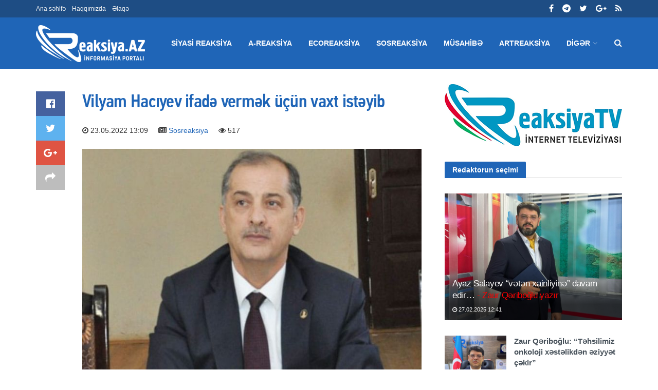

--- FILE ---
content_type: text/html; charset=UTF-8
request_url: https://reaksiya.az/news/sosreaksiya/34072-vilyam-haciyev-ifade-vermek-ucun-vaxt-isteyib
body_size: 10349
content:
<!doctype html>
<!--[if lt IE 7]> <html class="no-js lt-ie9 lt-ie8 lt-ie7" lang="en-US"> <![endif]-->
<!--[if IE 7]> <html class="no-js lt-ie9 lt-ie8" lang="en-US"> <![endif]-->
<!--[if IE 8]> <html class="no-js lt-ie9" lang="en-US"> <![endif]-->
<!--[if IE 9]> <html class="no-js lt-ie10" lang="en-US"> <![endif]-->
<!--[if gt IE 8]><!-->
<html class="no-js" lang="az" xmlns:fb="http://ogp.me/ns/fb#">
<!--<![endif]-->

<head>
    <base href="https://reaksiya.az/" />
    <title>Vilyam Hacıyev ifadə vermək üçün vaxt istəyib | Reaksiya</title>
    <meta http-equiv="Content-Type" content="text/html; charset=UTF-8" />
    <meta name='viewport' content='width=device-width, initial-scale=1, user-scalable=yes' />
    <meta property="og:title" content="Vilyam Hacıyev ifadə vermək üçün vaxt istəyib | Reaksiya"/>
    <meta property="og:type" content="article"/>
    <meta property="og:description" content="Vilyam Hacıyev ifadə vermək üçün vaxt istəyib | Reaksiya"/>
    <meta property="og:site_name" content="Reaksiya"/>
    <meta property="og:url" content="http://reaksiya.az/news/sosreaksiya/34072-vilyam-haciyev-ifade-vermek-ucun-vaxt-isteyib"/>
    <meta property="og:image" content="https://img.reaksiya.az/news/2022/05/photo_34072.jpg"/>
    <meta property="fb:app_id" content="1626791174275709"/>
    <meta name="Copyright" content="© 2015 Netservice | www.netservice.az" />
    <meta http-equiv="Refresh" content="1800" />
    <link rel="shortcut icon" href="images/favicon.ico?v=2" />
    <link href="https://reaksiya.az/news/sosreaksiya/34072-vilyam-haciyev-ifade-vermek-ucun-vaxt-isteyib" rel="canonical" />
    <meta name="theme-color" content="#3b68d3">
    <meta name="msapplication-navbutton-color" content="#3b68d3">
    <meta name="apple-mobile-web-app-status-bar-style" content="#3b68d3">
    <script type="text/javascript">
        var jnews_ajax_url = '';
    </script>
    <link rel='dns-prefetch' href="https://fonts.googleapis.com" />
    <link rel='dns-prefetch' href="https://s.w.org" />
    <!--[if lte IE 9]><link rel="stylesheet" type="text/css" href="css/vc_lte_ie9.min.css" media="screen"><![endif]-->
    <link rel="stylesheet" href="css/fonts.css" type="text/css" media="all" />
    <link rel="stylesheet" href="css/font-awesome.min.css?v=2" type="text/css" media="all" />
    <link rel="stylesheet" href="css/custom.css?v=0.1" type="text/css" media="all" />
    <link rel="stylesheet" href="css/main.css?v=0.3" type="text/css" media="all" />
    <link rel="stylesheet" href="css/responsive.css?v=1.1" type="text/css" media="all" />
    <link rel="stylesheet" id='minit-css-css' href='css/frontend.css?v=0.2' type="text/css" media="all" />
    <link rel="stylesheet" href="css/joverlayslider.css?v=1.0" type="text/css" media="all" />

    <script type='text/javascript' src='js/jquery.js'></script>
    <script type='text/javascript' src='js/jquery-migrate.js?v=1.4.1'></script>

	<!-- Google tag (gtag.js) -->
	<script async src="https://www.googletagmanager.com/gtag/js?id=G-95BJTT1D71"></script>
	<script>
	  window.dataLayer = window.dataLayer || [];
	  function gtag(){dataLayer.push(arguments);}
	  gtag('js', new Date());

	  gtag('config', 'G-95BJTT1D71');
	</script>



</head>

<body class="page-template page-template-template-builder page-template-template-builder-php page page-id-65 jnews jsc_normal wpb-js-composer js-comp-ver-5.4.7 vc_responsive">
    <div class="jeg_ad jeg_ad_top jnews_header_top_ads">
        <div class='ads-wrapper '></div>
    </div>
    <div class="jeg_viewport">
        <div class="jeg_header_wrapper">
    <div class="jeg_header_instagram_wrapper"> </div>
    <div class="jeg_header normal">
        <div class="jeg_topbar jeg_container dark">
            <div class="container">
                <div class="jeg_nav_row">
                    <div class="jeg_nav_col jeg_nav_left jeg_nav_grow">
                        <div class="item_wrap jeg_nav_alignleft">
                            <div class="jeg_nav_item">
                                <ul class="jeg_menu jeg_top_menu">
                                    <li class="menu-item"><a href="/">Ana səhifə</a></li>
                                    <li class="menu-item"><a href="haqqimizda">Haqqımızda</a></li>
                                    <li class="menu-item"><a href="elaqe">Əlaqə</a></li>
                                </ul>
                            </div>
                        </div>
                    </div>
                    <div class="jeg_nav_col jeg_nav_center jeg_nav_normal">
                        <div class="item_wrap jeg_nav_aligncenter"> </div>
                    </div>
                    <div class="jeg_nav_col jeg_nav_right jeg_nav_normal">
                        <div class="item_wrap jeg_nav_alignright">
                            <div class="jeg_nav_item socials_widget jeg_social_icon_block nobg">
                                <a href="https://www.facebook.com/reaksiya.az" target='_blank' class="jeg_facebook"><i class="fa fa-facebook"></i> </a>
                                <a href="https://t.me/reaksiyatv" target='_blank' class="jeg_telegram"><i class="fa fa-telegram"></i> </a>
                                <a href="https://twitter.com/reaksiya" target='_blank' class="jeg_twitter"><i class="fa fa-twitter"></i> </a>
                                <a href="https://plus.google.com/u/0/109098813530764593171/posts" target='_blank' class="jeg_google-plus"><i class="fa fa-google-plus"></i> </a>
                                <a href="#" target='_blank' class="jeg_rss"><i class="fa fa-rss"></i> </a>
                            </div>
                        </div>
                    </div>
                </div>
            </div>
        </div>
        <div class="jeg_bottombar jeg_navbar jeg_container jeg_navbar_wrapper jeg_navbar_normal jeg_navbar_dark">
            <div class="container">
                <div class="jeg_nav_row">
                    <div class="jeg_nav_col jeg_nav_left jeg_nav_normal">
                        <div class="item_wrap jeg_nav_alignleft">
                            <div class="jeg_nav_item jeg_logo jeg_desktop_logo"> 
                                <a href="/" style="padding: 0 0 0 0;"><img src="images/logo.png?v=7" srcset="images/logo.png?v=7 1x, images/logo@2x.png?v=7 2x" alt="Reaksiya.az"></a>
                            </div>
                            <div class="jeg_nav_item jeg_mainmenu_wrap">
                                <ul class="jeg_menu jeg_main_menu jeg_menu_style_4">

                                    <!--                                    <li class="menu-item current-menu-ancestor"><a href="/">Home</a></li>-->

                                                                                <li class="menu-item jeg_megamenu"><a href="news/siyasi-reaksiya">Siyasi reaksiya</a></li>
                                                                                    <li class="menu-item jeg_megamenu"><a href="news/a-reaksiya">A-reaksiya</a></li>
                                                                                    <li class="menu-item jeg_megamenu"><a href="news/ecoreaksiya">Ecoreaksiya</a></li>
                                                                                    <li class="menu-item jeg_megamenu"><a href="news/sosreaksiya">Sosreaksiya</a></li>
                                                                                    <li class="menu-item jeg_megamenu"><a href="news/musahibe">Müsahibə</a></li>
                                                                                    <li class="menu-item jeg_megamenu"><a href="news/artreaksiya">Artreaksiya</a></li>
                                                                            <li class="menu-item"><a href="#">Digər</a>
                                        <ul class="sub-menu">
                                                                                                <li class="menu-item"><a href="news/dunyadan-reaksiya">Dünyadan reaksiya</a></li>
                                                                                                    <li class="menu-item"><a href="news/maraqli">Maraqlı</a></li>
                                                                                                    <li class="menu-item"><a href="news/sport-reaksiya">Sport reaksiya</a></li>
                                                                                                    <li class="menu-item"><a href="news/bizim-reaksiya">Bizim reaksiya</a></li>
                                                                                                    <li class="menu-item"><a href="news/yazar-klub">YazarKlub</a></li>
                                                                                        </ul>
                                    </li>
                                </ul>
                            </div>
                        </div>
                    </div>
                    <div class="jeg_nav_col jeg_nav_center jeg_nav_normal">
                        <div class="item_wrap jeg_nav_aligncenter"> </div>
                    </div>
                    <div class="jeg_nav_col jeg_nav_right jeg_nav_grow">
                        <div class="item_wrap jeg_nav_alignright">
                            <div class="jeg_nav_item jeg_search_wrapper search_icon jeg_search_popup_expand"> <a href="#" class="jeg_search_toggle"><i class="fa fa-search"></i></a>
                                <form action="/" method="get" class="jeg_search_form" target="_top">
                                    <input name="q" class="jeg_search_input" placeholder="Axtar..." type="text" value="" autocomplete="off">
                                    <input type="hidden" name="domains" value="reaksiya.az" />
                                    <input type="hidden" name="sitesearch" value="reaksiya.az">
                                    <input type="hidden" name="cx" value="005943032525959190534:t4j2_e38bs8" />
                                    <input type="hidden" name="cof" value="FORID:10" />
                                    <input type="hidden" name="ie" value="UTF-8" />
                                    <input type="hidden" name="b" value="search" />
                                    <button type="submit" class="jeg_search_button btn"><i class="fa fa-search"></i></button>
                                </form>
                                <div class="jeg_search_result jeg_search_hide with_result">
                                    <div class="search-result-wrapper"> </div>
                                    <div class="search-link search-noresult"> No Result </div>
                                    <div class="search-link search-all-button"> <i class="fa fa-search"></i> View All Result </div>
                                </div>
                            </div>
                        </div>
                    </div>
                </div>
            </div>
        </div>
    </div>
</div>
<div class="jeg_header_sticky">
    <div class="sticky_blankspace"></div>
    <div class="jeg_header normal">
        <div class="jeg_container">
            <div data-mode="fixed" class="jeg_stickybar jeg_navbar jeg_navbar_wrapper jeg_navbar_normal jeg_navbar_dark">
                <div class="container">
                    <div class="jeg_nav_row">
                        <div class="jeg_nav_col jeg_nav_left jeg_nav_grow">
                            <div class="item_wrap jeg_nav_alignleft">
                                <div class="jeg_nav_item jeg_mainmenu_wrap">
                                    <ul class="jeg_menu jeg_main_menu jeg_menu_style_4">
                                                                                        <li class="menu-item jeg_megamenu"><a href="news/siyasi-reaksiya">Siyasi reaksiya</a></li>
                                                                                            <li class="menu-item jeg_megamenu"><a href="news/a-reaksiya">A-reaksiya</a></li>
                                                                                            <li class="menu-item jeg_megamenu"><a href="news/ecoreaksiya">Ecoreaksiya</a></li>
                                                                                            <li class="menu-item jeg_megamenu"><a href="news/sosreaksiya">Sosreaksiya</a></li>
                                                                                            <li class="menu-item jeg_megamenu"><a href="news/musahibe">Müsahibə</a></li>
                                                                                            <li class="menu-item jeg_megamenu"><a href="news/artreaksiya">Artreaksiya</a></li>
                                                                                    <li class="menu-item"><a href="#">Digər</a>
                                            <ul class="sub-menu">
                                                                                                        <li class="menu-item"><a href="news/dunyadan-reaksiya">Dünyadan reaksiya</a></li>
                                                                                                            <li class="menu-item"><a href="news/maraqli">Maraqlı</a></li>
                                                                                                            <li class="menu-item"><a href="news/sport-reaksiya">Sport reaksiya</a></li>
                                                                                                            <li class="menu-item"><a href="news/bizim-reaksiya">Bizim reaksiya</a></li>
                                                                                                            <li class="menu-item"><a href="news/yazar-klub">YazarKlub</a></li>
                                                                                                </ul>
                                        </li>
                                    </ul>
                                </div>
                            </div>
                        </div>
                        <div class="jeg_nav_col jeg_nav_center jeg_nav_normal">
                            <div class="item_wrap jeg_nav_aligncenter"> </div>
                        </div>
                        <div class="jeg_nav_col jeg_nav_right jeg_nav_normal">
                            <div class="item_wrap jeg_nav_alignright">
                                <div class="jeg_nav_item socials_widget jeg_social_icon_block nobg">
                                    <a href="https://www.facebook.com/reaksiya.az" target='_blank' class="jeg_facebook"><i class="fa fa-facebook"></i> </a>
                                    <a href="https://t.me/reaksiyatv" target='_blank' class="jeg_telegram"><i class="fa fa-telegram"></i> </a>
                                    <a href="https://twitter.com/reaksiya" target='_blank' class="jeg_twitter"><i class="fa fa-twitter"></i> </a>
                                    <a href="https://plus.google.com/u/0/109098813530764593171/posts" target='_blank' class="jeg_google-plus"><i class="fa fa-google-plus"></i> </a>
                                    <a href="#" target='_blank' class="jeg_rss"><i class="fa fa-rss"></i> </a>
                                </div>
                                <div class="jeg_separator separator4"></div>
                                <div class="jeg_nav_item jeg_search_wrapper search_icon jeg_search_popup_expand"> <a href="#" class="jeg_search_toggle"><i class="fa fa-search"></i></a>
                                    <form action="/" method="get" class="jeg_search_form" target="_top">
                                        <input name="q" class="jeg_search_input" placeholder="Axtar..." type="text" value="" autocomplete="off">
                                        <input type="hidden" name="domains" value="reaksiya.az" />
                                        <input type="hidden" name="sitesearch" value="reaksiya.az">
                                        <input type="hidden" name="cx" value="005943032525959190534:t4j2_e38bs8" />
                                        <input type="hidden" name="cof" value="FORID:10" />
                                        <input type="hidden" name="ie" value="UTF-8" />
                                        <input type="hidden" name="b" value="search" />
                                        <button type="submit" class="jeg_search_button btn"><i class="fa fa-search"></i></button>
                                    </form>
                                    <div class="jeg_search_result jeg_search_hide with_result">
                                        <div class="search-result-wrapper"> </div>
                                        <div class="search-link search-noresult"> No Result </div>
                                        <div class="search-link search-all-button"> <i class="fa fa-search"></i> View All Result </div>
                                    </div>
                                </div>
                            </div>
                        </div>
                    </div>
                </div>
            </div>
        </div>
    </div>
</div>
<div class="jeg_navbar_mobile_wrapper">
    <div class="jeg_navbar_mobile" data-mode="scroll">
        <div class="jeg_mobile_bottombar jeg_mobile_midbar jeg_container dark">
            <div class="container">
                <div class="jeg_nav_row">
                    <div class="jeg_nav_col jeg_nav_left jeg_nav_normal">
                        <div class="item_wrap jeg_nav_alignleft">
                            <div class="jeg_nav_item"> <a href="#" class="toggle_btn jeg_mobile_toggle"><i class="fa fa-bars"></i></a></div>
                        </div>
                    </div>
                    <div class="jeg_nav_col jeg_nav_center jeg_nav_grow">
                        <div class="item_wrap jeg_nav_aligncenter">
                            <div class="jeg_nav_item jeg_mobile_logo">
                                <a href="/"><img src="images/logo.png?v=7" srcset="images/logo.png?v=7 1x, images/logo@2x.png?v=7 2x" alt="Reaksiya.az"></a>
                            </div>
                        </div>
                    </div>
                    <div class="jeg_nav_col jeg_nav_right jeg_nav_normal">
                        <div class="item_wrap jeg_nav_alignright">
                            <div class="jeg_nav_item jeg_search_wrapper jeg_search_popup_expand"> <a href="#" class="jeg_search_toggle"><i class="fa fa-search"></i></a>
                                <form action="/" method="get" class="jeg_search_form" target="_top">
                                    <input name="q" class="jeg_search_input" placeholder="Axtar..." type="text" value="" autocomplete="off">
                                    <input type="hidden" name="domains" value="reaksiya.az" />
                                    <input type="hidden" name="sitesearch" value="reaksiya.az">
                                    <input type="hidden" name="cx" value="005943032525959190534:t4j2_e38bs8" />
                                    <input type="hidden" name="cof" value="FORID:10" />
                                    <input type="hidden" name="ie" value="UTF-8" />
                                    <input type="hidden" name="b" value="search" />
                                    <button type="submit" class="jeg_search_button btn"><i class="fa fa-search"></i></button>
                                </form>
                                <div class="jeg_search_result jeg_search_hide with_result">
                                    <div class="search-result-wrapper"> </div>
                                    <div class="search-link search-noresult"> No Result </div>
                                    <div class="search-link search-all-button"> <i class="fa fa-search"></i> View All Result </div>
                                </div>
                            </div>
                        </div>
                    </div>
                </div>
            </div>
        </div>
    </div>
    <div class="sticky_blankspace" style="height: 60px;"></div>
</div>        
<div class="jeg_main">
    <div class="jeg_container">
        <div class="jeg_content">
            <div class="jeg_vc_content"> </div>
            <div class="container">
                <div class="jeg_latestpost ">
                    <div class="row">
                        <div class="jeg_main_content col-md-8">
                            
<div class="jeg_share_top_container"></div>
<div class="jeg_ad jeg_article jnews_content_top_ads">
    <div class='ads-wrapper '></div>
</div>
<div class="entry-content with-share">
    <div class="jeg_share_button share-float jeg_sticky_share clearfix share-normal">
        <div class="jeg_share_float_container">
            <div class="jeg_sharelist">
                <a href="https://www.facebook.com/sharer.php?u=http%3A%2F%2Freaksiya.az%2Fnews%2Fsosreaksiya%2F34072-vilyam-haciyev-ifade-vermek-ucun-vaxt-isteyib" class="jeg_btn-facebook expanded"><i
                            class="fa fa-facebook-official"></i><span>Share on Facebook</span></a>
                <a href="https://twitter.com/intent/tweet?text=Vilyam+Hac%C4%B1yev+ifad%C9%99+verm%C9%99k+%C3%BC%C3%A7%C3%BCn+vaxt+ist%C9%99yib+%7C+Reaksiya&url=http%3A%2F%2Freaksiya.az%2Fnews%2Fsosreaksiya%2F34072-vilyam-haciyev-ifade-vermek-ucun-vaxt-isteyib"
                   class="jeg_btn-twitter expanded"><i class="fa fa-twitter"></i><span>Share on Twitter</span></a>
                <a href="https://plus.google.com/share?url=http%3A%2F%2Freaksiya.az%2Fnews%2Fsosreaksiya%2F34072-vilyam-haciyev-ifade-vermek-ucun-vaxt-isteyib" class="jeg_btn-google-plus "><i
                            class="fa fa-google-plus"></i></a>
                <div class="share-secondary">
                    <a href="https://www.linkedin.com/shareArticle?url=http%3A%2F%2Freaksiya.az%2Fnews%2Fsosreaksiya%2F34072-vilyam-haciyev-ifade-vermek-ucun-vaxt-isteyib&title=Vilyam+Hac%C4%B1yev+ifad%C9%99+verm%C9%99k+%C3%BC%C3%A7%C3%BCn+vaxt+ist%C9%99yib+%7C+Reaksiya"
                       class="jeg_btn-linkedin "><i class="fa fa-linkedin"></i></a>
                    <a href="https://www.pinterest.com/pin/create/bookmarklet/?pinFave=1&url=http%3A%2F%2Freaksiya.az%2Fnews%2Fsosreaksiya%2F34072-vilyam-haciyev-ifade-vermek-ucun-vaxt-isteyib&media=https://img.reaksiya.az/news/2022/05/photo_34072.jpg&description=Vilyam+Hac%C4%B1yev+ifad%C9%99+verm%C9%99k+%C3%BC%C3%A7%C3%BCn+vaxt+ist%C9%99yib+%7C+Reaksiya"
                       class="jeg_btn-pinterest "><i class="fa fa-pinterest"></i></a>
                </div>
                <a href="#" class="jeg_btn-toggle"><i class="fa fa-share"></i></a>
            </div>
        </div>
    </div>
    <div class="content-inner ">
        <h1>Vilyam Hacıyev ifadə vermək üçün vaxt istəyib</h1>
        <p style="font-family: Arial; font-size: 14px">
            <i class="fa fa-clock-o"></i> 23.05.2022 13:09&nbsp;&nbsp;&nbsp;&nbsp;
            <i class="fa fa-newspaper-o"></i> <a href="news/sosreaksiya">Sosreaksiya</a>&nbsp;&nbsp;&nbsp;&nbsp;
            <i class="fa fa-eye"></i> 517        </p>
        <figure id="attachment_171" style="width: 750px" class="wp-caption alignleft">
            <img class="size-full" src="https://img.reaksiya.az/news/2022/05/photo_34072.jpg" width="750" height="536"
                 srcset="https://img.reaksiya.az/news/2022/05/photo_34072.jpg 750w, https://img.reaksiya.az/news/2022/05/photo_34072.jpg 120w, https://img.reaksiya.az/news/2022/05/photo_34072.jpg 350w"
                 sizes="(max-width: 750px) 100vw, 750px"/>
        </figure>
                <p style="text-align: justify;">
	<strong><span style="font-size:16px;">İmişlinin sabiq icra başçısı Vilyam Hacıyevin cinayət işi üzrə məhkəmə prosesi davam etdirilib.</span></strong></p>
<p style="text-align: justify;">
	<span style="font-size:16px;">APA-nın xəbərinə görə, bu gün Bakı Ağır Cinayətlər Məhkəməsində hakim Azər Paşayevin sədrliyi ilə keçirilən iclasda təqsirləndirilən şəxsə sərbəst ifadə vermək təklif olunub. Vilyam Hacıyev ifadə verməyə hazır olmadığını deyərək məhkəmədən vaxt istəyib.</span></p>
<p style="text-align: justify;">
	<span style="font-size:16px;">O, həmçinin iş üzrə zərərçəkmiş qurumların nümayəndələrinin məhkəmədə iştirak etmələrini istəyib.<br />
	Vilyam Hacıyevin vəkili Elmar Kərimov da müvəkkilinin dedikləri ilə razı olduğunu bildirib. Müdafiəçi, həmçinin polis tərəfindən məcburi gətirilmə qərarının nəyə görə icra olunmaması ilə bağlı qərarla da tanış olmaq istədiyini deyib.</span></p>
<p style="text-align: justify;">
	<span style="font-size:16px;">Məhkəmə sabiq icra başçısına mayın 27-ə kimi vaxt verib.</span></p>
<p style="text-align: justify;">
	<span style="font-size:16px;">Xatırladaq ki, Vilyam Hacıyev Dövlət Təhlükəsizliyi Xidməti (DTX) tərəfindən keçirilən əməliyyatla saxlanılıb.</span></p>
<p style="text-align: justify;">
	<span style="font-size:16px;">Sabiq icra başçısı Cinayət Məcəlləsinin 179.3.2-ci (külli miqdarda mənimsəmə və ya isriaf etmə, 308.1-ci (vəzifə səlahiyyətlərindən sui-istifadə), 311.3.3 (rüşvət alma (passiv rüşvətxorluq), külli miqdarda törədildikdə) 313-cü (vəzifə saxtakarlığı) və 228-ci (qanunsuz silah saxlama) maddələri ilə ittiham olunur.</span></p>
<p style="text-align: justify;">
	<em><strong><span style="font-size:16px;"><a href="http://www.reaksiya.az/" target="_blank">Reaksiya.az</a></span></strong></em></p>                


        
                <div class="jeg_share_bottom_container"></div>


    </div>
</div>
    <div class='jnews_inline_related_post_wrapper right'>
        <div class='jnews_inline_related_post'>
            <div class="jeg_postblock_20 jeg_postblock jeg_module_hook jeg_pagination_nextprev jeg_col_2o3 jnews_module_47_0_5afd3d39d2c59 "
                 data-unique="jnews_module_47_0_5afd3d39d2c59">
                <div class="jeg_block_heading jeg_block_heading_5 jeg_subcat_right">
                    <h3 class="jeg_block_title"><span><a
                                    href="news/sosreaksiya">Sosreaksiya</a></span>
                    </h3>
                </div>
                <div class="jeg_block_container">
                    <div class="jeg_posts jeg_load_more_flag">

                                                        <article class="jeg_post jeg_pl_sm post type-post ">
                                    <div class="jeg_thumb">
                                        <a href="news/sosreaksiya/39398-pisik-gunele-evi-kim-hediyye-edib">
                                            <div class="thumbnail-container animate-lazy size-715 ">
                                                <img width="120" height="86" src="images/empty.png"
                                                     class="attachment-jnews-120x86 size-jnews-120x86 lazyload"
                                                     alt="“Pişik Günel”ə evi kim hədiyyə edib? - RƏSMİ AÇIQLAMA"
                                                     data-src="https://img.reaksiya.az/news/2026/01/photo_39398.jpg" data-sizes="auto"
                                                     data-srcset="https://img.reaksiya.az/news/2026/01/photo_39398.jpg 120w, https://img.reaksiya.az/news/2026/01/photo_39398.jpg 350w, https://img.reaksiya.az/news/2026/01/photo_39398.jpg 750w, https://img.reaksiya.az/news/2026/01/photo_39398.jpg 1140w"
                                                     data-expand="700"/>
                                            </div>
                                        </a>
                                    </div>
                                    <div class="jeg_postblock_content">
                                        <h3 class="jeg_post_title"><a
                                                    href="news/sosreaksiya/39398-pisik-gunele-evi-kim-hediyye-edib">“Pişik Günel”ə evi kim hədiyyə edib?<font color='red'> - RƏSMİ AÇIQLAMA</font></a></h3>
                                        <div class="jeg_post_meta">
                                            <div class="jeg_meta_date"><a href="news/sosreaksiya/39398-pisik-gunele-evi-kim-hediyye-edib"><i
                                                            class="fa fa-clock-o"></i> 01.01.2026 16:15</a></div>
                                        </div>
                                    </div>
                                </article>
                                                                <article class="jeg_post jeg_pl_sm post type-post ">
                                    <div class="jeg_thumb">
                                        <a href="news/sosreaksiya/39393-kristal-ve-prysmian-group-arasinda-emekdasliq-memorandumu-imzalandi">
                                            <div class="thumbnail-container animate-lazy size-715 ">
                                                <img width="120" height="86" src="images/empty.png"
                                                     class="attachment-jnews-120x86 size-jnews-120x86 lazyload"
                                                     alt="“Kristal” və “Prysmian Group” arasında əməkdaşlıq memorandumu imzalandı - VİDEO"
                                                     data-src="https://img.reaksiya.az/news/2025/12/photo_39393.jpg" data-sizes="auto"
                                                     data-srcset="https://img.reaksiya.az/news/2025/12/photo_39393.jpg 120w, https://img.reaksiya.az/news/2025/12/photo_39393.jpg 350w, https://img.reaksiya.az/news/2025/12/photo_39393.jpg 750w, https://img.reaksiya.az/news/2025/12/photo_39393.jpg 1140w"
                                                     data-expand="700"/>
                                            </div>
                                        </a>
                                    </div>
                                    <div class="jeg_postblock_content">
                                        <h3 class="jeg_post_title"><a
                                                    href="news/sosreaksiya/39393-kristal-ve-prysmian-group-arasinda-emekdasliq-memorandumu-imzalandi">“Kristal” və “Prysmian Group” arasında əməkdaşlıq memorandumu imzalandı<font color=red> - VİDEO</font></a></h3>
                                        <div class="jeg_post_meta">
                                            <div class="jeg_meta_date"><a href="news/sosreaksiya/39393-kristal-ve-prysmian-group-arasinda-emekdasliq-memorandumu-imzalandi"><i
                                                            class="fa fa-clock-o"></i> 25.12.2025 16:44</a></div>
                                        </div>
                                    </div>
                                </article>
                                                                <article class="jeg_post jeg_pl_sm post type-post ">
                                    <div class="jeg_thumb">
                                        <a href="news/sosreaksiya/39392-oqtay-esedovun-qizinin-olum-sebebi-melum-oldu">
                                            <div class="thumbnail-container animate-lazy size-715 ">
                                                <img width="120" height="86" src="images/empty.png"
                                                     class="attachment-jnews-120x86 size-jnews-120x86 lazyload"
                                                     alt="Oqtay Əsədovun qızının ölüm səbəbi məlum oldu"
                                                     data-src="https://img.reaksiya.az/news/2025/12/photo_39392.jpg" data-sizes="auto"
                                                     data-srcset="https://img.reaksiya.az/news/2025/12/photo_39392.jpg 120w, https://img.reaksiya.az/news/2025/12/photo_39392.jpg 350w, https://img.reaksiya.az/news/2025/12/photo_39392.jpg 750w, https://img.reaksiya.az/news/2025/12/photo_39392.jpg 1140w"
                                                     data-expand="700"/>
                                            </div>
                                        </a>
                                    </div>
                                    <div class="jeg_postblock_content">
                                        <h3 class="jeg_post_title"><a
                                                    href="news/sosreaksiya/39392-oqtay-esedovun-qizinin-olum-sebebi-melum-oldu">Oqtay Əsədovun qızının ölüm səbəbi məlum oldu</a></h3>
                                        <div class="jeg_post_meta">
                                            <div class="jeg_meta_date"><a href="news/sosreaksiya/39392-oqtay-esedovun-qizinin-olum-sebebi-melum-oldu"><i
                                                            class="fa fa-clock-o"></i> 25.12.2025 16:43</a></div>
                                        </div>
                                    </div>
                                </article>
                                                                <article class="jeg_post jeg_pl_sm post type-post ">
                                    <div class="jeg_thumb">
                                        <a href="news/sosreaksiya/39391-2026-ci-ilde-hansi-kommunal-xidmetler-bahalasacaq">
                                            <div class="thumbnail-container animate-lazy size-715 ">
                                                <img width="120" height="86" src="images/empty.png"
                                                     class="attachment-jnews-120x86 size-jnews-120x86 lazyload"
                                                     alt="2026-cı ildə hansı kommunal xidmətlər bahalaşacaq?"
                                                     data-src="https://img.reaksiya.az/news/2025/12/photo_39391.jpg" data-sizes="auto"
                                                     data-srcset="https://img.reaksiya.az/news/2025/12/photo_39391.jpg 120w, https://img.reaksiya.az/news/2025/12/photo_39391.jpg 350w, https://img.reaksiya.az/news/2025/12/photo_39391.jpg 750w, https://img.reaksiya.az/news/2025/12/photo_39391.jpg 1140w"
                                                     data-expand="700"/>
                                            </div>
                                        </a>
                                    </div>
                                    <div class="jeg_postblock_content">
                                        <h3 class="jeg_post_title"><a
                                                    href="news/sosreaksiya/39391-2026-ci-ilde-hansi-kommunal-xidmetler-bahalasacaq">2026-cı ildə hansı kommunal xidmətlər bahalaşacaq?</a></h3>
                                        <div class="jeg_post_meta">
                                            <div class="jeg_meta_date"><a href="news/sosreaksiya/39391-2026-ci-ilde-hansi-kommunal-xidmetler-bahalasacaq"><i
                                                            class="fa fa-clock-o"></i> 25.12.2025 16:36</a></div>
                                        </div>
                                    </div>
                                </article>
                                                                <article class="jeg_post jeg_pl_sm post type-post ">
                                    <div class="jeg_thumb">
                                        <a href="news/sosreaksiya/39387-city-garden-narimanovda-36-ayadek-faizsiz-kredit-imkani">
                                            <div class="thumbnail-container animate-lazy size-715 ">
                                                <img width="120" height="86" src="images/empty.png"
                                                     class="attachment-jnews-120x86 size-jnews-120x86 lazyload"
                                                     alt="“City Garden Narimanov”da 36 ayadək faizsiz kredit imkanı - &quot;Kristal&quot;"
                                                     data-src="https://img.reaksiya.az/news/2025/12/photo_39387.jpg" data-sizes="auto"
                                                     data-srcset="https://img.reaksiya.az/news/2025/12/photo_39387.jpg 120w, https://img.reaksiya.az/news/2025/12/photo_39387.jpg 350w, https://img.reaksiya.az/news/2025/12/photo_39387.jpg 750w, https://img.reaksiya.az/news/2025/12/photo_39387.jpg 1140w"
                                                     data-expand="700"/>
                                            </div>
                                        </a>
                                    </div>
                                    <div class="jeg_postblock_content">
                                        <h3 class="jeg_post_title"><a
                                                    href="news/sosreaksiya/39387-city-garden-narimanovda-36-ayadek-faizsiz-kredit-imkani">“City Garden Narimanov”da 36 ayadək faizsiz kredit imkanı<font color='red'> - "Kristal"</font></a></h3>
                                        <div class="jeg_post_meta">
                                            <div class="jeg_meta_date"><a href="news/sosreaksiya/39387-city-garden-narimanovda-36-ayadek-faizsiz-kredit-imkani"><i
                                                            class="fa fa-clock-o"></i> 19.12.2025 18:20</a></div>
                                        </div>
                                    </div>
                                </article>
                                                                <article class="jeg_post jeg_pl_sm post type-post ">
                                    <div class="jeg_thumb">
                                        <a href="news/sosreaksiya/39385-guler-cosqunsoyun-kitabinin-teqdimati-kecirildi">
                                            <div class="thumbnail-container animate-lazy size-715 ">
                                                <img width="120" height="86" src="images/empty.png"
                                                     class="attachment-jnews-120x86 size-jnews-120x86 lazyload"
                                                     alt="Gülər Coşqunsoyun kitabının təqdimatı keçirildi - FOTOLAR"
                                                     data-src="https://img.reaksiya.az/news/2025/12/photo_39385.jpg" data-sizes="auto"
                                                     data-srcset="https://img.reaksiya.az/news/2025/12/photo_39385.jpg 120w, https://img.reaksiya.az/news/2025/12/photo_39385.jpg 350w, https://img.reaksiya.az/news/2025/12/photo_39385.jpg 750w, https://img.reaksiya.az/news/2025/12/photo_39385.jpg 1140w"
                                                     data-expand="700"/>
                                            </div>
                                        </a>
                                    </div>
                                    <div class="jeg_postblock_content">
                                        <h3 class="jeg_post_title"><a
                                                    href="news/sosreaksiya/39385-guler-cosqunsoyun-kitabinin-teqdimati-kecirildi">Gülər Coşqunsoyun kitabının təqdimatı keçirildi<font color='red'> - FOTOLAR</font></a></h3>
                                        <div class="jeg_post_meta">
                                            <div class="jeg_meta_date"><a href="news/sosreaksiya/39385-guler-cosqunsoyun-kitabinin-teqdimati-kecirildi"><i
                                                            class="fa fa-clock-o"></i> 17.12.2025 19:33</a></div>
                                        </div>
                                    </div>
                                </article>
                                                    </div>
                </div>

            </div>
        </div>
    </div>
    
<div class="jeg_ad jeg_article jnews_content_bottom_ads">
    <div class='ads-wrapper '>
        <div id="kt_informer"></div>
		    </div>
</div>
<script>
    if (window.innerWidth < 768) {
        jQuery('#kt_informer').html('<iframe src="https://karabakhtoday.com/informer.php?limit=2" width="100%" height="90" style="border: 0;margin:20px auto;" scrolling="no"></iframe>');
    } else {
        jQuery('#kt_informer').html('<iframe src="https://karabakhtoday.com/informer.php" width="100%" height="90" style="border: 0;margin:20px auto;" scrolling="no"></iframe>');
    }
</script>

<div class="jnews_comment_container">
    <div id="comments" class="comment-wrapper section" data-type="facebook" data-id="1723271634571136">
        <!--        <h3 class='comment-heading'>Discussion about this post</h3>-->

        <p style="  padding: 8px 0px;
background: #1f65b7;
color: #fff;
width: 100%;
float: left;
cursor: pointer;
text-align: center;"><b style="color:#fff;">Şərhlər</b></p>
        <div id="normalyorum">
            <div style="padding:20px;">
                <div id="disqus_thread"></div>
            </div>
        </div>
        <div id="facebookyorum">
            <div class="fb-comments" data-num-posts="5" data-width="650" data-href="https://reaksiya.az//news/sosreaksiya/34072"></div>
            <div id="fb-root"></div>
        </div>
    </div>
</div>                        </div>
                        <div class="jeg_sidebar left __jeg_sticky_sidebar col-sm-4">
                            
<a href="http://reaksiyatv.com" target="_blank"><img src="images/reaksiyatv.png" style="width: 100%;margin-bottom:30px;" /></a>
    <div class="widget widget_jnews_module_block_19" id="jnews_module_block_19-3">
        <div class="jeg_postblock_19 jeg_postblock jeg_module_hook jeg_pagination_disable jeg_col_1o3 jnews_module_65_2_5b07c78eaae18 " data-unique="jnews_module_65_2_5b07c78eaae18">
            <div class="jeg_block_heading jeg_block_heading_1 jeg_subcat_right">
                <h3 class="jeg_block_title"><span>Redaktorun seçimi</span></h3>
            </div>
            <div class="jeg_block_container">
                <div class="jeg_posts">
                                                <article class="jeg_post jeg_pl_md_box post-51 post type-post status-publish format-standard has-post-thumbnail hentry category-apple category-gear category-security category-smartphone tag-best-iphone-7-deals tag-ces-2017 tag-iphone-7 tag-nintendo-switch tag-ps4-pro tag-sillicon-valley">
                                <div class="box_wrap">
                                    <div class="jeg_thumb">
                                        <a href="news/bizim-reaksiya/39066-ayaz-salayev-veten-xainliyine-davam-edir">
                                            <div class="thumbnail-container animate-lazy size-715 "><img width="120" height="86" src="images/empty.png" class="attachment-jnews-120x86 size-jnews-120x86 lazyload" alt="Ayaz Salayev “vətən xainliyinə” davam edir… - Zaur Qəriboğlu yazır" data-src="https://img.reaksiya.az/news/2025/02/photo_39066.jpg" data-sizes="auto" data-srcset="https://img.reaksiya.az/news/2025/02/photo_39066.jpg 120w, https://img.reaksiya.az/news/2025/02/photo_39066.jpg 350w, https://img.reaksiya.az/news/2025/02/photo_39066.jpg 750w, https://img.reaksiya.az/news/2025/02/photo_39066.jpg 1140w" data-expand="700" /></div>
                                        </a>
                                    </div>
                                    <div class="jeg_postblock_content">
                                        <h3 class="jeg_post_title"> <a href="news/bizim-reaksiya/39066-ayaz-salayev-veten-xainliyine-davam-edir">Ayaz Salayev “vətən xainliyinə” davam edir…<font color='red'> - Zaur Qəriboğlu yazır</font></a> </h3>
                                        <div class="jeg_post_meta">
                                            <div class="jeg_meta_date"><a href="news/bizim-reaksiya/39066-ayaz-salayev-veten-xainliyine-davam-edir"><i class="fa fa-clock-o"></i> 27.02.2025 12:41</a></div>
                                        </div>
                                    </div>
                                </div>
                            </article>
                                                <div class="jeg_postsmall jeg_load_more_flag">
                                                        <article class="jeg_post jeg_pl_sm post type-post">
                                    <div class="jeg_thumb">
                                        <a href="news/bizim-reaksiya/36987-zaur-qeribolu-tehsilimiz-onkoloji-xestelikden-eziyyet-cekir">
                                            <div class="thumbnail-container animate-lazy size-715 "><img width="120" height="86" src="images/empty.png" class="attachment-jnews-120x86 size-jnews-120x86 lazyload" alt="Zaur Qəriboğlu: “Təhsilimiz onkoloji xəstəlikdən əziyyət çəkir”" data-src="https://img.reaksiya.az/news/2024/02/photo_36987.jpg" data-sizes="auto" data-srcset="https://img.reaksiya.az/news/2024/02/photo_36987.jpg 120w, https://img.reaksiya.az/news/2024/02/photo_36987.jpg 350w, https://img.reaksiya.az/news/2024/02/photo_36987.jpg 750w, https://img.reaksiya.az/news/2024/02/photo_36987.jpg 1140w" data-expand="700" /></div>
                                        </a>
                                    </div>
                                    <div class="jeg_postblock_content">
                                        <h3 class="jeg_post_title"> <a href="news/bizim-reaksiya/36987-zaur-qeribolu-tehsilimiz-onkoloji-xestelikden-eziyyet-cekir">Zaur Qəriboğlu: “Təhsilimiz onkoloji xəstəlikdən əziyyət çəkir”</a> </h3>
                                        <div class="jeg_post_meta">
                                            <div class="jeg_meta_date"><a href="news/bizim-reaksiya/36987-zaur-qeribolu-tehsilimiz-onkoloji-xestelikden-eziyyet-cekir"><i class="fa fa-clock-o"></i> 20.02.2024 20:17</a></div>
                                        </div>
                                    </div>
                                </article>

                                                                <article class="jeg_post jeg_pl_sm post type-post">
                                    <div class="jeg_thumb">
                                        <a href="news/sosreaksiya/35830-qerbi-azerbaycan-icmasinin-sumqayit-numayendeliyi-yaradildi">
                                            <div class="thumbnail-container animate-lazy size-715 "><img width="120" height="86" src="images/empty.png" class="attachment-jnews-120x86 size-jnews-120x86 lazyload" alt="Qərbi Azərbaycan İcmasının Sumqayıt nümayəndəliyi yaradıldı - FOTO" data-src="https://img.reaksiya.az/news/2023/07/photo_35830.jpg" data-sizes="auto" data-srcset="https://img.reaksiya.az/news/2023/07/photo_35830.jpg 120w, https://img.reaksiya.az/news/2023/07/photo_35830.jpg 350w, https://img.reaksiya.az/news/2023/07/photo_35830.jpg 750w, https://img.reaksiya.az/news/2023/07/photo_35830.jpg 1140w" data-expand="700" /></div>
                                        </a>
                                    </div>
                                    <div class="jeg_postblock_content">
                                        <h3 class="jeg_post_title"> <a href="news/sosreaksiya/35830-qerbi-azerbaycan-icmasinin-sumqayit-numayendeliyi-yaradildi">Qərbi Azərbaycan İcmasının Sumqayıt nümayəndəliyi yaradıldı<font color='red'> - FOTO</font></a> </h3>
                                        <div class="jeg_post_meta">
                                            <div class="jeg_meta_date"><a href="news/sosreaksiya/35830-qerbi-azerbaycan-icmasinin-sumqayit-numayendeliyi-yaradildi"><i class="fa fa-clock-o"></i> 19.07.2023 20:39</a></div>
                                        </div>
                                    </div>
                                </article>

                                                                <article class="jeg_post jeg_pl_sm post type-post">
                                    <div class="jeg_thumb">
                                        <a href="news/bizim-reaksiya/35689-kisilik-imam-huseyn-kimi-balalariyla-dovletini-qorumaq-ucun-sehid-olmaqdir">
                                            <div class="thumbnail-container animate-lazy size-715 "><img width="120" height="86" src="images/empty.png" class="attachment-jnews-120x86 size-jnews-120x86 lazyload" alt="Kişilik İmam Hüseyn kimi balalarıyla dövlətini qorumaq üçün şəhid olmaqdır! - Zaur Qəriboğlu yazır.." data-src="https://img.reaksiya.az/news/2023/04/photo_35689.jpg" data-sizes="auto" data-srcset="https://img.reaksiya.az/news/2023/04/photo_35689.jpg 120w, https://img.reaksiya.az/news/2023/04/photo_35689.jpg 350w, https://img.reaksiya.az/news/2023/04/photo_35689.jpg 750w, https://img.reaksiya.az/news/2023/04/photo_35689.jpg 1140w" data-expand="700" /></div>
                                        </a>
                                    </div>
                                    <div class="jeg_postblock_content">
                                        <h3 class="jeg_post_title"> <a href="news/bizim-reaksiya/35689-kisilik-imam-huseyn-kimi-balalariyla-dovletini-qorumaq-ucun-sehid-olmaqdir">Kişilik İmam Hüseyn kimi balalarıyla dövlətini qorumaq üçün şəhid olmaqdır!<font color='red'> - Zaur Qəriboğlu yazır..</font></a> </h3>
                                        <div class="jeg_post_meta">
                                            <div class="jeg_meta_date"><a href="news/bizim-reaksiya/35689-kisilik-imam-huseyn-kimi-balalariyla-dovletini-qorumaq-ucun-sehid-olmaqdir"><i class="fa fa-clock-o"></i> 07.04.2023 17:59</a></div>
                                        </div>
                                    </div>
                                </article>

                                                    </div>
                </div>
            </div>

        </div>
    </div>

<div class="widget widget_jnews_module_block_21" id="jnews_module_block_21-2">
    <div class="jeg_postblock_21 jeg_postblock jeg_module_hook jeg_pagination_disable jeg_col_1o3">
        <div class="jeg_block_heading jeg_block_heading_5 jeg_subcat_right">
            <h3 class="jeg_block_title"><span>Çox oxunanlar<strong></strong></span></h3>
        </div>
        <div class="jeg_block_container">
            <div class="jeg_posts jeg_load_more_flag">
                            </div>
        </div>
    </div>
</div>
    


<div id="fb-root"></div>
<script>(function(d, s, id) {
        var js, fjs = d.getElementsByTagName(s)[0];
        if (d.getElementById(id)) return;
        js = d.createElement(s); js.id = id;
        js.src = "//connect.facebook.net/en_GB/sdk.js#xfbml=1&version=v2.5&appId=428981240600219";
        fjs.parentNode.insertBefore(js, fjs);
    }(document, 'script', 'facebook-jssdk'));</script>

<div class="fb-page" data-href="https://www.facebook.com/reaksiya.az" data-width="330" data-height="336" data-small-header="false" data-adapt-container-width="true" data-hide-cover="false" data-show-facepile="true" data-show-posts="true"><div class="fb-xfbml-parse-ignore"><blockquote cite="https://www.facebook.com/reaksiya.az"><a href="https://www.facebook.com/reaksiya.az">Reaksiya</a></blockquote></div></div>
                        </div>
                    </div>
                </div>
            </div>
        </div>
        <div class="jeg_ad jnews_above_footer_ads">
            <div class='ads-wrapper '></div>
        </div>
    </div>
</div>        <div class="footer-holder" id="footer" data-id="footer">
    <div class="jeg_footer jeg_footer_3 normal">
        <div class="jeg_footer_container jeg_container">
            <div class="jeg_footer_content">
                <div class="container">
                    <div class="row">
                        <div class="jeg_footer_primary clearfix">
                            <div class="col-md-3 footer_column">
                                <div class="footer_widget widget_jnews_about" id="jnews_about-3">
                                    <div class="jeg_about "> <a class="footer_logo" href="#"> <img src="images/logo.png?v=7" srcset="images/logo.png?v=7 1x, images/logo@2x.png?v=7 2x" alt="Reaksia.az" data-pin-no-hover="true"> </a>
                                        <p style="margin-bottom: 4px"><i class="fa fa-globe" style="margin-right: 8px"></i> www.reaksiya.az</p>
                                        <p><i class="fa fa-envelope" style="margin-right: 8px"></i> <a href="/cdn-cgi/l/email-protection" class="__cf_email__" data-cfemail="86efe8e0e9c6f4e3e7edf5efffe7a8e7fc">[email&#160;protected]</a></p>
                                    </div>
                                </div>
                            </div>
                            <div class="col-md-6 footer_column">
                                <div class="footer_widget widget_categories" id="categories-4">
                                    <ul>
                                                                                        <li><a href="news/siyasi-reaksiya" title="Siyasi reaksiya">Siyasi reaksiya</a></li>
                                                                                            <li><a href="news/a-reaksiya" title="A-reaksiya">A-reaksiya</a></li>
                                                                                            <li><a href="news/ecoreaksiya" title="Ecoreaksiya">Ecoreaksiya</a></li>
                                                                                            <li><a href="news/sosreaksiya" title="Sosreaksiya">Sosreaksiya</a></li>
                                                                                            <li><a href="news/musahibe" title="Müsahibə">Müsahibə</a></li>
                                                                                            <li><a href="news/artreaksiya" title="Artreaksiya">Artreaksiya</a></li>
                                                                                            <li><a href="news/dunyadan-reaksiya" title="Dünyadan reaksiya">Dünyadan reaksiya</a></li>
                                                                                            <li><a href="news/maraqli" title="Maraqlı">Maraqlı</a></li>
                                                                                            <li><a href="news/sport-reaksiya" title="Sport reaksiya">Sport reaksiya</a></li>
                                                                                            <li><a href="news/bizim-reaksiya" title="Bizim reaksiya">Bizim reaksiya</a></li>
                                                                                            <li><a href="news/yazar-klub" title="YazarKlub">YazarKlub</a></li>
                                                                                </ul>
                                </div>
                            </div>

                            <div class="col-md-3 footer_column">
                                <div class="footer_widget widget_jnews_social" id="jnews_social-2">
                                    <div class="jeg_social_wrap ">
                                        <p> <strong>Bizi izləyin</strong> </p>
                                        <div class="socials_widget square">
                                            <a href="https://www.facebook.com/reaksiya.az" target="_blank" class="jeg_facebook"> <i class="fa fa-facebook" ></i> </a>
                                            <a href="https://t.me/reaksiyatv" target="_blank" class="jeg_telegram"> <i class="fa fa-telegram" ></i> </a>
                                            <a href="https://twitter.com/reaksiya" target="_blank" class="jeg_twitter"> <i class="fa fa-twitter" ></i> </a>
                                            <a href="https://plus.google.com/u/0/109098813530764593171/posts" target="_blank" class="jeg_google-plus"> <i class="fa fa-google-plus" ></i> </a>
                                        </div>
                                    </div>
                                </div>
                            </div>

                        </div>
                    </div>
                </div>
            </div>
            <div class="jeg_footer_bottom clearfix">
                <div class="container">
                    <div class="footer_right">
                        <ul class="jeg_menu_footer">
                            <li class="menu-item"><a href="/">Ana səhifə</a></li>
                            <li class="menu-item"><a href="haqqimizda">Haqqımızda</a></li>
                            <li class="menu-item"><a href="elaqe">Əlaqə</a></li>
                        </ul>
                    </div>
                    <p class="copyright">
                        Məlumatdan istifadə etdikdə istinad mütləqdir. Məlumat internet səhifələrində istifadə edildikdə müvafiq keçidin qoyulması mütləqdir.
                        <br/>&copy; 2015-2026 Reaksiya Media Group. Qaynar xətt (+994 12) 409-99-10.
                        Sayt <a href="http://netservice.az" title="">NetService</a> studiyası tərəfindən hazırlanıb.
                    </p>
                </div>
            </div>
        </div>
    </div>
</div>        <div class="jscroll-to-top"> <a href="#back-to-top" class="jscroll-to-top_link"><i class="fa fa-angle-up"></i></a> </div>
    </div>
    <div id="jeg_off_canvas" class="normal"> <a href="#" class="jeg_menu_close"><i class="fa fa-times"></i></a>
        <div class="jeg_bg_overlay"></div>
        <div class="jeg_mobile_wrapper">
            <div class="nav_wrap">
                <div class="item_main">
                                        <div class="jeg_aside_item">
                        <ul class="jeg_mobile_menu">
                            <li class="menu-item current-menu-ancestor"><a href="/">Ana səhifə</a></li>
                                                            <li class="menu-item"><a href="news/siyasi-reaksiya">Siyasi reaksiya</a></li>
                                                            <li class="menu-item"><a href="news/a-reaksiya">A-reaksiya</a></li>
                                                            <li class="menu-item"><a href="news/ecoreaksiya">Ecoreaksiya</a></li>
                                                            <li class="menu-item"><a href="news/sosreaksiya">Sosreaksiya</a></li>
                                                            <li class="menu-item"><a href="news/musahibe">Müsahibə</a></li>
                                                            <li class="menu-item"><a href="news/artreaksiya">Artreaksiya</a></li>
                                                            <li class="menu-item"><a href="news/dunyadan-reaksiya">Dünyadan reaksiya</a></li>
                                                            <li class="menu-item"><a href="news/maraqli">Maraqlı</a></li>
                                                            <li class="menu-item"><a href="news/sport-reaksiya">Sport reaksiya</a></li>
                                                            <li class="menu-item"><a href="news/bizim-reaksiya">Bizim reaksiya</a></li>
                                                            <li class="menu-item"><a href="news/yazar-klub">YazarKlub</a></li>
                                                                                </ul>
                    </div>
                </div>
                <div class="item_bottom">
                    <div class="jeg_aside_item socials_widget nobg">
                        <a href="https://www.facebook.com/reaksiya.az" target='_blank' class="jeg_facebook"><i class="fa fa-facebook"></i> </a>
                        <a href="https://twitter.com/reaksiya" target='_blank' class="jeg_twitter"><i class="fa fa-twitter"></i> </a>
                        <a href="https://plus.google.com/u/0/109098813530764593171/posts" target='_blank' class="jeg_google-plus"><i class="fa fa-google-plus"></i> </a>
                        <a href="#" target='_blank' class="jeg_rss"><i class="fa fa-rss"></i> </a>
                    </div>
                    <div class="jeg_aside_item jeg_aside_copyright">
                        <p>&copy; 2026 Reaksiya.az.</p>
                    </div>
                </div>
            </div>
        </div>
    </div>
    <script data-cfasync="false" src="/cdn-cgi/scripts/5c5dd728/cloudflare-static/email-decode.min.js"></script><script type="text/javascript">
        var jfla = []
    </script>
    <script type="text/javascript">
        (function() {
            function addEventListener(element, event, handler) {
                if (element.addEventListener) {
                    element.addEventListener(event, handler, false);
                } else if (element.attachEvent) {
                    element.attachEvent('on' + event, handler);
                }
            }

            function maybePrefixUrlField() {
                if (this.value.trim() !== '' && this.value.indexOf('http') !== 0) {
                    this.value = "http://" + this.value;
                }
            }
            var urlFields = document.querySelectorAll('.mc4wp-form input[type="url"]');
            if (urlFields && urlFields.length > 0) {
                for (var j = 0; j < urlFields.length; j++) {
                    addEventListener(urlFields[j], 'blur', maybePrefixUrlField);
                }
            }
            var testInput = document.createElement('input');
            testInput.setAttribute('type', 'date');
            if (testInput.type !== 'date') {
                var dateFields = document.querySelectorAll('.mc4wp-form input[type="date"]');
                for (var i = 0; i < dateFields.length; i++) {
                    if (!dateFields[i].placeholder) {
                        dateFields[i].placeholder = 'YYYY-MM-DD';
                    }
                    if (!dateFields[i].pattern) {
                        dateFields[i].pattern = '[0-9]{4}-(0[1-9]|1[012])-(0[1-9]|1[0-9]|2[0-9]|3[01])';
                    }
                }
            }
        })();
    </script>
    <!--[if lt IE 9]><script type='text/javascript' src='js/html5shiv.min.js'></script><![endif]-->
    <!--[if lte IE 9]><script type='text/javascript' src='js/placeholders.min.js'></script><![endif]-->
    <script type='text/javascript'>
        var _wpmejsSettings = {
            "pluginPath": "\/tech\/wp-includes\/js\/mediaelement\/",
            "classPrefix": "mejs-",
            "stretching": "responsive"
        };
        var jnewsoption = {
            "popup_script": "magnific",
            "single_gallery": "",
            "ismobile": "",
            "isie": "",
            "sidefeed_ajax": "",
            "lang": "en_US",
            "module_prefix": "jnews_module_ajax_",
            "live_search": "1",
            "postid": "0",
            "isblog": "",
            "admin_bar": "0",
            "rtl": "0",
            "gif": ""
        };
    </script>
    <script async type='text/javascript' src='js/scripts.js'></script>
<!--    <script async type='text/javascript' src='js/frontend.js?v=1.7'></script>-->
    <script async type='text/javascript' src='js/frontend.min.js?v=1.4'></script>
    <script async type='text/javascript' src='js/isotope.pkgd.min.js'></script>
<!--    <script async type='text/javascript' src='js/metafizzy.js?v=3'></script>-->


    <!--FROM OLD-->

    <script>
        (function(i,s,o,g,r,a,m){i['GoogleAnalyticsObject']=r;i[r]=i[r]||function(){
            (i[r].q=i[r].q||[]).push(arguments)},i[r].l=1*new Date();a=s.createElement(o),
            m=s.getElementsByTagName(o)[0];a.async=1;a.src=g;m.parentNode.insertBefore(a,m)
        })(window,document,'script','//www.google-analytics.com/analytics.js','ga');

        ga('create', 'UA-63652897-1', 'auto');
        ga('send', 'pageview');

    </script>
    <script>
        window.fbAsyncInit = function() {
            FB.init({
                appId      : '1626791174275709',
                xfbml      : true,
                version    : 'v2.4'
            });
        };

        (function(d, s, id){
            var js, fjs = d.getElementsByTagName(s)[0];
            if (d.getElementById(id)) {return;}
            js = d.createElement(s); js.id = id;
            js.src = "//connect.facebook.net/en_US/sdk.js";
            fjs.parentNode.insertBefore(js, fjs);
        }(document, 'script', 'facebook-jssdk'));
    </script>


<script defer src="https://static.cloudflareinsights.com/beacon.min.js/vcd15cbe7772f49c399c6a5babf22c1241717689176015" integrity="sha512-ZpsOmlRQV6y907TI0dKBHq9Md29nnaEIPlkf84rnaERnq6zvWvPUqr2ft8M1aS28oN72PdrCzSjY4U6VaAw1EQ==" data-cf-beacon='{"version":"2024.11.0","token":"13902bfee1cd4abfa117a5a0e6fa262a","r":1,"server_timing":{"name":{"cfCacheStatus":true,"cfEdge":true,"cfExtPri":true,"cfL4":true,"cfOrigin":true,"cfSpeedBrain":true},"location_startswith":null}}' crossorigin="anonymous"></script>
</body>

</html>

--- FILE ---
content_type: text/css
request_url: https://reaksiya.az/css/custom.css?v=0.1
body_size: 28219
content:

.hidden {
    display: none
}
.jeg_viewport {
    position: relative
}
.jeg_container, .jeg_container_full {
    width: auto;
    margin: 0 auto;
    padding: 0
}
.jeg_content, .jeg_boxed .jeg_main .jeg_container {
    background: #fff
}
.jeg_content {
    padding: 30px 0 40px
}
@media only screen and (min-width:1280px) {
    .jeg_boxed .jeg_container {
        width: 1230px
    }
}
.jeg_sidecontent .jeg_viewport {
    margin-left: 340px
}
.jeg_sidecontent .jeg_header {
    margin-left: -340px
}
@media only screen and (min-width:1571px) {
    .jeg_sidecontent_left:not(.jeg_boxed) .jeg_main .container, .jeg_sidecontent_left:not(.jeg_boxed) .jeg_main .jeg_vc_content>.vc_row, .jeg_sidecontent_left:not(.jeg_boxed) .jeg_main .jeg_vc_content>.vc_element>.vc_row {
        margin-left: 30px
    }
    .jeg_sidecontent_left .jeg_vc_content>.vc_row[data-vc-full-width="true"], .jeg_sidecontent_left .jeg_vc_content>.vc_element>.vc_row[data-vc-full-width="true"], .jeg_sidecontent_left .jeg_footer .row {
        margin-left: 0
    }
    .jeg_sidecontent_left .jeg_vc_content>.vc_row[data-vc-full-width="true"]>.jeg-vc-wrapper, .jeg_sidecontent_left .jeg_vc_content>.vc_element>.vc_row[data-vc-full-width="true"]>.jeg-vc-wrapper, .jeg_sidecontent_left .jeg_footer .container {
        margin-left: 30px
    }
}
.jeg_sidebar {
    padding-left: 30px
}
.jeg_sidebar_left .jeg_sidebar {
    padding-right: 30px;
    padding-left: 15px
}
@media (min-width:767px) {
    .jeg_sidebar_left .jeg_main_content.col-sm-8, .jeg_sidebar_left .jeg_main_content.vc_col-sm-8 {
        float: right
    }
}
@media (min-width:992px) {
    .jeg_sidebar_left .jeg_main_content, .jeg_sidebar_left .jeg_main_content.col-md-8, .jeg_sidebar_left .jeg_main_content.vc_col-md-8 {
        float: right
    }
}
input:not([type="submit"]), textarea, select, .chosen-container-single .chosen-single {
    display: inline-block;
    background: #fff;
    border: 1px solid #e0e0e0;
    border-radius: 0;
    padding: 7px 14px;
    height: 40px;
    outline: none;
    font-size: 14px;
    font-weight: 300;
    margin: 0;
    width: 100%;
    max-width: 100%;
    box-shadow: none
}
input[type=checkbox], input[type=radio] {
    width: auto;
    height: auto;
    line-height: inherit;
    display: inline
}
textarea {
    min-height: 60px;
    height: auto
}
input[type="submit"], .btn, .button {
    border: none;
    color: #fff;
    padding: 0 20px;
    line-height: 40px;
    height: 40px;
    display: inline-block;
    text-transform: uppercase;
    font-size: 13px;
    font-weight: bold;
    letter-spacing: 1px;
    outline: 0;
    -webkit-appearance: none
}
.jeg_header {
    position: relative
}
.jeg_header .container {
    height: 100%
}
.jeg_header.full .container {
    width: 100%
}
.jeg_nav_row {
    position: relative;
    -js-display: flex;
    display: -webkit-flex;
    display: -ms-flexbox;
    display: flex;
    -webkit-flex-flow: row nowrap;
    -ms-flex-flow: row nowrap;
    flex-flow: row nowrap;
    -webkit-align-items: center;
    -ms-flex-align: center;
    align-items: center;
    -webkit-justify-content: space-between;
    -ms-flex-pack: justify;
    justify-content: space-between;
    height: 100%
}
.jeg_nav_grow {
    -webkit-box-flex: 1;
    -ms-flex: 1;
    flex: 1
}
.jeg_nav_normal {
    -webkit-box-flex: 0 0 auto;
    -ms-flex: 0 0 auto;
    flex: 0 0 auto
}
.item_wrap {
    width: 100%;
    display: inline-block;
    display: -webkit-flex;
    display: -ms-flexbox;
    display: flex;
    -webkit-flex-flow: row wrap;
    -ms-flex-flow: row wrap;
    flex-flow: row wrap;
    -webkit-align-items: center;
    -ms-flex-align: center;
    align-items: center
}
.jeg_nav_left {
    margin-right: auto
}
.jeg_nav_right {
    margin-left: auto
}
.jeg_nav_center {
    margin: 0 auto
}
.jeg_nav_alignleft {
    justify-content: flex-start
}
.jeg_nav_alignright {
    justify-content: flex-end
}
.jeg_nav_aligncenter {
    justify-content: center
}
.jeg_topbar {
    font-size: 12px;
    color: #757575;
    position: relative;
    z-index: 11;
    background: #f5f5f5;
    border-bottom: 1px solid #e0e0e0
}
.jeg_topbar .jeg_nav_item {
    padding: 0 12px;
    border-right: 1px solid #e0e0e0
}
.jeg_topbar.dark {
    background: #212121;
    color: #f5f5f5;
    border-bottom-width: 0
}
.jeg_topbar.dark .jeg_search_toggle, .jeg_topbar.dark .jeg_top_lang_switcher>li>a, .jeg_topbar.dark .jeg_search_wrapper.jeg_search_no_expand .jeg_search_input, .jeg_topbar.dark .jeg_search_wrapper.jeg_search_no_expand .jeg_search_button {
    color: #F5F5F5
}
.jeg_topbar.dark .jeg_top_menu>li>a:hover, .jeg_topbar.dark .jeg_top_lang_switcher>li>a:hover {
    color: #fff
}
.jeg_topbar.dark .sf-arrows .sf-with-ul:after {
    color: rgba(255, 255, 255, 0.6)
}
.jeg_topbar.dark .sf-arrows ul .sf-with-ul:after {
    color: inherit
}
.jeg_topbar.dark, .jeg_topbar.dark .jeg_nav_item {
    border-color: rgba(255, 255, 255, 0.15)
}
.jeg_topbar .jeg_nav_item:last-child {
    border-right-width: 0
}
.jeg_topbar .jeg_nav_row {
    height: 34px;
    line-height: 34px
}
.jeg_midbar {
    background-color: #fff;
    height: 140px;
    position: relative;
    z-index: 10;
    border-bottom: 0 solid #e8e8e8
}
.jeg_navbar+.jeg_midbar {
    z-index: 9
}
.jeg_midbar .jeg_nav_item {
    padding: 0 14px
}
.jeg_midbar.dark {
    background-color: #212121;
    color: #f5f5f5
}
.jeg_midbar.dark .jeg_carticon, .jeg_midbar.dark .jeg_top_weather, .jeg_midbar.dark .jeg_top_weather>.jeg_weather_temp>.jeg_weather_unit, .jeg_midbar.dark .jeg_top_weather .jeg_weather_condition .jeg_weather_icon, .jeg_midbar.dark .jeg_search_toggle, .jeg_midbar.dark .jeg_nav_icon .jeg_mobile_toggle, .jeg_midbar.dark .jeg_vertical_menu a {
    color: #f5f5f5
}
.jeg_midbar.dark .jeg_vertical_menu {
    border-top-color: #fff
}
.jeg_navbar {
    background: #fff;
    position: relative;
    border-top: 0 solid #e8e8e8;
    border-bottom: 1px solid #e8e8e8;
    line-height: 50px;
    z-index: 9;
    -webkit-box-sizing: content-box;
    box-sizing: content-box
}
.jeg_navbar:first-child, .jeg_topbar+.jeg_navbar {
    z-index: 10
}
.jeg_navbar .jeg_nav_item {
    padding: 0 14px
}
.jeg_navbar .jeg_separator {
    margin: 0 7px
}
.jeg_navbar .jeg_separator:first-child {
    margin-left: 0
}
.jeg_navbar .jeg_separator:last-child {
    margin-right: 0
}
.jeg_navbar_boxed .jeg_nav_alignright .jeg_nav_item:last-child {
    padding-right: 20px
}
.jeg_navbar_boxed .jeg_nav_alignleft .jeg_nav_item:first-child {
    padding-left: 20px
}
.jeg_navbar_boxed .jeg_nav_alignleft .jeg_nav_item:first-child .jeg_menu_style_1 {
    margin-left: -14px
}
.jeg_nav_item:first-child {
    padding-left: 0
}
.jeg_nav_item:last-child {
    padding-right: 0
}
.jeg_navbar_shadow {
    border-bottom: 0 !important
}
.jeg_navbar_boxed {
    background: transparent;
    border: 0
}
.jeg_navbar_boxed .jeg_nav_row {
    background: #fff;
    border: 1px solid #e8e8e8
}
.jeg_navbar_dark.jeg_navbar_boxed .jeg_nav_row {
    border: 0
}
.jeg_navbar_boxed.jeg_navbar_shadow .jeg_navbar {
    border: 0
}
.jeg_navbar_boxed:after {
    display: none
}
.jeg_boxed .jeg_navbar_boxed {
    background: #fff
}
.jeg_navbar_dark:not(.jeg_navbar_boxed), .jeg_navbar_dark.jeg_navbar_boxed .jeg_nav_row {
    background: #212121
}
body:not(.jeg_boxed) .jeg_navbar_dark.jeg_navbar_boxed {
    background: transparent
}
.jeg_navbar_dark .jeg_menu>li>a, .jeg_navbar_dark .jeg_search_toggle, .jeg_navbar_dark .jeg_carticon, .jeg_navbar_dark .cartdetail {
    color: #fafafa
}
.jeg_navbar_dark .sf-arrows .sf-with-ul:after {
    color: rgba(255, 255, 255, 0.6)
}
.jeg_navbar_dark .sf-arrows ul .sf-with-ul:after {
    color: inherit
}
.jeg_navbar_dark .jeg_menu>li>ul {
    border-top: 0
}
.jeg_force_fs:not(.jeg_sidecontent) .jeg_featured_big {
    position: static
}
.jeg_force_fs:not(.jeg_sidecontent) .jeg_featured_bg {
    height: 100vh
}
.jeg_force_fs:not(.jeg_sidecontent) .jeg_fs_content {
    height: calc(100vh - 61px)
}
.jeg_force_fs:not(.jeg_sidecontent) .jeg_topbar, .jeg_force_fs .jeg_navbar_mobile {
    background: rgba(255, 255, 255, 0.2);
    border-bottom: 1px solid rgba(255, 255, 255, 0.15)
}
.jeg_force_fs:not(.jeg_sidecontent) .jeg_midbar, .jeg_force_fs:not(.jeg_sidecontent).jeg_boxed .jeg_navbar_boxed, .jeg_force_fs .toggle_btn {
    background: transparent !important
}
.jeg_force_fs:not(.jeg_sidecontent) .dark .jeg_nav_item {
    border-color: rgba(255, 255, 255, 0.15) !important
}
.jeg_force_fs:not(.jeg_sidecontent) .jeg_topbar .jeg_menu>li>a, .jeg_force_fs:not(.jeg_sidecontent) .jeg_topbar .jeg_search_toggle, .jeg_force_fs:not(.jeg_sidecontent) .jeg_topbar .jeg_top_lang_switcher>li>a, .jeg_force_fs:not(.jeg_sidecontent) .jeg_topbar .jeg_search_wrapper.jeg_search_no_expand .jeg_search_input, .jeg_force_fs:not(.jeg_sidecontent) .jeg_topbar .jeg_search_wrapper.jeg_search_no_expand .jeg_search_button {
    color: #f5f5f5
}
.jeg_force_fs:not(.jeg_sidecontent) .jeg_topbar .jeg_top_menu>li>a:hover {
    color: #fff
}
.jeg_logo_wrapper {
    -webkit-flex: 0 auto !important;
    -ms-flex: 0 auto !important;
    flex: 0 auto !important
}
.jeg_logo {
    position: relative
}
.jeg_logo a {
    display: block
}
.jeg_logo img {
    height: auto;
    image-rendering: optimizeQuality
}
.jeg_nav_left .jeg_logo {
    margin-right: 7px
}
.jeg_nav_left .jeg_logo:last-child {
    margin-right: 28px
}
.jeg_midbar .jeg_social_icon_block.nobg a .fa {
    font-size: 18px
}
.jeg_topbar .jeg_social_icon_block.nobg a .fa {
    font-size: 14px
}
.btn.round {
    border-radius: 40px
}
.btn.rounded {
    border-radius: 4px
}
.btn.secondary {
    background: #2e9fff
}
.btn.outline {
    color: inherit;
    letter-spacing: 1.5px;
    line-height: 36px;
    height: auto;
    background: transparent;
    border: 2px solid #e0e0e0
}
.dark .btn.outline, .jeg_navbar_dark .btn.outline {
    color: #f5f5f5;
    border-color: rgba(255, 255, 255, 0.15)
}
.btn .fa {
    margin-right: 2px;
    font-size: 14px
}
.jeg_topbar .btn {
    height: 26px;
    line-height: 26px;
    font-size: 11px;
    letter-spacing: .5px;
    font-weight: 500;
    padding: 0 10px
}
.jeg_topbar .btn.outline {
    line-height: 22px
}
.jeg_topbar .btn.round {
    padding: 0 14px
}
.jeg_navbar .btn {
    height: 36px;
    line-height: 36px;
    font-size: 12px;
    font-weight: 500;
    padding: 0 16px
}
.jeg_navbar .btn.outline {
    line-height: 34px
}
.jeg_midbar .jeg_nav_html, .jeg_navbar .jeg_nav_html {
    line-height: 1.4em
}
.jeg_nav_html .fa {
    margin-right: 2px
}
.jeg_nav_account {
    position: relative
}
.jeg_accountlink {
    float: left
}
.jeg_accountlink:last-child {
    padding-right: 0
}
.jeg_accountlink ul {
    min-width: 100%
}
.jeg_accountlink li {
    position: static !important
}
.jeg_accountlink li .fa {
    margin-right: 2px
}
.jeg_accountlink .fa-spinner {
    font-size: 14px
}
.jeg_accountlink img {
    margin-right: 5px;
    margin-top: -3px;
    border-radius: 100%;
    height: 22px;
    width: auto
}
.jeg_midbar .jeg_accountlink img, .jeg_navbar .jeg_accountlink img {
    margin-right: .65em
}
.jeg_navbar_dark .jeg_accountlink, .jeg_topbar.dark .jeg_accountlink {
    color: #f5f5f5
}
.jeg_nav_icon {
    display: -webkit-box;
    display: -ms-flexbox;
    display: flex;
    -webkit-box-align: center;
    -ms-flex-align: center;
    align-items: center
}
.jeg_nav_icon .jeg_mobile_toggle {
    color: #212121;
    display: block;
    position: relative;
    width: 18px;
    height: 14px
}
.jeg_topbar .jeg_nav_icon {
    height: 34px
}
.jeg_topbar .jeg_mobile_toggle {
    color: inherit
}
.jeg_navbar_dark .jeg_mobile_toggle {
    color: #fafafa
}
.jeg_nav_icon .jeg_mobile_toggle span {
    position: absolute;
    width: 100%;
    height: 2px;
    left: 0;
    border-top: 2px solid;
    transition: .15s ease
}
.jeg_nav_icon .jeg_mobile_toggle span:nth-child(1) {
    top: 0
}
.jeg_nav_icon .jeg_mobile_toggle:hover span:nth-child(1) {
    -webkit-transform: translateY(2px);
    transform: translateY(2px)
}
.jeg_nav_icon .jeg_mobile_toggle span:nth-child(2) {
    top: 50%;
    margin-top: -1px
}
.jeg_nav_icon .jeg_mobile_toggle span:nth-child(3) {
    bottom: 0
}
.jeg_nav_icon .jeg_mobile_toggle:hover span:nth-child(3) {
    -webkit-transform: translateY(-2px);
    transform: translateY(-2px)
}
.jeg_topbar .jeg_nav_icon .jeg_mobile_toggle {
    width: 15px;
    height: 12px
}
.jeg_topbar .socials_widget a {
    margin: 0 5px 0 0
}
.jeg_topbar .socials_widget a .fa {
    width: 26px;
    line-height: 26px
}
.jeg_topbar .socials_widget.nobg a {
    margin-right: 14px
}
.jeg_topbar .socials_widget.nobg a:last-child {
    margin-right: 0
}
.jeg_topbar .socials_widget.nobg a .fa {
    font-size: 14px
}
.jeg_top_lang_switcher {
    float: left
}
.jeg_top_lang_switcher>li {
    padding-right: 12px;
    float: left
}
.jeg_top_lang_switcher>li:last-child {
    padding-right: 0
}
.jeg_top_lang_switcher a {
    color: #212121
}
.jeg_topbar .jeg_top_lang_switcher a {
    color: inherit
}
.jeg_top_lang_switcher>li img {
    margin: 0 2px 2px 0
}
.jeg_midbar .jeg_top_lang_switcher>li img, .jeg_navbar .jeg_top_lang_switcher>li img {
    margin-right: 4px
}
.jeg_separator {
    height: 30px;
    border-left: 1px solid #e0e0e0
}
.dark .jeg_separator, .jeg_navbar_dark .jeg_separator {
    border-color: rgba(255, 255, 255, 0.15)
}
.jeg_cart {
    position: relative
}
.jeg_cartcontent_fallback {
    text-align: initial;
    opacity: 0;
    visibility: hidden;
    position: absolute;
    z-index: 11;
    top: 100%;
    right: 0;
    width: 435px;
    padding: 20px 20px 15px;
    color: #53585c;
    background: #fff;
    border-top: 1px solid #eee;
    -webkit-box-shadow: 0 1px 3px rgba(0, 0, 0, .1), 0 32px 60px rgba(0, 0, 0, 0.1);
    box-shadow: 0 1px 3px rgba(0, 0, 0, .1), 0 32px 60px rgba(0, 0, 0, 0.1);
    line-height: normal
}
.jeg_cart.open .jeg_cartcontent_fallback {
    visibility: visible;
    opacity: 1
}
.jeg_search_wrapper {
    position: relative
}
.jeg_search_wrapper .jeg_search_form {
    display: block;
    position: relative;
    line-height: normal;
    min-width: 60%
}
.jeg_search_toggle {
    color: #212121;
    display: block;
    text-align: center
}
.jeg_topbar .jeg_search_toggle {
    font-size: 14px;
    min-width: 13px;
    color: inherit
}
.jeg_midbar .jeg_search_toggle {
    font-size: 18px;
    min-width: 16px;
    line-height: 50px
}
.jeg_navbar .jeg_search_toggle {
    font-size: 16px;
    min-width: 15px
}
.jeg_search_wrapper .jeg_search_input {
    width: 100%;
    vertical-align: middle;
    height: 40px;
    padding: 0.5em 30px 0.5em 14px
}
.jeg_search_wrapper .jeg_search_button {
    color: #212121;
    background: transparent;
    border: 0;
    font-size: 14px;
    outline: none;
    cursor: pointer;
    position: absolute;
    height: auto;
    min-height: unset;
    line-height: normal;
    top: 0;
    bottom: 0;
    right: 0;
    padding: 0 10px
}
.jeg_search_wrapper .jeg_search_button:hover {
    color: inherit;
    box-shadow: none;
    background: transparent
}
.jeg_navbar .jeg_search_wrapper .jeg_search_input {
    height: 36px
}
.jeg_topbar .jeg_search_wrapper .jeg_search_form {
    display: block
}
.jeg_topbar .jeg_search_no_expand .jeg_search_input {
    line-height: 34px;
    height: auto;
    padding: 0 20px 0 0 !important;
    border: 0;
    background: transparent;
    box-shadow: none
}
.jeg_topbar .jeg_search_no_expand .jeg_search_button {
    color: #757575;
    width: auto;
    padding-right: 0 !important
}
.jeg_search_no_expand .jeg_search_toggle {
    display: none
}
.jeg_search_no_expand.rounded .jeg_search_input {
    border-radius: 4px
}
.jeg_search_no_expand.square .jeg_search_input {
    border-radius: 0
}
.jeg_search_no_expand.round .jeg_search_input {
    border-radius: 33px;
    padding: .5em 15px
}
.jeg_search_no_expand.round .jeg_search_button {
    padding-right: 12px
}
.jeg_midbar .jeg_search_no_expand .jeg_search_input {
    font-size: 15px;
    padding: 0.5em 35px 0.5em 15px
}
.jeg_midbar .jeg_search_wrapper .jeg_search_button {
    padding-right: 15px
}
.jeg_midbar .jeg_search_no_expand.round .jeg_search_input {
    padding: .5em 35px .5em 20px
}
.jeg_midbar .jeg_search_no_expand.round .jeg_search_button {
    padding-right: 15px
}
.jeg_navbar_dark .jeg_search_no_expand .jeg_search_input {
    background: rgba(255, 255, 255, 0.1);
    border-color: transparent
}
.jeg_navbar_dark .jeg_search_no_expand .jeg_search_button, .jeg_navbar_dark .jeg_search_no_expand .jeg_search_input {
    color: #fafafa
}
.jeg_navbar_dark .jeg_search_no_expand .jeg_search_input::-webkit-input-placeholder {
    color: rgba(255, 255, 255, 0.75)
}
.jeg_navbar_dark .jeg_search_no_expand .jeg_search_input:-moz-placeholder {
    color: rgba(255, 255, 255, 0.75)
}
.jeg_navbar_dark .jeg_search_no_expand .jeg_search_input::-moz-placeholder {
    color: rgba(255, 255, 255, 0.75)
}
.jeg_navbar_dark .jeg_search_no_expand .jeg_search_input:-ms-input-placeholder {
    color: rgba(255, 255, 255, 0.75)
}
.jeg_search_popup_expand .jeg_search_form, .jeg_search_modal_expand .jeg_search_form {
    display: none
}
.jeg_search_hide {
    display: none
}
.jeg_search_result {
    opacity: 0;
    visibility: hidden;
    position: absolute
}
.jeg_popup {
    display: none
}
.jeg_menu>li {
    position: relative;
    float: left;
    padding-right: 1.2em
}
.jeg_menu>li:last-child {
    padding-right: 0
}
.jeg_menu>li>a {
    -webkit-transition: .2s ease;
    transition: .2s ease
}
.jeg_navbar .jeg_menu:not(.jeg_main_menu)>li>a, .jeg_midbar .jeg_menu:not(.jeg_main_menu)>li>a {
    color: #212121;
    font-weight: bolder;
    line-height: 50px
}
.jeg_navbar.jeg_navbar_dark .jeg_menu>li>a, .jeg_midbar.dark .jeg_menu>li>a {
    color: #f5f5f5
}
.jeg_topbar .jeg_menu>li>a {
    color: inherit
}
.jeg_menu li li {
    position: relative;
    line-height: 20px
}
.jeg_menu li>ul, .jeg_megamenu .sub-menu {
    display: none
}
.jeg_menu a {
    display: block;
    position: relative
}
.jeg_menu ul ul {
    top: 0;
    left: 100%
}
.jeg_main_menu>li {
    margin: 0;
    padding: 0;
    list-style: none;
    float: left
}
.jeg_main_menu>li>a {
    color: #212121;
    display: block;
    position: relative;
    padding: 0 16px;
    margin: 0 0;
    font-size: 1em;
    font-weight: bold;
    line-height: 50px;
    text-transform: uppercase;
    white-space: nowrap
}
.jeg_topbar .jeg_main_menu:not(.jeg_menu_style_1)>li {
    padding-right: 0
}
.jeg_topbar .jeg_main_menu:not(.jeg_menu_style_1)>li>a {
    line-height: inherit
}
.jeg_navbar_menuborder:not(.jeg_navbar_boxed):not(.jeg_stickybar) {
    border-top: 1px solid #e8e8e8
}
.jeg_navbar_menuborder .jeg_main_menu>li:not(:last-child), .jeg_navbar_menuborder .jeg_nav_item {
    border-right: 1px solid #e8e8e8
}
.jeg_navbar_menuborder.jeg_navbar_dark .jeg_main_menu>li:not(:last-child), .jeg_navbar_menuborder.jeg_navbar_dark .jeg_nav_item, .jeg_navbar_menuborder.jeg_navbar_dark:not(.jeg_navbar_boxed) .jeg_nav_left .jeg_nav_item:first-child {
    border-color: rgba(255, 255, 255, .15)
}
.jeg_navbar_menuborder.jeg_navbar_boxed .jeg_nav_right .jeg_nav_item:last-child {
    border-right: 0
}
.jeg_navbar_menuborder:not(.jeg_navbar_boxed) .jeg_nav_left .jeg_nav_item:first-child {
    border-left: 1px solid #e8e8e8
}
.jeg_navbar_menuborder .jeg_nav_item, .jeg_navbar_menuborder.jeg_navbar_boxed .jeg_nav_alignright .jeg_nav_item:last-child {
    padding-right: 14px
}
.jeg_navbar_menuborder .jeg_nav_item:first-child, .jeg_navbar_menuborder.jeg_navbar_boxed .jeg_nav_alignleft .jeg_nav_item:first-child {
    padding-left: 14px
}
.jeg_navbar_menuborder .jeg_main_menu {
    margin-left: -14px;
    margin-right: -14px
}
.jeg_navbar_fitwidth .jeg_mainmenu_wrap {
    -webkit-box-flex: 1;
    -ms-flex: 1;
    flex: 1
}
.jeg_navbar_fitwidth .jeg_main_menu {
    float: none;
    display: -ms-flexbox;
    display: -webkit-box;
    display: flex;
    -ms-flex-wrap: wrap;
    flex-wrap: wrap;
    -ms-flex-align: start;
    -webkit-box-align: start;
    align-items: flex-start
}
.jeg_navbar_fitwidth .jeg_main_menu>li {
    float: none;
    -ms-flex: 1 1 auto;
    -webkit-box-flex: 1;
    flex: 1 1 auto
}
.jeg_navbar_fitwidth .jeg_main_menu>li>a {
    width: 100%;
    text-align: center
}
.jeg_menu_style_1>li {
    padding-right: 22px;
    line-height: 50px
}
.jeg_menu_style_1>li:last-child {
    padding-right: 0
}
.jeg_navbar_menuborder .jeg_menu_style_1>li {
    padding-right: 0
}
.jeg_navbar_menuborder .jeg_menu_style_1>li>a {
    margin: 0 16px
}
.jeg_navbar_fitwidth .jeg_menu>li>ul {
    min-width: 100%
}
.jeg_navbar_fitwidth .jeg_menu_style_1>li {
    line-height: 50px;
    text-align: center
}
.jeg_navbar_fitwidth .jeg_menu_style_1>li>a {
    width: auto
}
.jeg_menu_style_1>li>a {
    display: inline-block;
    padding: 6px 0;
    margin: 0 0;
    line-height: normal
}
.jeg_menu_style_1>li>a:before {
    content: '';
    position: absolute;
    bottom: 0;
    width: 0;
    height: 2px;
    opacity: 0
}
.jeg_menu_style_1>li.current-menu-item>a:before, .jeg_menu_style_1>li.current-menu-ancestor>a:before {
    width: 75%;
    opacity: 1
}
.jeg_menu_style_2>li>a:before {
    content: '';
    position: absolute;
    bottom: -1px;
    margin: auto;
    left: 0;
    right: 0;
    width: 0;
    height: 3px;
    opacity: 0
}
.jeg_navbar_shadow .jeg_menu_style_2>li>a:before, .jeg_navbar_dark .jeg_menu_style_2>li>a:before {
    bottom: 0
}
.jeg_menu_style_2>li.current-menu-item>a:before, .jeg_menu_style_2>li.current-menu-ancestor>a:before {
    width: 80%;
    opacity: 1
}
.jeg_menu_style_3>li>a:before {
    content: '';
    position: absolute;
    top: -1px;
    margin: auto;
    left: 0;
    right: 0;
    width: 0;
    height: 3px;
    opacity: 0
}
.jeg_navbar_shadow .jeg_menu_style_3>li>a:before, .jeg_navbar_dark .jeg_menu_style_3>li>a:before {
    top: 0
}
.jeg_menu_style_3>li.current-menu-item>a:before, .jeg_menu_style_3>li.current-menu-ancestor>a:before {
    width: 80%;
    opacity: 1
}
.jeg_menu_style_4>li.current-menu-item>a, .jeg_menu_style_4>li.current-menu-ancestor>a {
    background: #f5f5f5
}
.jeg_navbar_dark .jeg_menu_style_4>li.current-menu-item>a, .jeg_navbar_dark .jeg_menu_style_4>li.current-menu-ancestor>a {
    background: rgba(255, 255, 255, 0.15)
}
.jeg_menu_style_5>li.current-menu-item>a, .jeg_menu_style_5>li.current-menu-ancestor>a {
    color: #F70D28
}
.jeg_navbar_mobile_wrapper, .jeg_navbar_mobile_wrapper .sticky_blankspace {
    display: none
}
.jeg_header_sticky.sticky_blankspace {
    visibility: hidden;
    height: 0
}
.jeg_stickybar {
    position: fixed;
    opacity: 0;
    visibility: hidden
}
.jeg_navbar_mobile_wrapper {
    position: relative;
    z-index: 9
}
.jeg_navbar_mobile {
    display: none;
    position: relative;
    background: #fff;
    box-shadow: 0 2px 6px rgba(0, 0, 0, .1)
}
.jeg_navbar_mobile .container {
    width: 100%;
    height: 100%
}
.jeg_mobile_topbar {
    font-size: 12px;
    color: #757575;
    min-height: 30px;
    line-height: 30px;
    position: relative;
    background: #f5f5f5;
    -webkit-font-smoothing: auto;
    -moz-osx-font-smoothing: auto
}
.jeg_mobile_topbar a {
    color: inherit
}
.jeg_mobile_topbar .jeg_nav_item {
    padding: 0 10px
}
.jeg_sticky_nav .jeg_mobile_topbar {
    display: none
}
.jeg_mobile_bottombar {
    border-style: solid
}
.jeg_mobile_bottombar {
    height: 60px;
    line-height: 60px
}
.jeg_mobile_bottombar .jeg_nav_item {
    padding: 0 10px
}
.jeg_navbar_mobile .jeg_nav_left .jeg_nav_item:first-child {
    padding-left: 0
}
.jeg_navbar_mobile .jeg_nav_right .jeg_nav_item:last-child {
    padding-right: 0
}
.jeg_mobile_bottombar.dark {
    background: #000;
    color: #fff
}
.jeg_mobile_bottombar.dark a {
    color: #fff
}
.jeg_mobile_bottombar.dark .toggle_btn, .jeg_mobile_bottombar.dark .jeg_search_toggle {
    color: #fff
}
.jeg_navbar_mobile .toggle_btn, .jeg_navbar_mobile .jeg_search_toggle {
    color: #212121;
    font-size: 22px;
    display: block
}
.jeg_mobile_topbar .toggle_btn, .jeg_mobile_topbar .jeg_search_toggle {
    font-size: 16px
}
.jeg_mobile_topbar.dark {
    background: #222;
    color: #fff
}
.jeg_mobile_topbar.dark a, .jeg_mobile_topbar.dark .toggle_btn, .jeg_mobile_topbar.dark .jeg_search_toggle {
    color: #fff
}
.jeg_mobile_logo a {
    display: block
}
.jeg_mobile_logo img {
    width: auto;
    max-height: 40px
}
.jeg_mobile_topbar .jeg_social_icon_block.nobg a {
    margin-right: 10px
}
.jeg_mobile_topbar .jeg_social_icon_block.nobg a .fa {
    font-size: 14px
}
.jeg_aside_copyright {
    font-size: 11px;
    color: #757575;
    letter-spacing: .5px
}
.jeg_aside_copyright a {
    color: inherit;
    border-bottom: 1px solid #aaa
}
.jeg_aside_copyright p {
    margin-bottom: 1.2em
}
.jeg_aside_copyright p:last-child {
    margin-bottom: 0
}
.jeg_navbar_mobile .jeg_search_wrapper {
    position: static
}
.jeg_navbar_mobile .jeg_search_popup_expand {
    float: none
}
.jeg_search_expanded .jeg_search_popup_expand .jeg_search_toggle {
    position: relative
}
.jeg_navbar_mobile .jeg_search_popup_expand .jeg_search_form:before, .jeg_navbar_mobile .jeg_search_popup_expand .jeg_search_form:after {
    display: none !important
}
.jeg_navbar_mobile .jeg_search_wrapper .jeg_search_input {
    font-size: 18px;
    padding: .5em 40px .5em 15px;
    height: 42px
}
.jeg_bg_overlay, .jeg_mobile_wrapper {
    display: none
}
#jeg_sidecontent {
    position: absolute;
    left: 0;
    background: #fff;
    width: 340px;
    height: 100%;
    overflow: hidden;
    z-index: 4;
    border-right: 2px solid #eee;
    outline: 0
}
.sidecontent_postwrapper {
    height: 100%;
    overflow: hidden
}
.jeg_side_heading {
    position: relative
}
.jeg_side_heading .jeg_cat_dropdown {
    position: absolute;
    top: 7px;
    right: 10px;
    cursor: pointer;
    z-index: 3
}
.jeg_filter_button {
    background: #fff;
    border: 1px solid #eee;
    height: 24px;
    line-height: 24px;
    font-size: 11px;
    padding: 0 10px;
    display: inline-block;
    cursor: pointer;
    outline: none
}
.jeg_filter_button:after {
    font-family: FontAwesome;
    content: "\f0d7";
    margin-left: 5px
}
.jeg_filter_menu {
    display: none
}
.jeg_side_tabs {
    display: block;
    padding: 0 15px;
    overflow: hidden;
    border-bottom: 1px solid #eee
}
.jeg_side_tabs li {
    display: block;
    float: left;
    font-size: 11px;
    line-height: 38px;
    font-weight: bold;
    letter-spacing: 1px;
    text-transform: uppercase;
    text-align: center;
    cursor: pointer
}
.jeg_side_tabs li:not(:last-child) {
    margin-right: 15px
}
.jeg_side_tabs li.active {
    color: #F70D28
}
#jeg_sidecontent .overlay_container {
    position: relative
}
#jeg_sidecontent .jeg_pl_md_box {
    padding: 15px;
    margin-bottom: 0;
    border-bottom: 1px solid #eee
}
#jeg_sidecontent .jeg_pl_xs_3, #jeg_sidecontent .jeg_pl_xs {
    margin: 0;
    padding: 15px;
    overflow: hidden;
    border-top: 0;
    border-bottom: 1px solid #eee
}
.sidefeed_loadmore {
    text-align: center;
    padding: 15px
}
.sidefeed_loadmore .btn {
    font-size: 11px;
    padding: 0 30px;
    min-height: 0;
    line-height: 30px;
    border-radius: 3px
}
.owl-carousel:not(.owl-loaded) img {
    opacity: 0
}
.jeg_slide_caption {
    color: #fff;
    position: absolute;
    bottom: 0px;
    left: 0;
    width: 100%;
    padding: 40px 0 20px;
    background: -moz-linear-gradient(top, rgba(0, 0, 0, 0) 0%, rgba(0, 0, 0, 0.65) 70%);
    background: -webkit-gradient(linear, left top, left bottom, color-stop(0%, rgba(0, 0, 0, 0)), color-stop(70%, rgba(0, 0, 0, 0.65)));
    background: -webkit-linear-gradient(top, rgba(0, 0, 0, 0) 0%, rgba(0, 0, 0, 0.65) 70%);
    background: -o-linear-gradient(top, rgba(0, 0, 0, 0) 0%, rgba(0, 0, 0, 0.65) 70%);
    background: -ms-linear-gradient(top, rgba(0, 0, 0, 0) 0%, rgba(0, 0, 0, 0.65) 70%);
    background: linear-gradient(to bottom, rgba(0, 0, 0, 0) 0%, rgba(0, 0, 0, 0.65) 70%);
    filter: progid:DXImageTransform.Microsoft.gradient(startColorstr='#00000000', endColorstr='#a6000000', GradientType=0)
}
.jeg_slide_caption a, .jeg_slide_caption .jeg_post_meta a, .jeg_slide_caption .jeg_post_meta .fa {
    color: #fff
}
.jeg_slide_caption .jeg_post_title a {
    color: #fff;
    text-shadow: 0 1px 0 rgba(0, 0, 0, 0.1)
}
.jeg_caption_container {
    padding: 0 20px
}
.jeg_slide_caption .jeg_post_title {
    font-size: 26px;
    font-weight: bold;
    margin: 10px auto
}
.jeg_slide_caption .jeg_post_category {
    line-height: normal
}
.jeg_slide_caption .jeg_post_category a {
    display: inline-block;
    font-size: 11px;
    font-weight: normal;
    color: inherit;
    line-height: normal;
    margin-right: 5px;
    padding: 3px 6px;
    text-transform: uppercase;
    letter-spacing: 1px
}
.jeg_slide_caption .jeg_post_excerpt {
    text-shadow: 0 1px 0 rgba(0, 0, 0, 0.7)
}
.jeg_slide_caption .jeg_post_meta {
    font-size: 11px;
    text-transform: uppercase;
    color: #fff;
    text-shadow: 0 1px 0 rgba(0, 0, 0, 0.1)
}
.jeg_slide_caption .jeg_post_meta>div {
    display: inline-block;
    margin-right: 10px;
    white-space: nowrap
}
.jeg_slide_caption .jeg_post_meta span {
    display: inline-block;
    margin-right: 6px
}
.jeg_slide_caption .jeg_post_meta span:last-child {
    margin-right: 0
}
.jeg_slider_type_1 {
    display: block;
    position: relative
}
.jeg_slider_type_1 .jeg_slide_item {
    display: none
}
.jeg_slider_type_1 .jeg_slide_item:first-child {
    display: block
}
.jeg_slider_type_1 .jeg_slide_caption .jeg_post_title {
    font-size: 34px;
    line-height: 1.1;
    margin-top: 10px
}
.jeg_slider_thumbnail {
    margin-top: 10px;
    display: block
}
.jeg_slider_thumbnail_wrapper {
    margin-right: -10px
}
.jeg_slider_thumbnail:not(.owl-loaded) .jeg_slide_thumbnail_item {
    position: relative;
    float: left;
    width: calc(20% - 10px);
    margin-right: 10px;
    display: block
}
.jeg_slider_thumbnail:not(.owl-loaded) .jeg_slide_thumbnail_item:nth-child(n+6) {
    display: none
}
@media only screen and (max-width:768px) {
    .jeg_slider_thumbnail:not(.owl-loaded) .jeg_slide_thumbnail_item {
        width: calc(25% - 10px)
    }
    .jeg_slider_thumbnail:not(.owl-loaded) .jeg_slide_thumbnail_item:nth-child(n+5) {
        display: none
    }
}
.jeg_slider_type_2 {
    background: #3d3d3d;
    display: block !important
}
.jeg_slider_type_2:not(.owl-loaded) .jeg_slide_item:not(:first-child) {
    display: none
}
.jeg_slider_type_2 .jeg_slide_item {
    width: 100%;
    height: 540px;
    position: relative
}
.jeg_slider_type_2 .jeg_slide_caption {
    color: #fff;
    position: absolute;
    top: 50%;
    left: 40px;
    bottom: inherit;
    padding: 30px 0;
    width: 50%;
    background: none;
    z-index: 2;
    -webkit-transform: translateY(-50%);
    -ms-transform: translateY(-50%);
    -o-transform: translateY(-50%);
    transform: translateY(-50%)
}
.jeg_slider_type_2 .jeg_caption_container {
    padding: 0
}
.jeg_slider_type_2 .jeg_slide_caption .jeg_post_title {
    font-size: 46px;
    font-weight: bold;
    line-height: 1.1;
    margin: 20px auto;
    letter-spacing: -0.04em
}
.jeg_slider_type_3 {
    display: block !important
}
.jeg_slider_type_3 .jeg_slide_caption .jeg_post_excerpt {
    display: none
}
.jeg_slider_type_3 .jeg_slide_caption {
    background: transparent
}
.jeg_slider_type_3 .jeg_post_title {
    font-size: 20px
}
.jeg_slider_type_3 .thumbnail-container {
    background: #3d3d3d
}
.jeg_slider_type_3:not(.owl-loaded) {
    margin-right: -5px
}
.jeg_slider_type_3:not(.owl-loaded) .jeg_slide_item {
    float: left;
    margin-right: 5px;
    display: none;
    overflow: hidden;
    position: relative;
    width: 100%;
    height: 100%
}
.jeg_slider_type_3:not(.owl-loaded)[data-items="2"] .jeg_slide_item {
    width: calc(50% - 5px)
}
.jeg_slider_type_3:not(.owl-loaded)[data-items="3"] .jeg_slide_item {
    width: calc(33.333333333% - 5px)
}
.jeg_slider_type_3:not(.owl-loaded)[data-items="4"] .jeg_slide_item {
    width: calc(25% - 5px)
}
.jeg_slider_type_3:not(.owl-loaded)[data-items="5"] .jeg_slide_item {
    width: calc(20% - 5px)
}
.jeg_col_3o3 .jeg_slider_type_3[data-items="3"] {
    height: 530px
}
.jeg_col_3o3 .jeg_slider_type_3[data-items="4"] {
    height: 395px
}
.jeg_col_3o3 .jeg_slider_type_3[data-items="5"] {
    height: 315px
}
.jeg_col_2o3 .jeg_slider_type_3[data-items="2"] {
    height: 506px
}
.jeg_col_2o3 .jeg_slider_type_3[data-items="3"] {
    height: 335px
}
.jeg_col_2o3 .jeg_slider_type_3[data-items="4"] {
    height: 249px
}
.jeg_col_2o3 .jeg_slider_type_3[data-items="5"] {
    height: 198px
}
.jeg_col_1o3 .jeg_slider_type_3[data-items="1"] {
    height: 435px
}
.jeg_col_1o3 .jeg_slider_type_3[data-items="2"] {
    height: 213px
}
.jeg_slider_type_3:not(.owl-loaded)[data-items="1"] .jeg_slide_item:first-child, .jeg_slider_type_3:not(.owl-loaded)[data-items="2"] .jeg_slide_item:nth-child(-n+2), .jeg_slider_type_3:not(.owl-loaded)[data-items="3"] .jeg_slide_item:nth-child(-n+3), .jeg_slider_type_3:not(.owl-loaded)[data-items="4"] .jeg_slide_item:nth-child(-n+4), .jeg_slider_type_3:not(.owl-loaded)[data-items="5"] .jeg_slide_item:nth-child(-n+5) {
    display: block
}
@media only screen and (min-width:768px) {
    .jeg_col_2o3 .jeg_slider_type_3[data-items="5"] .jeg_slide_caption .jeg_post_meta, .jeg_col_1o3 .jeg_slider_type_3[data-items="2"] .jeg_slide_caption .jeg_post_meta {
        display: none
    }
}
@media only screen and (min-width:1025px) {
    .jeg_col_3o3 .jeg_slider_type_3[data-items="5"] .jeg_post_title, .jeg_col_2o3 .jeg_slider_type_3[data-items="3"] .jeg_post_title {
        font-size: 16px;
        margin-bottom: 5px
    }
    .jeg_col_2o3 .jeg_slider_type_3[data-items="4"] .jeg_post_title {
        font-size: 15px;
        margin-bottom: 2px
    }
    .jeg_col_2o3 .jeg_slider_type_3[data-items="5"] .jeg_post_title, .jeg_col_1o3 .jeg_slider_type_3[data-items="2"] .jeg_post_title {
        font-size: 13px;
        margin-bottom: 0
    }
    .jeg_col_2o3 .jeg_slider_type_3[data-items="4"] .jeg_slide_caption .jeg_post_category a, .jeg_col_2o3 .jeg_slider_type_3[data-items="5"] .jeg_slide_caption .jeg_post_category a, .jeg_col_1o3 .jeg_slider_type_3[data-items="2"] .jeg_slide_caption .jeg_post_category a {
        font-size: 10px;
        padding: 2px 5px
    }
    .jeg_col_2o3 .jeg_slider_type_3[data-items="5"] .jeg_slide_caption, .jeg_col_1o3 .jeg_slider_type_3[data-items="2"] .jeg_slide_caption {
        padding: 30px 0 15px
    }
    .jeg_col_2o3 .jeg_slider_type_3[data-items="5"] .jeg_caption_container, .jeg_col_1o3 .jeg_slider_type_3[data-items="2"] .jeg_caption_container {
        padding: 0 15px
    }
}
.jeg_slider_type_4 {
    position: relative;
    overflow: hidden
}
.jeg_slider_type_4:not(.owl-loaded) .jeg_slide_item:not(:first-child) {
    display: none
}
.jeg_slider_type_4 .jeg_slide_item {
    width: 100%;
    height: 0;
    padding-bottom: 47.369%;
    background-color: #212121;
    background-position: center;
    background-repeat: no-repeat;
    background-size: cover
}
@media (min-width:1200px) {
    .jeg_vc_content .vc_row[data-vc-stretch-content="true"] .jeg_slider_type_4 .jeg_slide_item {
        height: 540px;
        padding-bottom: 0
    }
}
.jeg_slider_type_4 .jeg_slide_item:before {
    content: '';
    position: absolute;
    width: 100%;
    height: 100%;
    z-index: 1;
    background: rgba(0, 0, 0, .45)
}
.jeg_slider_type_4 .jeg_slide_caption {
    color: #fff;
    position: absolute;
    top: 50%;
    left: 0;
    right: 0;
    padding: 0;
    bottom: inherit;
    margin: auto;
    width: 60%;
    max-width: 700px;
    text-align: center;
    background: none;
    z-index: 2;
    -webkit-transform: translateY(-50%);
    transform: translateY(-50%)
}
.jeg_slider_type_4 .jeg_slide_caption .jeg_post_title {
    font-size: 44px;
    margin: 0 auto 15px;
    position: relative
}
.jeg_overlay_slider {
    overflow: hidden;
    height: 400px;
    margin-top: -30px;
    margin-bottom: 30px
}
.jeg_boxed .jeg_overlay_slider {
    margin-left: -30px;
    width: calc(100% + 60px)
}
.jeg_overlay_slider_wrapper {
    position: absolute;
    top: 0;
    left: 0;
    z-index: 1;
    width: 100%;
    height: 485px;
    background: #41301f
}
.jeg_overlay_container {
    height: 100%;
    z-index: 2;
    position: relative
}
.jeg_overlay_slider_bottom {
    position: absolute;
    bottom: 0
}
.jeg_overlay_slider_item {
    padding: 20px;
    background: rgba(0, 0, 0, 0.3);
    height: 75px;
    margin-right: 15px;
    display: none;
    float: left
}
.jeg_overlay_slider_item.active {
    background: #fff
}
.jeg_overlay_slider_item.active>h3 {
    color: #000;
    text-overflow: ellipsis
}
.jeg_overlay_slider_item h3 {
    color: #fafafa;
    font-weight: bold;
    font-size: 13px;
    line-height: 1.4;
    max-height: 36.4px;
    margin: 0;
    display: block;
    display: -webkit-box;
    -webkit-line-clamp: 2;
    -webkit-box-orient: vertical;
    overflow: hidden;
    text-overflow: ellipsis
}
.jeg_overlay_slider_bg {
    position: absolute;
    top: 0;
    left: 0;
    height: 100%;
    width: 100%;
    -webkit-background-size: cover;
    background-size: cover;
    background-position: center center;
    display: none
}
.jeg_overlay_slider_bg.active {
    display: block
}
.jeg_overlay_caption_container {
    position: absolute;
    bottom: 100px;
    max-width: 600px;
    color: #fff;
    display: none
}
.jeg_overlay_caption_container.active {
    display: block
}
.jeg_overlay_caption_container .jeg_post_title {
    font-size: 36px;
    margin-top: 10px;
    margin-bottom: 0;
    font-weight: bold
}
.jeg_overlay_caption_container .jeg_post_title a {
    color: #fff;
    font-weight: bold
}
.jeg_overlay_slider .jeg_post_category {
    border-left: 3px solid;
    line-height: 11px
}
.jeg_overlay_slider .jeg_post_category a {
    color: #fff;
    display: inline-block;
    font-size: 11px;
    margin: 0px 10px 0 5px;
    text-transform: uppercase
}
@media only screen and (min-width:1024px) {
    .jeg_overlay_slider_bottom:not(.owl-loaded) .jeg_overlay_slider_item:nth-child(-n+4) {
        width: calc(25% - 15px);
        display: block
    }
}
@media only screen and (max-width:1023px) {
    .jeg_overlay_slider_bottom:not(.owl-loaded) .jeg_overlay_slider_item:nth-child(-n+4) {
        display: none
    }
    .jeg_overlay_slider_bottom:not(.owl-loaded) .jeg_overlay_slider_item:nth-child(-n+3) {
        width: calc(33.333333333% - 15px);
        display: block
    }
}
.jeg_empty_module {
    text-align: center;
    padding-bottom: 20px;
    border: 1px solid #eee;
    margin-bottom: 20px;
    padding-top: 20px;
    background: #fafafa
}
.module-overlay, .jeg_sidefeed_overlay {
    width: 100%;
    height: 100%;
    position: absolute;
    top: 0;
    left: 0;
    background: rgba(255, 255, 255, 0.9);
    display: none;
    z-index: 5
}
.module-preloader, .sidefeed-preloader {
    position: absolute;
    top: 0;
    bottom: 0;
    left: 0;
    right: 0;
    margin: auto;
    width: 16px;
    height: 16px
}
.jeg_block_heading {
    position: relative;
    margin-bottom: 30px
}
.jeg_block_title {
    font-size: 16px;
    font-weight: bold;
    margin: 0;
    line-height: normal;
    float: left
}
.jeg_block_title a {
    color: inherit
}
.jeg_block_title i, .jeg_block_title span {
    display: inline-block;
    height: 36px;
    line-height: 36px;
    padding: 0px 15px;
    white-space: nowrap
}
.jeg_block_title i {
    margin-right: 8px;
    padding: 0
}
.jeg_aligncenter {
    text-align: center
}
.jeg_aligncenter .jeg_block_title {
    float: none
}
.jeg_block_heading_1 {
    border-bottom: 2px solid #eee
}
.jeg_block_heading_1 .jeg_block_title span {
    color: #fff;
    border-radius: 2px 2px 0 0;
    margin-bottom: -2px
}
.jeg_block_heading_1 .jeg_subcat {
    margin-bottom: -2px
}
.jeg_block_heading_1 .jeg_subcat_list>li>a, .jeg_block_heading_1 .okayNav__menu-toggle {
    height: 34px;
    line-height: 34px
}
.jeg_block_heading_2 {
    background: #eee;
    border-radius: 2px
}
.jeg_block_heading_2 .jeg_block_title {
    font-size: 14px
}
.jeg_block_heading_2 .jeg_block_title span {
    color: #fff;
    border-top-left-radius: 2px;
    border-bottom-left-radius: 2px
}
.jeg_block_heading_2 .jeg_subcat_list>li>a {
    font-size: 11px
}
.jeg_block_heading_2 .jeg_subcat {
    background: transparent;
    padding-right: 10px
}
.jeg_block_heading_2 .okayNav__menu-toggle {
    margin-right: -10px
}
.jeg_block_heading_3 {
    border-radius: 2px
}
.jeg_block_heading_3 .jeg_block_title span {
    color: #fff
}
.jeg_block_heading_3 .okayNav__menu-toggle span {
    background: #fff
}
.jeg_block_heading_4 .jeg_block_title span {
    color: #fff;
    border-radius: 2px
}
.jeg_block_heading_5 {
    margin-bottom: 15px
}
.jeg_block_heading_5 .jeg_block_title span {
    position: relative;
    padding-left: 0;
    background: #fff
}
.jeg_block_heading_5.jeg_aligncenter .jeg_block_title span {
    padding: 0px 15px
}
.jeg_block_heading_5:before {
    content: '';
    width: 100%;
    height: 0;
    border-bottom: 2px solid #eee;
    position: absolute;
    top: 50%;
    left: 0;
    margin-top: -1px
}
.jeg_block_heading_5 .jeg_subcat {
    position: absolute;
    top: 0;
    right: 0;
    background: #fff
}
.jeg_block_heading_5 .okayNav__nav--visible {
    padding-left: 7px
}
.jeg_block_heading_6 {
    border-bottom: 2px solid #eee
}
.jeg_block_heading_6:after {
    content: '';
    width: 30px;
    height: 2px;
    display: block;
    position: relative;
    bottom: -2px
}
.jeg_block_heading_6 .jeg_block_title span {
    padding: 0
}
.jeg_block_heading_6.jeg_aligncenter:after {
    margin: auto
}
.jeg_block_heading_7 .jeg_block_title span {
    border-bottom: 2px solid;
    padding: 0
}
.jeg_block_heading_8 {
    margin-bottom: 15px
}
.jeg_block_heading_8 .jeg_block_title {
    font-size: 18px
}
.jeg_block_heading_8 .jeg_block_title span {
    padding: 0
}
.jeg_block_heading_8 .jeg_block_title span, .jeg_block_heading_8 .jeg_subcat_list>li>a {
    height: 30px !important;
    line-height: 30px !important
}
.jeg_block_heading_8 .okayNav__menu-toggle {
    width: 30px !important;
    height: 30px !important;
    line-height: 30px !important
}
.jeg_header_style_8 .jeg_topright .socials_widget a {
    margin: 5px 10px 5px 0
}
.jeg_block_heading_9 {
    border-top: 5px solid #E4E7EA;
    border-bottom: 2px solid #E4E7EA
}
.jeg_block_heading_9 .jeg_block_title span {
    padding: 0
}
.jeg_block_heading_9.jeg_aligncenter:after {
    margin: auto
}
.jeg_block_heading_5 strong, .jeg_block_heading_6 strong, .jeg_block_heading_7 strong, .jeg_block_heading_8 strong {
    color: #f70d28
}
.dark .jeg_block_title, .dark.jeg_block_title {
    color: #fff
}
.dark .jeg_block_heading_5 .jeg_block_title span:after, .dark .jeg_block_heading_5 .jeg_block_title span:before, .dark.jeg_block_heading_5 .jeg_block_title span:after, .dark.jeg_block_heading_5 .jeg_block_title span:before {
    border-color: rgba(255, 255, 255, 0.2)
}
.dark .jeg_block_heading_1, .dark .jeg_block_heading_2, .dark.jeg_block_heading_1, .dark.jeg_block_heading_2 {
    border-color: rgba(255, 255, 255, 0.2)
}
.dark .jeg_block_heading_1 .jeg_block_title span, .dark .jeg_block_heading_2 .jeg_block_title span, .dark .jeg_block_heading_3, .dark.jeg_block_heading_1 .jeg_block_title span, .dark.jeg_block_heading_2 .jeg_block_title span, .dark.jeg_block_heading_3 {
    background: rgba(255, 255, 255, 0.2)
}
.jeg_subcat {
    display: block;
    float: left;
    margin-left: 1em
}
.jeg_subcat .okayNav__menu-toggle {
    width: 30px
}
.jeg_subcat_list {
    display: none
}
.jeg_subcat_list>li>a {
    color: #7b7b7b;
    display: block;
    height: 36px;
    line-height: 36px;
    font-size: 12px;
    font-weight: 500;
    text-transform: uppercase;
    padding: 0 7px
}
.jeg_subcat_list li a:hover, .jeg_subcat_list li button:hover {
    color: #f70d28
}
.jeg_subcat_list li a.current {
    color: #212121
}
.jeg_block_heading:not(.jeg_subcat_right) .okayNav__menu-toggle {
    position: absolute;
    right: 0;
    top: 50%;
    margin-top: 0;
    -webkit-transform: translateY(-50%);
    transform: translateY(-50%)
}
.jeg_block_heading:not(.jeg_subcat_right) .okayNav__menu-toggle.icon--active {
    -webkit-transform: translateY(-50%) rotate(90deg) !important;
    transform: translateY(-50%) rotate(90deg) !important
}
.jeg_subcat_right .jeg_subcat {
    float: right;
    margin-left: 0
}
.jeg_subcat_right .jeg_cat_menu {
    left: inherit;
    right: 0
}
.jeg_block_heading_3 .jeg_subcat_list li a {
    color: #fff
}
.jeg_block_heading_3 .jeg_subcat_list li a.current {
    border-bottom: 3px solid rgba(0, 0, 0, 0.2)
}
.jeg_block_heading_3 .jeg_subcat {
    background: transparent;
    padding-right: 10px
}
.jeg_block_heading_3 .okayNav__menu-toggle {
    margin-right: -10px
}
.jeg_pl_lg_1 {
    margin-bottom: 30px
}
.jeg_pl_lg_1 .jeg_post_title {
    font-size: 20px;
    font-weight: bold;
    line-height: 1.4em;
    margin: 15px 0 5px
}
.jeg_pl_lg_2, .jeg_pl_lg_3 {
    margin-bottom: 30px;
    overflow: hidden
}
.jeg_pl_lg_2 .jeg_thumb, .jeg_pl_lg_3 .jeg_thumb {
    width: 360px
}
.jeg_pl_lg_2 .jeg_thumb {
    float: left;
    margin-right: 30px
}
.jeg_pl_lg_3 .jeg_thumb {
    float: right;
    margin-left: 30px
}
.jeg_pl_lg_2 .jeg_thumb .jeg_post_category, .jeg_pl_lg_3 .jeg_thumb .jeg_post_category {
    top: 10px;
    bottom: auto
}
.jeg_pl_lg_2 .jeg_postblock_content, .jeg_pl_lg_3 .jeg_postblock_content {
    overflow: hidden
}
.jeg_pl_lg_2 .jeg_post_title, .jeg_pl_lg_3 .jeg_post_title {
    font-size: 22px;
    font-weight: bold;
    margin: 0 0 5px
}
.jeg_pl_lg_2 .jeg_readmore, .jeg_pl_lg_3 .jeg_readmore {
    margin-bottom: 5px
}
.jeg_pl_lg_4 {
    margin-bottom: 50px
}
.jeg_pl_lg_4 .jeg_post_title {
    font-size: 26px;
    font-weight: bold;
    line-height: 1.1;
    margin: 0px 0 5px
}
.jeg_pl_lg_4 .jeg_thumb .jeg_post_category {
    bottom: auto;
    top: 10px
}
.jeg_pl_lg_4 .jeg_postblock_heading {
    margin-bottom: 20px
}
.jeg_pl_lg_5 {
    margin-bottom: 30px
}
.jeg_pl_lg_5 .jeg_post_title {
    font-weight: bold;
    margin-bottom: 10px
}
.jeg_pl_lg_6 {
    overflow: hidden;
    border-bottom: 1px solid #eee;
    padding-bottom: 30px;
    margin-bottom: 30px
}
.jeg_pl_lg_6:last-child {
    border-bottom: 0;
    padding-bottom: 0
}
.jeg_pl_lg_6 .jeg_post_title {
    font-size: 24px;
    font-weight: bold;
    margin: 0 0 10px
}
.jeg_pl_lg_6 .jeg_thumb {
    width: 300px;
    float: right;
    margin-left: 30px
}
.jeg_pl_lg_7 {
    background: #fff;
    margin-bottom: 40px;
    border: 1px solid #eee;
    overflow: visible
}
.jeg_pl_lg_7 .jeg_postblock_content {
    background: #fff;
    padding: 20px 30px 30px;
    margin: 0px 15px;
    position: relative;
    text-align: center
}
.jeg_pl_lg_7 .jeg_post_title {
    font-size: 24px;
    font-weight: bold;
    margin: 0 auto 8px
}
.jeg_pl_lg_7 .jeg_thumb .jeg_post_category {
    bottom: 0;
    left: 0;
    right: 0;
    z-index: 2;
    margin: auto;
    text-align: center;
    line-height: 20px
}
.jeg_pl_lg_7 .jeg_thumb .jeg_post_category a {
    display: inline-block;
    color: #f70d28;
    background: #fff;
    font-size: 11px;
    text-transform: uppercase;
    font-weight: bold;
    padding: 2px 12px;
    line-height: 20px
}
.jeg_pl_lg_8:not(:last-of-type) {
    margin-bottom: 30px;
    border-bottom: 1px solid #eee
}
.jeg_pl_lg_8 .jeg_post_title {
    font-size: 24px;
    font-weight: bold;
    margin: 0px 0 10px
}
.jeg_pl_lg_8 .jeg_postblock_content {
    max-width: 600px
}
.jeg_pl_lg_8 .jeg_post_meta {
    margin: 15px 0 0
}
.jeg_pl_lg_8 .jeg_thumb img {
    width: 100%
}
.jeg_pl_lg_8 .jeg_share_button {
    margin: 15px 0 20px
}
.jeg_pl_lg_8 .jeg_post_meta a {
    font-weight: normal
}
.jeg_pl_lg_8 .jeg_post_meta>div {
    margin-right: 0 !important
}
.jeg_pl_lg_8 .jeg_post_meta>div:not(:last-of-type):after {
    display: inline-block;
    content: "\2022";
    padding: 0 7px
}
.jeg_pl_lg_8 .jeg_sharelist {
    float: right
}
.jeg_postblock_18.jeg_col_2o3 .jeg_block_navigation, .jeg_postblock_18.jeg_col_3o3 .jeg_block_navigation {
    margin-top: 20px
}
.jeg_pl_lg_9 {
    margin-bottom: 60px;
    padding-bottom: 40px;
    border-bottom: 1px solid #eee
}
.jeg_pl_lg_9 .jeg_postblock_heading {
    margin-bottom: 20px;
    text-align: center
}
.jeg_pl_lg_9 .jeg_post_title {
    font-size: 34px;
    letter-spacing: -0.035em;
    margin: 0px 0 10px
}
.jeg_pl_lg_9 .jeg_post_category {
    margin-bottom: 10px
}
.jeg_pl_lg_9 .jeg_post_excerpt {
    margin-top: 20px
}
.jeg_pl_lg_9 .jeg_readmore_wrap {
    text-align: center
}
.jeg_meta_footer {
    display: table;
    width: 100%;
    font-size: 12px;
    margin-bottom: -40px;
    color: #a0a0a0;
    margin-top: 40px;
    border-top: 1px solid #eee
}
.jeg_meta_footer .label {
    font-style: italic
}
.jeg_meta_footer>div>.fa {
    margin-right: 2px
}
.jeg_meta_footer>div {
    display: table-cell;
    width: 33.3333333%;
    text-align: center;
    padding: 10px;
    border-right: 1px solid #eee
}
.jeg_meta_footer>div:last-of-type {
    border-right: 0
}
.jeg_meta_footer .jeg_meta_author a, .jeg_meta_footer .jeg_meta_comment a {
    color: #212121;
    font-weight: bold
}
.jeg_meta_footer .jeg_post_share a {
    display: inline-block;
    font-size: 14px;
    margin: 0 10px
}
.jeg_pl_lg_card {
    margin-bottom: 40px;
    overflow: visible
}
.jeg_pl_lg_card .jeg_thumb {
    position: relative
}
.jeg_pl_lg_card .jeg_thumb img {
    width: 100%
}
.jeg_pl_lg_card .jeg_postblock_content {
    background: #fff;
    padding: 15px 30px 0px;
    margin: -60px 20px 0;
    position: relative
}
.jeg_pl_lg_card .jeg_post_title {
    font-size: 24px;
    font-weight: bold;
    margin: 0 auto 8px
}
.jeg_pl_lg_card .jeg_post_excerpt {
    margin: 5px 0 10px
}
.jeg_pl_md_card {
    margin-bottom: 40px;
    overflow: visible
}
.jeg_pl_md_card .jeg_thumb {
    position: relative
}
.jeg_pl_md_card .jeg_thumb img {
    width: 100%
}
.jeg_pl_md_card .jeg_postblock_content {
    background: #fff;
    padding: 12px 20px 0;
    margin: -50px 15px 0;
    position: relative
}
.jeg_pl_md_card .jeg_post_title {
    font-size: 16px;
    font-weight: bold;
    line-height: 1.35;
    margin: 0 auto 5px
}
.jeg_pl_md_card .jeg_post_category, .jeg_pl_lg_card .jeg_post_category {
    line-height: normal;
    margin-top: -2px
}
.jeg_pl_md_card .jeg_post_category a, .jeg_pl_lg_card .jeg_post_category a {
    font-size: 11px;
    color: #a0a0a0;
    font-weight: normal;
    letter-spacing: normal
}
.jeg_pl_lg_box, .jeg_pl_md_box {
    margin-bottom: 30px
}
.jeg_pl_lg_box .box_wrap, .jeg_pl_md_box .box_wrap {
    position: relative;
    overflow: hidden
}
.jeg_pl_lg_box .jeg_thumb img, .jeg_pl_md_box .jeg_thumb img {
    width: 100%
}
.jeg_pl_lg_box .jeg_postblock_content, .jeg_pl_md_box .jeg_postblock_content {
    padding: 20px 15px 10px;
    position: absolute;
    width: 100%;
    bottom: 0;
    background: -moz-linear-gradient(top, rgba(0, 0, 0, 0) 0%, rgba(0, 0, 0, 0.65) 70%);
    background: -webkit-gradient(linear, left top, left bottom, color-stop(0%, rgba(0, 0, 0, 0)), color-stop(70%, rgba(0, 0, 0, 0.65)));
    background: -webkit-linear-gradient(top, rgba(0, 0, 0, 0) 0%, rgba(0, 0, 0, 0.65) 70%);
    background: -o-linear-gradient(top, rgba(0, 0, 0, 0) 0%, rgba(0, 0, 0, 0.65) 70%);
    background: -ms-linear-gradient(top, rgba(0, 0, 0, 0) 0%, rgba(0, 0, 0, 0.65) 70%);
    background: linear-gradient(to bottom, rgba(0, 0, 0, 0) 0%, rgba(0, 0, 0, 0.65) 70%);
    filter: progid:DXImageTransform.Microsoft.gradient(startColorstr='#00000000', endColorstr='#a6000000', GradientType=0)
}
.jeg_pl_lg_box .jeg_post_category, .jeg_pl_md_box .jeg_post_category {
    margin-bottom: 10px
}
.jeg_pl_lg_box .jeg_post_category a, .jeg_pl_md_box .jeg_post_category a {
    color: #fff;
    display: inline-block;
    font-size: 11px;
    line-height: normal;
    margin-right: 5px;
    padding: 3px 6px;
    text-transform: uppercase;
    letter-spacing: 1px
}
.jeg_pl_lg_box .jeg_postblock_content {
    padding: 40px 20px 20px
}
.jeg_pl_lg_box .jeg_post_title {
    font-size: 20px;
    font-weight: bold;
    margin: 0 auto 5px
}
.jeg_pl_md_box .jeg_post_title {
    font-size: 17px;
    font-weight: 500;
    margin: 0 auto 5px
}
.jeg_pl_md_box .jeg_thumb .jeg_post_category, .jeg_pl_lg_box .jeg_thumb .jeg_post_category {
    top: 10px;
    bottom: auto
}
.jeg_pl_lg_box a, .jeg_pl_lg_box .jeg_post_title a, .jeg_pl_lg_box .jeg_post_meta, .jeg_pl_md_box a, .jeg_pl_md_box .jeg_post_title a, .jeg_pl_md_box .jeg_post_meta {
    color: #fff
}
.jeg_pl_lg_box .jeg_post_meta a, .jeg_pl_lg_box .jeg_post_meta .fa, .jeg_pl_md_box .jeg_post_meta a, .jeg_pl_md_box .jeg_post_meta .fa {
    color: inherit
}
.jeg_pl_md_1 {
    margin-bottom: 30px
}
.jeg_pl_md_1 .jeg_post_title {
    font-size: 16px;
    font-weight: bold;
    line-height: 1.25em;
    margin: 0 0 5px
}
.jeg_pl_md_1 .jeg_thumb {
    margin-bottom: 15px
}
.jeg_pl_md_2, .jeg_pl_md_3 {
    margin-bottom: 30px;
    overflow: hidden
}
.jeg_pl_md_2 .jeg_thumb, .jeg_pl_md_3 .jeg_thumb {
    width: 260px
}
.jeg_pl_md_2 .jeg_thumb {
    float: left;
    margin-right: 30px
}
.jeg_pl_md_3 .jeg_thumb {
    float: right;
    margin-left: 30px
}
.jeg_pl_md_2 .jeg_postblock_content, .jeg_pl_md_3 .jeg_postblock_content {
    overflow: hidden
}
.jeg_pl_md_2 .jeg_post_title, .jeg_pl_md_3 .jeg_post_title {
    font-size: 22px;
    font-weight: bold;
    line-height: 1.4em;
    margin: 0 0 5px
}
.jeg_pl_md_4 {
    margin-bottom: 40px
}
.jeg_pl_md_4 .jeg_thumb {
    margin-bottom: 15px
}
.jeg_pl_md_4 .jeg_post_title {
    font-size: 20px;
    line-height: 1.4;
    margin: 0 0 5px
}
.jeg_pl_md_5 {
    margin-bottom: 30px
}
.jeg_pl_md_5 .jeg_post_title {
    font-size: 16px;
    font-weight: bold;
    line-height: 1.4em;
    margin: 0 0 5px
}
.jeg_pl_md_5 .jeg_thumb {
    margin-bottom: 10px
}
.jeg_pl_sm {
    margin-bottom: 25px;
    overflow: hidden
}
.jeg_pl_sm .jeg_post_title {
    font-size: 15px;
    font-weight: bold;
    line-height: 1.4em;
    margin: 0 0 5px;
    letter-spacing: normal
}
.jeg_pl_sm .jeg_thumb {
    width: 120px;
    float: left
}
.jeg_pl_sm .jeg_postblock_content {
    margin-left: 120px;
    padding-left: 15px
}
.jeg_footer .jeg_post_meta {
    color: inherit
}
.jeg_footer_3 .jeg_pl_sm .jeg_thumb {
    width: 90px
}
.jeg_footer_3 .jeg_pl_sm .jeg_postblock_content {
    margin-left: 90px
}
.jeg_pl_sm_2 .jeg_post_title {
    font-size: 16px;
    line-height: 1.4;
    margin: 0 auto 5px;
    letter-spacing: normal
}
.jeg_pl_sm_2 {
    margin-bottom: 20px
}
.jeg_pl_sm_2:after {
    content: '';
    display: block;
    margin-top: 20px;
    width: 50px;
    border-bottom: 1px solid #eee
}
.jeg_pl_sm_2 .jeg_post_category {
    margin-bottom: 5px
}
.jeg_pl_sm_2 .jeg_post_category a {
    display: inline-block;
    font-size: 11px;
    text-transform: uppercase;
    font-weight: bold
}
.jeg_pl_sm_3 {
    margin-bottom: 25px;
    overflow: hidden
}
.jeg_pl_sm_3 .jeg_post_title {
    font-size: 14px;
    font-weight: bold;
    line-height: 1.4em;
    margin: 0 0 5px;
    letter-spacing: normal
}
.jeg_pl_sm_3 .jeg_thumb {
    width: 120px;
    float: right
}
.jeg_pl_sm_3 .jeg_postblock_content {
    margin-right: 120px;
    padding-right: 15px
}
.jeg_pl_xs {
    margin: 0 0 12px
}
.jeg_pl_xs .jeg_postblock_content {
    position: relative;
    overflow: hidden;
    line-height: 1.4
}
.jeg_pl_xs .jeg_post_title {
    font-size: 14px;
    font-weight: 500;
    margin: 0;
    display: inline;
    margin-right: 5px;
    letter-spacing: normal
}
.jeg_pl_xs .jeg_post_meta {
    display: inline
}
.jeg_pl_xs_2 {
    margin: 0 0 15px;
    position: relative;
    padding-left: 18px
}
.jeg_pl_xs_2 .jeg_postblock_content {
    position: relative
}
.jeg_pl_xs_2:before {
    color: #f70d28;
    position: absolute;
    left: 0;
    top: 0;
    content: "\f0da";
    font-family: FontAwesome;
    text-rendering: auto;
    width: 100%
}
.jeg_pl_xs_2 .jeg_post_title {
    font-size: 14px;
    font-weight: bold;
    line-height: 1.429em;
    margin: 0 0 0.5em;
    letter-spacing: normal
}
.jeg_pl_xs_3 {
    overflow: hidden;
    margin-bottom: 20px
}
.jeg_pl_xs_3 .jeg_post_title {
    font-size: 13px;
    line-height: 1.3em;
    margin: 0 0 5px;
    letter-spacing: normal
}
.jeg_pl_xs_3 .jeg_thumb {
    float: left;
    width: 75px
}
.jeg_pl_xs_3 .jeg_postblock_content {
    margin-left: 75px;
    padding-left: 15px
}
.jeg_pl_xs_4 {
    margin: 0 0 10px
}
.jeg_pl_xs_4 .jeg_postblock_content {
    position: relative;
    padding: 0 0 0 6px
}
.jeg_pl_xs_4 .jeg_postblock_content:before {
    color: #f70d28;
    position: relative;
    left: -5px;
    top: 0;
    content: "\f0da";
    font-family: FontAwesome;
    text-rendering: auto;
    width: 100%
}
.jeg_pl_xs_4 .jeg_post_title {
    font-size: 1em;
    font-weight: normal;
    margin: 0;
    display: inline;
    margin-right: 5px;
    letter-spacing: normal
}
.jeg_pl_xs_4 .jeg_post_meta {
    display: inline
}
.clearfix:after, .container:after, .row:after, .jeg_postblock:after, .jeg_block_heading:after, .jeg_authorbox::after, .comment-navigation:after, .jeg_popup_content::after {
    content: "";
    display: table;
    clear: both
}
.jeg_slider_wrapper, .jeg_video_playlist {
    position: relative;
    overflow: hidden;
    margin-bottom: 40px
}
.jeg_postblock {
    margin-bottom: 20px;
    position: relative
}
.jeg_readmore {
    display: inline-block;
    text-transform: uppercase;
    letter-spacing: 0.05em;
    font-size: 11px;
    margin-top: 15px;
    padding: 6px 18px;
    border: 1px solid #e0e0e0;
    white-space: nowrap
}
.jeg_thumb {
    position: relative;
    overflow: hidden;
    z-index: 0
}
.thumbnail-container {
    display: block;
    position: relative;
    height: 0;
    overflow: hidden;
    z-index: 0;
    background: #f7f7f7;
    background-position: 50%;
    background-size: cover
}
.thumbnail-container.no_thumbnail:after {
    font-family: "FontAwesome", serif;
    content: "\f03e";
    display: block;
    position: absolute;
    left: 50%;
    top: 50%;
    color: #BFBFBF;
    font-size: 18px;
    margin-top: -7px;
    margin-left: -10px;
    line-height: 1
}
.thumbnail-container>img {
    position: absolute;
    top: 0;
    bottom: 0;
    left: 0;
    width: 100%;
    min-height: 100%;
    color: #a0a0a0;
    z-index: -1
}
.thumbnail-background>div {
    position: absolute;
    top: 0;
    left: 0;
    right: 0;
    bottom: 0;
    z-index: 1;
    opacity: 0;
    background-repeat: no-repeat;
    background-position: center center;
    -webkit-background-size: cover;
    -moz-background-size: cover;
    -o-background-size: cover;
    background-size: cover
}
.size-500 {
    padding-bottom: 50%
}
.size-715 {
    padding-bottom: 71.5%
}
.size-1000 {
    padding-bottom: 100%
}
.size-1400 {
    padding-bottom: 140%
}
.size-1500 {
    padding-bottom: 150%
}
.thumbnail-container:not(.no_thumbnail).animate-lazy:before, .owl-carousel .owl-item .thumbnail-container:not(.no_thumbnail):before {
    content: "";
    opacity: 1;
    background-color: #f7f7f7;
    background-image: -webkit-gradient(linear, left top, right top, from(#f7f7f7), color-stop(20%, #eee), color-stop(40%, #f5f5f5), to(#f7f7f7));
    background-image: linear-gradient(90deg, #f7f7f7 0%, #eee 20%, #f5f5f5 40%, #f7f7f7 100%);
    background-repeat: no-repeat;
    -webkit-animation: jeg-lazyload 1s cubic-bezier(0.65, 0.05, 0.36, 1) infinite;
    animation: jeg-lazyload 1s cubic-bezier(0.65, 0.05, 0.36, 1) infinite;
    position: absolute;
    top: 0;
    left: 0;
    right: 0;
    bottom: 0;
    z-index: -2
}
.lazyautosizes {
    opacity: 0
}
.lazyload, .afterloading {
    opacity: 0
}
.thumbnail-background>div.lazyloaded, .lazyloaded {
    opacity: 1;
    transition: opacity 0.4s ease
}
@-webkit-keyframes jeg-lazyload {
    from {
        background-position: -400px 0
    }
    to {
        background-position: 800px 0
    }
}
@keyframes jeg-lazyload {
    from {
        background-position: -400px 0
    }
    to {
        background-position: 800px 0
    }
}
.jeg_thumb .jeg_post_category {
    position: absolute;
    z-index: 3;
    bottom: 10px;
    left: 10px;
    margin: 0;
    line-height: 1
}
.jeg_thumb .jeg_post_category a {
    display: inline-block;
    font-size: 11px;
    color: #fff;
    margin-right: 5px;
    padding: 3px 6px;
    text-transform: uppercase;
    letter-spacing: 1px
}
.jeg_post_category span {
    display: inline-block;
    line-height: 1
}
.jeg_block_navigation {
    position: relative
}
.navigation_overlay {
    position: relative;
    height: 48px;
    display: none
}
.jeg_block_nav {
    position: relative;
    text-align: center;
    margin-bottom: 10px;
    overflow: hidden
}
.jeg_block_nav:before, .jeg_block_nav:after {
    content: '';
    width: 50%;
    height: 1px;
    position: absolute;
    border-bottom: 1px solid #eee;
    left: -40px;
    top: 50%
}
.jeg_block_nav:after {
    right: -40px;
    left: auto
}
.jeg_block_nav a {
    position: relative;
    display: inline-block;
    white-space: nowrap;
    font-size: 16px;
    height: 28px;
    line-height: 26px;
    width: 30px;
    border: 1px solid #e0e0e0;
    text-align: center;
    color: #212121;
    background: #fff
}
.jeg_block_nav .prev {
    margin-right: 2px
}
.jeg_block_nav a:not(.disabled):hover {
    background: #f5f5f5
}
.jeg_block_nav a.disabled {
    color: #a0a0a0;
    border-color: #eee
}
.jeg_block_nav.inactive {
    display: none
}
.jeg_block_loadmore {
    padding: 5px 0 20px;
    text-align: center;
    position: relative;
    overflow: hidden
}
.jeg_block_loadmore a {
    min-width: 30%;
    height: 30px;
    line-height: 30px;
    position: relative;
    display: inline-block;
    white-space: nowrap;
    font-size: 11px;
    letter-spacing: 1px;
    text-transform: uppercase;
    box-shadow: 0 1px 3px rgba(0, 0, 0, 0.1);
    padding: 0 18px;
    border: 1px solid #e0e0e0;
    border-radius: 2px;
    text-align: center;
    color: #212121;
    background: #fff
}
.jeg_block_loadmore a:before, .jeg_block_loadmore a:after {
    content: '';
    height: 1px;
    background: #eee;
    width: 1000px;
    margin: auto;
    position: absolute;
    top: 0;
    bottom: 0;
    display: block
}
.jeg_block_loadmore a:before {
    right: 100%;
    margin-right: 20px
}
.jeg_block_loadmore a:after {
    left: 100%;
    margin-left: 20px
}
.jeg_block_loadmore a.disabled {
    display: none
}
.jeg_postblock_3, .jeg_postblock_4, .jeg_postblock_5, .jeg_postblock_6, .jeg_postblock_14, .jeg_postblock_15 {
    margin-bottom: 10px
}
.jeg_postblock_19 {
    margin-bottom: 15px
}
.jeg_postblock_3 .jeg_block_loadmore, .jeg_postblock_3 .jeg_block_nav, .jeg_postblock_4 .jeg_block_loadmore, .jeg_postblock_4 .jeg_block_nav, .jeg_postblock_5 .jeg_block_loadmore, .jeg_postblock_5 .jeg_block_nav, .jeg_postblock_6 .jeg_block_loadmore, .jeg_postblock_6 .jeg_block_nav, .jeg_postblock_11 .jeg_block_loadmore, .jeg_postblock_11 .jeg_block_nav, .jeg_postblock_11 .jeg_block_loadmore, .jeg_postblock_11 .jeg_block_nav {
    margin-bottom: 20px
}
.jeg_postblock_2 .jeg_posts_wrap {
    position: relative;
    overflow: hidden
}
.jeg_postblock_2 .jeg_posts {
    -webkit-flex-wrap: wrap;
    flex-wrap: wrap;
    display: flex;
    align-items: flex-start;
    margin-right: -30px
}
.jeg_postblock_2 .jeg_pl_sm {
    float: left;
    width: 50%;
    padding-right: 30px
}
.jeg_postblock_8 .jeg_posts_wrap {
    position: relative;
    overflow: hidden
}
.jeg_postblock_8 .jeg_posts {
    -webkit-flex-wrap: wrap;
    flex-wrap: wrap;
    display: flex;
    align-items: flex-start;
    margin-right: -30px
}
.jeg_postblock_8 .jeg_post {
    float: left;
    width: 33.333333333%;
    padding-right: 30px
}
.jeg_postblock_8 .jeg_post_title {
    font-size: 14px;
    line-height: 1.4
}
.jeg_postblock_9 .jeg_posts_wrap {
    position: relative;
    overflow: hidden
}
.jeg_postblock_9 .jeg_posts {
    -webkit-flex-wrap: wrap;
    flex-wrap: wrap;
    display: flex;
    align-items: flex-start;
    margin-right: -30px
}
.jeg_postblock_9 .jeg_post {
    float: left;
    width: 50%;
    padding-right: 30px
}
.jeg_postblock_11 .jeg_posts_wrap {
    position: relative;
    overflow: hidden
}
.jeg_postblock_11 .jeg_posts {
    -webkit-flex-wrap: wrap;
    flex-wrap: wrap;
    display: flex;
    align-items: flex-start;
    margin-right: -30px
}
.jeg_postblock_11 .jeg_post {
    float: left;
    width: 50%;
    padding-right: 30px
}
.jeg_postblock_12 {
    margin-bottom: 0
}
.jeg_postblock_14 .jeg_posts_wrap {
    position: relative;
    overflow: hidden
}
.jeg_postblock_14 .jeg_posts {
    -webkit-flex-wrap: wrap;
    flex-wrap: wrap;
    display: flex;
    align-items: flex-start;
    margin-right: -30px
}
.jeg_postblock_14 .jeg_posts .jeg_post {
    float: left;
    width: 50%;
    padding-right: 30px
}
.jeg_postblock_14 .jeg_block_nav {
    margin-bottom: 30px
}
.jeg_postblock_15 .jeg_posts_wrap {
    position: relative;
    overflow: hidden
}
.jeg_postblock_15 .jeg_posts {
    -webkit-flex-wrap: wrap;
    flex-wrap: wrap;
    display: flex;
    align-items: flex-start;
    margin-right: -30px
}
.jeg_postblock_15 .jeg_post {
    float: left;
    width: 50%;
    padding-right: 30px
}
.jeg_postblock_16 {
    margin-bottom: 30px
}
.jeg_postblock_16 .jeg_postbig .jeg_post {
    margin-bottom: 20px
}
.jeg_postblock_16 .jeg_posts {
    padding-top: 15px;
    border-top: 1px solid #eee;
    -webkit-columns: 2 340px;
    -moz-columns: 2 340px;
    columns: 2 340px;
    -webkit-column-gap: 40px;
    -moz-column-gap: 40px;
    column-gap: 40px
}
.jeg_postblock_16 .jeg_pl_xs_2 {
    page-break-inside: avoid;
    margin-bottom: 5px
}
.jeg_postblock_20 .jeg_pl_sm {
    margin-bottom: 15px
}
.jeg_postblock_22 {
    margin-bottom: 15px
}
.jeg_postblock_22:not(.jeg_col_1o3) .jeg_block_nav {
    margin-bottom: 20px
}
.jeg_postblock_22 .jeg_posts_wrap {
    position: relative;
    overflow: hidden
}
.jeg_postblock_22 .jeg_posts {
    -webkit-flex-wrap: wrap;
    flex-wrap: wrap;
    display: flex;
    align-items: flex-start;
    margin-right: -30px
}
.jeg_postblock_22 .jeg_post {
    float: left;
    width: 33.333333333%;
    padding-right: 30px;
    margin-bottom: 25px
}
.jeg_postblock_22.jeg_col_1o3 .jeg_posts {
    margin-right: -20px
}
.jeg_postblock_22.jeg_col_1o3 .jeg_post {
    width: 50%;
    padding-right: 20px;
    margin-bottom: 20px
}
.jeg_postblock_23 .jeg_posts_wrap {
    position: relative;
    overflow: hidden
}
.jeg_postblock_23 .jeg_posts {
    -webkit-flex-wrap: wrap;
    flex-wrap: wrap;
    display: flex;
    align-items: flex-start;
    margin-right: -40px
}
.jeg_postblock_23 .jeg_post {
    float: left;
    width: 50%;
    padding-right: 40px
}
.jeg_postblock_23 .jeg_post_excerpt {
    margin: 10px 0
}
.jeg_postblock_24 {
    margin-bottom: 40px
}
.jeg_postblock_24 .jeg_pl_md_box {
    margin-bottom: 20px
}
.jeg_postblock_24 .jeg_pl_xs_4 .jeg_postblock_content {
    border-bottom: 1px solid #eee;
    padding-bottom: 10px
}
.jeg_postblock_24.jeg_pagination_nextprev .jeg_pl_xs_4:last-child .jeg_postblock_content, .jeg_postblock_24.jeg_pagination_loadmore .jeg_pl_xs_4:last-child .jeg_postblock_content {
    border-bottom: 0
}
.jeg_postblock_25 .jeg_post {
    overflow: hidden;
    border-bottom: 1px solid #eee;
    padding-bottom: 30px;
    margin-bottom: 20px
}
.jeg_postblock_25 .jeg_post:last-child {
    border-bottom: 0;
    padding-bottom: 0
}
.jeg_postblock_25 .jeg_postblock_heading {
    margin-bottom: 15px
}
.jeg_postblock_25 .jeg_post_title {
    font-size: 24px;
    font-weight: bold;
    margin: 0 0 10px
}
.jeg_postblock_25 .jeg_thumb {
    width: 280px;
    float: left;
    margin-right: 30px
}
.jeg_postblock_25 .jeg_post_excerpt {
    margin-top: 0
}
.jeg_postblock_26 {
    margin-bottom: 0
}
.jeg_postblock_27 .jeg_posts_wrap {
    position: relative;
    overflow: hidden
}
.jeg_postblock_27 .jeg_posts {
    -webkit-flex-wrap: wrap;
    flex-wrap: wrap;
    display: flex;
    align-items: flex-start;
    margin-right: -40px
}
.jeg_postblock_27 .jeg_post {
    float: left;
    width: 50%;
    padding-right: 40px
}
.jeg_postblock_27 .jeg_post_excerpt {
    margin: 10px 0
}
.jeg_postblock_27.jeg_col_3o3 .jeg_post {
    width: 33.333333333%
}
.jeg_postblock_28 .jeg_meta_date {
    display: inline;
    margin-left: 5px
}
.jeg_postblock_28 .show_border article, .jeg_postblock_29 .show_border article {
    border-bottom: 1px solid #eee;
    padding-bottom: 10px
}
.jeg_postblock_28 .show_border article:last-child, .jeg_postblock_29 .show_border article:last-child {
    border-bottom: 0
}
.jeg_carousel_post {
    display: block !important
}
.jeg_carousel_post:not(.owl-loaded) {
    margin-right: -10px
}
.jeg_carousel_post:not(.owl-loaded) .jeg_post {
    float: left;
    margin-right: 10px;
    display: none;
    width: 100%
}
.jeg_carousel_post[data-items="2"]:not(.owl-loaded) .jeg_post {
    width: calc(50% - 10px)
}
.jeg_carousel_post[data-items="3"]:not(.owl-loaded) .jeg_post {
    width: calc(33.333333333% - 10px)
}
.jeg_carousel_post[data-items="4"]:not(.owl-loaded) .jeg_post {
    width: calc(25% - 10px)
}
.jeg_carousel_post[data-items="5"]:not(.owl-loaded) .jeg_post {
    width: calc(20% - 10px)
}
.jeg_carousel_post[data-items="6"]:not(.owl-loaded) .jeg_post {
    width: calc(16.666666667% - 10px)
}
.jeg_postblock_carousel_1 {
    margin-bottom: 40px
}
.jeg_carousel_post[data-items="1"]:not(.owl-loaded) .jeg_post:first-child, .jeg_carousel_post[data-items="2"]:not(.owl-loaded) .jeg_post:nth-child(-n+2), .jeg_carousel_post[data-items="3"]:not(.owl-loaded) .jeg_post:nth-child(-n+3), .jeg_carousel_post[data-items="4"]:not(.owl-loaded) .jeg_post:nth-child(-n+4), .jeg_carousel_post[data-items="5"]:not(.owl-loaded) .jeg_post:nth-child(-n+5), .jeg_carousel_post[data-items="6"]:not(.owl-loaded) .jeg_post:nth-child(-n+6), .jeg_postblock_carousel_2.jeg_col_4 .jeg_carousel_post:not(.owl-loaded) .jeg_post:first-child {
    display: block
}
.jeg_postblock_carousel_1 .jeg_post_title {
    font-size: 14px;
    font-weight: bold;
    line-height: 1.4;
    margin: 10px auto 5px
}
.jeg_postblock_carousel_1 .owl-carousel .owl-nav {
    margin-top: 15px
}
.jeg_postblock_carousel_2 {
    margin-bottom: 40px
}
.jeg_postblock_carousel_2.jeg_col_4 .jeg_carousel_post:not(.owl-loaded) .jeg_post {
    width: 100%;
    float: none;
    display: none
}
.jeg_postblock_carousel_2 .jeg_post {
    position: relative;
    margin-bottom: 0
}
.jeg_postblock_carousel_2:not(.owl-loaded) .jeg_post {
    background: #3d3d3d
}
.jeg_postblock_carousel_2 .overlay_content {
    position: absolute;
    top: 0;
    bottom: 0;
    left: 0;
    right: 0;
    white-space: nowrap;
    text-align: center;
    padding: 15px 20px;
    overflow: hidden
}
.jeg_postblock_carousel_2 .overlay_content:before {
    content: '';
    display: inline-block;
    vertical-align: middle;
    height: 100%
}
.jeg_postblock_carousel_2 .jeg_postblock_content {
    width: 100%;
    display: inline-block;
    vertical-align: middle;
    white-space: normal;
    position: relative;
    z-index: 1;
    text-align: center;
    -webkit-transform: translate3d(0, 1em, 0);
    transform: translate3d(0, 1em, 0)
}
.jeg_postblock_carousel_2 .jeg_post_title {
    font-size: 18px;
    font-weight: bold;
    margin-top: 0;
    margin-bottom: 5px
}
.jeg_postblock_carousel_2 .jeg_post_title a, .jeg_postblock_carousel_2 .jeg_post_meta a {
    color: #fff
}
.jeg_postblock_carousel_2 .jeg_post_meta {
    opacity: 0
}
.jeg_postblock_carousel_2 .jeg_post_category a {
    display: inline-block;
    font-size: 11px;
    line-height: normal;
    padding: 3px 6px;
    color: #fff;
    text-transform: uppercase;
    letter-spacing: 0.05em
}
.jeg_postblock_carousel_3 [data-margin="0"] .jeg_postblock_content {
    padding-right: 12px
}
.jeg_postblock_carousel_3 article {
    display: table
}
.jeg_postblock_carousel_3 article:after {
    content: "";
    display: table;
    clear: both
}
.jeg_postblock_carousel_3 .jeg_thumb {
    width: 75px;
    float: left;
    margin-right: 10px
}
.jeg_postblock_carousel_3 .jeg_post_title {
    font-size: 14px;
    margin: 0 0 5px
}
.jeg_postblock_carousel_3 article .jeg_thumb, .jeg_postblock_carousel_3 article .overlay_content {
    display: table-cell;
    vertical-align: middle
}
.jeg_postblock_carousel_3 article .jeg_thumb {
    vertical-align: top
}
.jeg_postblock_carousel_3.shownav .jeg_carousel_post {
    padding: 0 36px
}
.jeg_postblock_carousel_3.shownav .jeg_postblock_content {
    padding-right: 15px
}
.jeg_postblock_carousel_3 .owl-nav>div {
    background: #fff;
    position: absolute;
    top: 0;
    left: 0;
    bottom: 0;
    display: flex;
    align-items: center
}
.jeg_postblock_carousel_3 .owl-nav .owl-next {
    left: auto;
    right: 0
}
.jeg_breakingnews {
    margin-bottom: 30px
}
.jeg_breakingnews a {
    color: #212121
}
.jeg_breakingnews_title {
    float: left;
    padding: 0 10px;
    line-height: 40px;
    color: #fff;
    font-size: 11px;
    font-weight: bold;
    text-transform: uppercase;
    letter-spacing: 1px
}
.jeg_news_ticker {
    background: #fff;
    font-size: 13px;
    display: block;
    overflow: hidden;
    width: auto;
    height: 40px;
    line-height: 40px;
    border: 1px solid #eee;
    border-left: 0;
    padding: 0 95px 0 15px;
    position: relative
}
.jeg_news_ticker_item {
    max-width: 100%;
    overflow: hidden;
    text-overflow: ellipsis;
    white-space: nowrap
}
.jeg_news_ticker_item .post-date {
    font-size: 11px;
    margin-left: 10px;
    color: #a0a0a0
}
.jeg_news_ticker_arrow:before {
    display: block;
    font-family: FontAwesome;
    text-align: center;
    text-rendering: auto;
    -webkit-font-smoothing: antialiased;
    -moz-osx-font-smoothing: grayscale
}
.jeg_news_ticker_next:before {
    content: "\f105"
}
.jeg_news_ticker_prev:before {
    content: "\f104"
}
.jeg_news_ticker_arrow span {
    display: none
}
.jeg_news_ticker_control {
    position: absolute;
    top: 0;
    right: 0
}
.jeg_news_ticker_arrow {
    background: #fff;
    cursor: pointer;
    border-left: 1px solid #eee;
    line-height: 38px;
    width: 40px;
    font-size: 14px;
    float: right;
    position: relative
}
.jeg_news_ticker_items {
    position: relative;
    -webkit-backface-visibility: hidden
}
.jeg_news_ticker_item {
    z-index: 0;
    opacity: 0;
    position: absolute;
    top: 0
}
.jeg_news_ticker_active {
    z-index: 1;
    opacity: 1
}
.jeg_video_playlist .jspTrack {
    background: rgba(0, 0, 0, 0.1)
}
.jeg_video_playlist .jspDrag {
    left: 0 !important;
    border-radius: 8px !important
}
.jeg_video_playlist_video_content {
    background: #141414
}
.jeg_video_playlist_item {
    line-height: 1
}
.jeg_video_playlist_title {
    font-size: 13px;
    margin: 0 0 5px
}
.jeg_video_playlist_category {
    color: #a0a0a0;
    font-size: 11px;
    text-transform: uppercase
}
.jeg_video_playlist_current {
    position: relative;
    overflow: hidden;
    padding: 10px 15px
}
.jeg_video_playlist_current_info {
    z-index: 2;
    position: relative
}
.jeg_video_playlist_current h2 {
    margin: 0;
    font-weight: bold;
    font-size: 14px
}
.jeg_video_playlist_current h2 a {
    color: #212121
}
.jeg_video_holder {
    position: relative
}
.jeg_heroblock {
    margin-bottom: 40px
}
.jeg_heroblock_wrapper {
    position: relative;
    overflow: hidden;
    z-index: 1
}
.jeg_heroblock .jeg_post {
    overflow: hidden;
    position: absolute
}
.jeg_block_container {
    display: block;
    height: 100%;
    position: relative;
    overflow: hidden
}
.jeg_hero_empty .jeg_block_container {
    background: #ddd
}
.jeg_heroblock .jeg_postblock_content, .jeg_heroblock .jeg_post_title a, .jeg_heroblock .jeg_post_meta, .jeg_heroblock .jeg_post_meta a, .jeg_heroblock .jeg_post_meta .fa {
    color: #fff
}
.jeg_heroblock .jeg_post_title {
    font-size: 18px;
    font-weight: bold;
    margin: 0 auto 10px
}
.jeg_heroblock .jeg_post_category a {
    display: inline-block;
    font-size: 11px;
    font-weight: normal;
    color: inherit;
    line-height: normal;
    margin-right: 5px;
    margin-bottom: 5px;
    padding: 2px 6px;
    background: #f70d28;
    text-transform: uppercase
}
.jeg_heroblock .thumbnail-container:not(.no_thumbnail).animate-lazy:before, .jeg_postblock_carousel_2 .thumbnail-container:not(.no_thumbnail).animate-lazy:before {
    background-color: #212121;
    background-image: -webkit-gradient(linear, left top, right top, from(#212121), color-stop(20%, #313131), color-stop(40%, #222222), to(#212121));
    background-image: linear-gradient(90deg, #212121 0%, #313131 20%, #222222 40%, #212121 100%)
}
.jeg_heroblock .jeg_thumb {
    position: absolute;
    top: 0;
    bottom: 0;
    width: 100%;
    height: 100%
}
.jeg_hero_style_1 .jeg_post_title, .jeg_hero_style_1 .jeg_post_category {
    -webkit-transform: translate3d(0, 25px, 0);
    transform: translate3d(0, 25px, 0)
}
.jeg_hero_style_1 .jeg_post_meta, .jeg_hero_style_1 .jeg_post_review {
    opacity: 0
}
.jeg_hero_style_1 .jeg_postblock_content {
    position: absolute;
    bottom: 0;
    left: 0;
    right: 0;
    padding: 0 25px 25px;
    z-index: 3
}
.jeg_hero_style_2 .jeg_postblock_content {
    position: absolute;
    top: 0;
    bottom: 0;
    left: 25px;
    right: 25px;
    z-index: 3
}
.jeg_hero_style_2 .jeg_post_category, .jeg_hero_style_2 .jeg_post_info {
    position: absolute;
    z-index: 3
}
.jeg_hero_style_2 .jeg_post_category {
    top: 0;
    line-height: 1
}
.jeg_hero_style_2 .jeg_post_info {
    bottom: 25px
}
.jeg_hero_style_3 .jeg_postblock_content {
    position: absolute;
    top: 0;
    left: 0;
    right: 0;
    padding: 25px 25px 0;
    z-index: 3
}
.jeg_hero_style_4 .jeg_postblock_content {
    position: absolute;
    bottom: 0;
    width: 100%;
    padding: 20px 25px 10px;
    z-index: 3;
    background: rgba(0, 0, 0, 0.7)
}
.jeg_hero_style_4 .jeg_post_category {
    position: absolute;
    top: -10px
}
.jeg_hero_style_5 .jeg_postblock_content {
    position: absolute;
    top: 50%;
    left: 0;
    right: 0;
    width: 100%;
    margin: auto;
    padding: 25px;
    z-index: 3;
    text-align: center;
    -webkit-transform: translateY(-50%);
    transform: translateY(-50%)
}
.jeg_hero_style_6 .jeg_postblock_content {
    position: absolute;
    bottom: 0;
    left: 0;
    right: 0;
    right: 30px;
    padding: 0 25px 15px;
    z-index: 3
}
.jeg_hero_style_6 .jeg_thumb:before {
    background: rgba(0, 0, 0, 0.2)
}
.jeg_hero_style_6 .jeg_post_title {
    line-height: 1.2;
    margin-bottom: 10px
}
.jeg_hero_style_6 .jeg_post_title a, .jeg_hero_style_6 .jeg_post_meta {
    display: inline;
    background: #212121;
    color: #fff
}
.jeg_hero_style_6 .jeg_post_meta .fa {
    display: none
}
.jeg_hero_style_6 .jeg_post_meta {
    padding: 0 5px;
    text-transform: none;
    font-style: italic
}
.jeg_hero_style_7 .jeg_postblock_content {
    position: absolute;
    bottom: 20px;
    left: 20px;
    width: 75%;
    padding: 15px 20px;
    z-index: 3;
    background: rgba(255, 255, 255, .94);
    box-shadow: 3px 3px 15px rgba(0, 0, 0, 0.1)
}
.jeg_hero_style_7 .jeg_post_title {
    margin: 20px 0 5px
}
.jeg_hero_style_7 .jeg_post_category a {
    position: absolute;
    top: 0
}
.jeg_hero_style_7 .jeg_post_meta, .jeg_hero_style_7 .jeg_post_meta .fa {
    color: #a0a0a0
}
.jeg_heroblock_5 .jeg_post_title, .jeg_heroblock_8 .jeg_post_title, .jeg_heroblock_10 .jeg_hero_item_1 .jeg_post_title, .jeg_heroblock_10 .jeg_hero_item_5 .jeg_post_title, .jeg_heroblock_11 .jeg_hero_item_2 .jeg_post_title, .jeg_heroblock_11 .jeg_hero_item_3 .jeg_post_title, .jeg_heroblock_12 .jeg_hero_item_2 .jeg_post_title, .jeg_heroblock_12 .jeg_hero_item_3 .jeg_post_title {
    font-size: 22px
}
.jeg_heroblock_1 .jeg_hero_item_1 .jeg_post_title, .jeg_heroblock_2 .jeg_hero_item_1 .jeg_post_title, .jeg_heroblock_3 .jeg_hero_item_1 .jeg_post_title, .jeg_heroblock_4 .jeg_hero_item_1 .jeg_post_title, .jeg_heroblock_5 .jeg_hero_item_1 .jeg_post_title, .jeg_heroblock_9 .jeg_post_title {
    font-size: 26px;
    margin-bottom: 5px
}
.jeg_heroblock_6 .jeg_hero_item_1 .jeg_post_title, .jeg_heroblock_skew .jeg_post_title, .jeg_heroblock_13 .jeg_post_title {
    font-size: 30px;
    line-height: 1.1em;
    margin-bottom: 8px
}
.jeg_heroblock_1 .jeg_heroblock_wrapper {
    height: 500px
}
.jeg_heroblock_1 .jeg_hero_item_1 {
    width: 50%;
    height: 100%;
    top: 0;
    left: 0
}
.jeg_heroblock_1 .jeg_hero_item_2 {
    width: 50%;
    height: 55%;
    top: 0;
    left: 50%
}
.jeg_heroblock_1 .jeg_hero_item_3, .jeg_heroblock_1 .jeg_hero_item_4 {
    width: 25%;
    height: 45%;
    top: 55%
}
.jeg_heroblock_1 .jeg_hero_item_3 {
    left: 50%
}
.jeg_heroblock_1 .jeg_hero_item_4 {
    left: 75%
}
.jeg_heroblock_1 .jeg_hero_item_1 .jeg_post_title {
    font-size: 26px;
    margin-bottom: 5px
}
.jeg_heroblock_2 .jeg_heroblock_wrapper {
    height: 500px
}
.jeg_heroblock_2 .jeg_hero_item_1 {
    width: 50%;
    height: 100%;
    top: 0;
    left: 0
}
.jeg_heroblock_2 .jeg_hero_item_2, .jeg_heroblock_2 .jeg_hero_item_3, .jeg_heroblock_2 .jeg_hero_item_4, .jeg_heroblock_2 .jeg_hero_item_5 {
    width: 25%;
    height: 50%
}
.jeg_heroblock_2 .jeg_hero_item_2 {
    top: 0;
    left: 50%
}
.jeg_heroblock_2 .jeg_hero_item_3 {
    top: 0;
    left: 75%
}
.jeg_heroblock_2 .jeg_hero_item_4 {
    top: 50%;
    left: 50%
}
.jeg_heroblock_2 .jeg_hero_item_5 {
    top: 50%;
    left: 75%
}
.jeg_heroblock_3 .jeg_heroblock_wrapper {
    height: 430px
}
.jeg_heroblock_3 .jeg_hero_item_1 {
    width: 50%;
    height: 100%;
    top: 0;
    left: 0
}
.jeg_heroblock_3 .jeg_hero_item_2 {
    width: 25%;
    height: 100%;
    top: 0;
    left: 50%
}
.jeg_heroblock_3 .jeg_hero_item_3, .jeg_heroblock_3 .jeg_hero_item_4 {
    width: 25%;
    height: 50%
}
.jeg_heroblock_3 .jeg_hero_item_3 {
    top: 0%;
    left: 75%
}
.jeg_heroblock_3 .jeg_hero_item_4 {
    top: 50%;
    left: 75%
}
.jeg_heroblock_4 .jeg_heroblock_wrapper {
    height: 430px
}
.jeg_heroblock_4 .jeg_hero_item_1 {
    width: 50%;
    height: 100%;
    top: 0;
    left: 0
}
.jeg_heroblock_4 .jeg_hero_item_2, .jeg_heroblock_4 .jeg_hero_item_3 {
    width: 25%;
    height: 100%;
    top: 0;
    left: 50%
}
.jeg_heroblock_4 .jeg_hero_item_3 {
    left: 75%
}
.jeg_heroblock_5 .jeg_heroblock_wrapper {
    height: 430px
}
.jeg_heroblock_5 .jeg_hero_item_1 {
    width: 60%;
    height: 100%;
    top: 0;
    left: 0
}
.jeg_heroblock_5 .jeg_hero_item_2, .jeg_heroblock_5 .jeg_hero_item_3 {
    width: 40%;
    height: 50%;
    top: 0;
    left: 60%
}
.jeg_heroblock_5 .jeg_hero_item_3 {
    top: 50%
}
.jeg_heroblock_6 .jeg_heroblock_wrapper {
    height: 500px
}
.jeg_heroblock_6 .jeg_hero_item_1 {
    width: 68%;
    height: 100%;
    top: 0;
    left: 0
}
.jeg_heroblock_6 .jeg_hero_item_2, .jeg_heroblock_6 .jeg_hero_item_3, .jeg_heroblock_6 .jeg_hero_item_4 {
    width: 32%;
    height: 33.33333333333333%;
    top: 0;
    left: 68%
}
.jeg_heroblock_6 .jeg_hero_item_3 {
    top: 33.33333333333333%
}
.jeg_heroblock_6 .jeg_hero_item_4 {
    top: 66.66666666666666%
}
.jeg_heroblock_6 .jeg_post_title {
    font-size: 16px
}
.jeg_heroblock_7 .jeg_heroblock_wrapper {
    height: 430px
}
.jeg_heroblock_7 .jeg_post {
    width: 25%;
    height: 100%;
    top: 0;
    left: 0
}
.jeg_heroblock_7 .jeg_hero_item_2 {
    left: 25%
}
.jeg_heroblock_7 .jeg_hero_item_3 {
    left: 50%
}
.jeg_heroblock_7 .jeg_hero_item_4 {
    left: 75%
}
.jeg_heroblock_8 .jeg_heroblock_wrapper {
    height: 500px
}
.jeg_heroblock_8 .jeg_post {
    width: 33.33333333333333%;
    height: 100%;
    top: 0;
    left: 0
}
.jeg_heroblock_8 .jeg_hero_item_2 {
    left: 33.33333333333333%
}
.jeg_heroblock_8 .jeg_hero_item_3 {
    left: 66.66666666666666%
}
.jeg_heroblock_9 .jeg_heroblock_wrapper {
    height: 430px
}
.jeg_heroblock_9 .jeg_post {
    width: 50%;
    height: 100%;
    top: 0;
    left: 0
}
.jeg_heroblock_9 .jeg_hero_item_2 {
    left: 50%
}
.jeg_heroblock_10 .jeg_heroblock_wrapper {
    height: 540px
}
.jeg_heroblock_10 .jeg_post {
    width: 33.333333333%;
    height: 33.333333333%
}
.jeg_heroblock_10 .jeg_hero_item_1, .jeg_heroblock_10 .jeg_hero_item_5 {
    height: 66.666666666%
}
.jeg_heroblock_10 .jeg_hero_item_1 {
    top: 0;
    left: 0
}
.jeg_heroblock_10 .jeg_hero_item_2 {
    top: 0;
    left: 33.333333333%
}
.jeg_heroblock_10 .jeg_hero_item_3 {
    top: 0;
    left: 66.666666666%
}
.jeg_heroblock_10 .jeg_hero_item_4 {
    top: 33.333333333%;
    left: 33.333333333%
}
.jeg_heroblock_10 .jeg_hero_item_5 {
    top: 33.333333333%;
    left: 66.666666666%
}
.jeg_heroblock_10 .jeg_hero_item_6 {
    top: 66.666666666%;
    left: 0
}
.jeg_heroblock_10 .jeg_hero_item_7 {
    top: 66.666666666%;
    left: 33.333333333%
}
.jeg_heroblock_11 .jeg_heroblock_wrapper {
    height: 540px
}
.jeg_heroblock_11 .jeg_hero_item_2 {
    width: 38%;
    height: 50%;
    left: 0
}
.jeg_heroblock_11 .jeg_hero_item_3 {
    width: 38%;
    height: 50%;
    top: 50%;
    left: 0
}
.jeg_heroblock_11 .jeg_hero_item_1 {
    width: 35%;
    height: 100%;
    left: 38%
}
.jeg_heroblock_11 .jeg_hero_item_4, .jeg_heroblock_11 .jeg_hero_item_5 {
    width: 27%;
    left: 73%
}
.jeg_heroblock_11 .jeg_hero_item_4 {
    top: 0;
    height: 40%
}
.jeg_heroblock_11 .jeg_hero_item_5 {
    top: 40%;
    height: 60%
}
.jeg_heroblock_11 .jeg_hero_item_1 .jeg_post_title {
    font-size: 24px
}
.jeg_heroblock_12 .jeg_heroblock_wrapper {
    height: 540px
}
.jeg_heroblock_12 .jeg_hero_item_1 {
    width: 35%;
    height: 100%;
    left: 0
}
.jeg_heroblock_12 .jeg_hero_item_2, .jeg_heroblock_12 .jeg_hero_item_3 {
    width: 38%;
    height: 50%;
    left: 35%;
    top: 0
}
.jeg_heroblock_12 .jeg_hero_item_3 {
    top: 50%
}
.jeg_heroblock_12 .jeg_hero_item_4, .jeg_heroblock_12 .jeg_hero_item_5 {
    width: 27%;
    left: 73%
}
.jeg_heroblock_12 .jeg_hero_item_4 {
    top: 0;
    height: 60%
}
.jeg_heroblock_12 .jeg_hero_item_5 {
    top: 60%;
    height: 40%
}
.jeg_heroblock_12 .jeg_hero_item_1 .jeg_post_title {
    font-size: 24px
}
.jeg_heroblock_13 .jeg_heroblock_wrapper {
    height: 430px
}
.jeg_heroblock_13 .jeg_post {
    width: 100%;
    height: 100%;
    top: 0;
    left: 0
}
.jeg_heroblock_13.jeg_hero_style_1 .jeg_postblock_content {
    bottom: 40px;
    left: 40px;
    width: 50%
}
.jeg_heroblock_13.jeg_hero_style_2 .jeg_postblock_content {
    bottom: 20px;
    left: 40px;
    right: 40px
}
.jeg_heroblock_13.jeg_hero_style_2 .jeg_post_info {
    width: 50%
}
.jeg_heroblock_13.jeg_hero_style_3 .jeg_postblock_content {
    top: 30px;
    left: 30px;
    width: 50%
}
.jeg_heroblock_13.jeg_hero_style_5 .jeg_postblock_content, .jeg_heroblock_13.jeg_hero_style_6 .jeg_postblock_content {
    width: 50%
}
.jeg_heroblock_13.jeg_hero_style_7 .jeg_postblock_content {
    bottom: 40px;
    left: 40px;
    width: 45%;
    padding: 30px
}
.jeg_heroblock_skew {
    overflow: hidden
}
.jeg_heroblock_skew .jeg_heroblock_wrapper {
    height: 350px;
    margin-left: -3% !important;
    margin-right: -3% !important;
    -webkit-transform: translateZ(0) skew(-7deg);
    -ms-transform: translateZ(0) skew(-7deg);
    -o-transform: translateZ(0) skew(-7deg);
    transform: skew(-7deg)
}
.jeg_heroblock_skew .jeg_postblock_content {
    margin: 0 6% 0 4%;
    z-index: 3;
    -webkit-transform: skew(7deg);
    -ms-transform: skew(7deg);
    -o-transform: skew(7deg);
    transform: skew(7deg)
}
.jeg_heroblock_skew .jeg_hero_item_1 .jeg_postblock_content {
    margin-left: calc(3% + 25px)
}
.jeg_heroblock_skew .jeg_thumb>div {
    -webkit-transform: skew(7deg) scale(1.1);
    -ms-transform: skew(7deg) scale(1.1);
    -o-transform: skew(7deg) scale(1.1);
    transform: skew(7deg) scale(1.1)
}
.jeg_heroblock_skew .jeg_hero_item_1 {
    width: 50%;
    top: 0;
    bottom: 0;
    left: 1px
}
.jeg_heroblock_skew .jeg_hero_item_2 {
    width: 50%;
    top: 0;
    bottom: 0;
    left: 50%
}
.jeg_heroblock_skew.jeg_hero_style_4 .jeg_postblock_content {
    background: transparent;
    max-width: 96%
}
.jeg_heroblock_skew.jeg_hero_style_4 .jeg_postblock_content:before {
    content: '';
    position: absolute;
    top: 0;
    left: -10%;
    right: -10%;
    height: 100%;
    background: rgba(0, 0, 0, 0.7);
    z-index: -1
}
.jeg_heroblock_skew.jeg_hero_style_5 .jeg_postblock_content {
    width: auto;
    -webkit-transform: skew(7deg) translateY(-50%);
    transform: skew(7deg) translateY(-50%)
}
.jeg_heropost_1 {
    display: -webkit-box;
    display: -moz-box;
    display: -ms-flexbox;
    display: -webkit-flex;
    display: flex
}
.jeg_heropost_1>div {
    padding: 0 15px
}
.jeg_heropost_1 .jeg_postbig {
    width: 50%;
    -webkit-box-ordinal-group: 2;
    -moz-box-ordinal-group: 2;
    -ms-flex-order: 2;
    -webkit-order: 2;
    order: 2
}
.jeg_heropost_1 .jeg_postsmall.left {
    width: 25%;
    padding-left: 0;
    -webkit-box-ordinal-group: 1;
    -moz-box-ordinal-group: 1;
    -ms-flex-order: 1;
    -webkit-order: 1;
    order: 1
}
.jeg_heropost_1 .jeg_postsmall.right {
    width: 25%;
    padding-right: 0;
    -webkit-box-ordinal-group: 3;
    -moz-box-ordinal-group: 3;
    -ms-flex-order: 3;
    -webkit-order: 3;
    order: 3
}
.jeg_blocklink {
    position: relative;
    width: 100%;
    height: 230px;
    margin-bottom: 40px
}
.jeg_blocklink .jeg_block_container {
    position: absolute;
    top: 0;
    left: 0;
    width: 100%;
    height: 100%;
    overflow: hidden
}
.jeg_blocklink .jeg_videowrapper {
    position: relative
}
.jeg_blocklink .jeg_block_bg .bg {
    position: absolute;
    width: 100%;
    height: 100%;
    background-size: cover;
    background-position: center;
    transform: scale(1)
}
.jeg_blocklink:hover .jeg_block_bg .bg {
    transform: scale(1.1)
}
.jeg_blocklink .jeg_block_content {
    position: absolute;
    top: 0;
    left: 0;
    width: 100%;
    height: 100%;
    display: flex;
    align-items: center;
    justify-content: center;
    text-align: center
}
.jeg_blocklink .jeg_block_content:before {
    display: block;
    content: '';
    position: absolute;
    top: 0;
    bottom: 0;
    left: 0;
    right: 0;
    background: rgba(255, 255, 255, 0.3);
    opacity: 0
}
.jeg_blocklink:hover .jeg_block_content:before {
    opacity: 1
}
.jeg_blocklink .jeg_block_content a {
    position: relative;
    color: #a0a0a0;
    padding: 20px 30px;
    width: 60%;
    background: #fff;
    -webkit-box-shadow: 0 2px 5px rgba(0, 0, 0, 0.2);
    box-shadow: 0 2px 5px rgba(0, 0, 0, 0.15)
}
.jeg_blocklink:hover a {
    -webkit-box-shadow: 0 10px 30px rgba(0, 0, 0, 0.2);
    box-shadow: 0 10px 30px rgba(0, 0, 0, 0.2)
}
.jeg_blocklink .jeg_block_content h3 {
    font-size: 22px;
    font-weight: bold;
    line-height: 1.1;
    margin: 0 0 5px
}
.jeg_blocklink .jeg_block_content span {
    font-size: 13px;
    display: block
}
.jeg_blocklink .mejs-container .mejs-controls, .jeg_blocklink .mejs-overlay {
    display: none !important
}
.widget_jnews_recent_news .jeg_postblock .jeg_post:last-child, .widget .jeg_postblock_13.jeg_col_1o3 .jeg_posts_wrap .jeg_post:last-child, .widget .jeg_postblock_13.jeg_col_1o3 .jeg_posts_wrap .jeg_post:nth-last-child(2), .jeg_postblock_8 .row:last-child .jeg_post, .jeg_postblock_9 .row:last-child .jeg_post, .jeg_postblock_12 .row:last-child .jeg_pl_md_card, .jeg_postblock_11 .row:last-child .jeg_post, .jeg_postblock_14 .row:last-child .jeg_pl_md_box, .jeg_postblock_15 .row:last-child .jeg_pl_md_box, .jeg_heropost_1 .jeg_post:last-child, .widget_postblock .jeg_post:last-child, .jeg_section .row:last-child>div[class*="col-"]>.jeg_postblock:last-child {
    margin-bottom: 0
}
input:not([type="submit"]), textarea, select, .chosen-container-single .chosen-single {
    display: inline-block;
    background: #fff;
    border: 1px solid #e0e0e0;
    border-radius: 0;
    padding: 7px 14px;
    height: 40px;
    outline: 0;
    font-size: 14px;
    font-weight: 300;
    margin: 0;
    width: 100%;
    max-width: 100%;
    box-shadow: none
}
input[type=checkbox], input[type=radio] {
    width: auto;
    height: auto;
    line-height: inherit;
    display: inline
}
textarea {
    min-height: 60px;
    height: auto
}
input[type="submit"], .btn, .button {
    border: none;
    color: #fff;
    padding: 0 20px;
    line-height: 40px;
    height: 40px;
    display: inline-block;
    text-transform: uppercase;
    font-size: 12px;
    font-weight: bold;
    outline: 0
}
.jeg_ad {
    text-align: center
}
.jeg_ad .adlink {
    display: inline-block
}
.jeg_ad small {
    font-size: 10px;
    margin: 5px 0 -10px;
    display: block;
    color: #a0a0a0
}
.jeg_ad_sidepost {
    float: right;
    margin-left: 1.5em
}
.jnews_content_bottom_ads {
    margin: 30px auto
}
.jeg_ad_block {
    margin-bottom: 40px
}
.jeg_ad_sidecontent {
    text-align: center;
    padding: 15px 0;
    border-bottom: 1px solid #eee
}
.widget {
    margin-bottom: 40px
}
.jeg_tabpost_nav {
    display: block;
    overflow: hidden
}
.jeg_tabpost_nav li {
    float: left;
    border: 1px solid #eee;
    border-bottom: 2px solid #eee;
    border-right: 0;
    font-size: 12px;
    font-weight: bold;
    width: 33.333333333%;
    text-align: center;
    line-height: 36px;
    cursor: pointer
}
.jeg_tabpost_nav li:last-child {
    border-right: 1px solid #eee
}
.jeg_tabpost_nav li.active {
    color: #212121
}
.jeg_tabpost_content {
    padding-top: 30px
}
.jeg_tabpost_content .jeg_tabpost_item {
    display: none
}
.jeg_tabpost_content .jeg_tabpost_item.active {
    display: block
}
.jeg_about_widget .readmore {
    font-weight: bold;
    text-transform: uppercase;
    font-size: 11px;
    letter-spacing: 1px
}
.jeg_about_img {
    display: block;
    margin-bottom: 20px
}
.jeg_about_name {
    display: block;
    position: relative;
    font-size: 18px;
    margin: 0 0 15px;
    font-weight: bold
}
.jeg_about_title {
    color: #a0a0a0;
    font-style: italic;
    margin-top: -5px;
    position: relative
}
.jeg_about_autograph {
    display: block;
    margin: 15px 0
}
.circle .jeg_about_name {
    margin: 0 0 5px;
    padding: 0;
    font-size: 18px
}
.circle .jeg_about_title {
    font-size: 13px
}
.circle .jeg_about_img img {
    border-radius: 100%;
    max-width: 240px
}
.footer_logo {
    margin-bottom: 20px;
    display: block
}
.socials_widget a {
    display: inline-block;
    margin: 0 10px 10px 0;
    text-decoration: none !important
}
.socials_widget a .fa {
    font-size: 1em;
    display: inline-block;
    width: 38px;
    line-height: 36px;
    white-space: nowrap;
    color: #fff;
    text-align: center;
    background: #3d3d3d
}
.socials_widget span {
    display: inline-block;
    margin-left: 0.5em
}
.socials_widget.rounded a .fa {
    border-radius: 3px
}
.socials_widget.circle a .fa {
    border-radius: 100%
}
.socials_widget.nobg a {
    margin: 0 20px 15px 0
}
.socials_widget a:last-child {
    margin-right: 0
}
.socials_widget.nobg a .fa {
    font-size: 18px;
    width: auto;
    height: auto;
    line-height: inherit;
    background: transparent !important
}
.socials_widget.vertical_social a {
    color: #212121;
    display: block;
    margin: 0 0 1em
}
.jeg_aligncenter .vertical_social {
    text-align: left
}
.jeg_social_icon_block a {
    margin-bottom: 0
}
.popularpost_item {
    display: block;
    position: relative;
    margin-bottom: 20px;
    padding-left: 60px
}
.popularpost_item .jeg_post_title {
    font-size: 14px;
    line-height: 1.35em;
    margin: 0 0 5px
}
.popularpost_item .jeg_post_title a:before {
    content: attr(data-num);
    position: absolute;
    font-size: 18px;
    text-align: center;
    top: 0;
    left: 0;
    width: 24px;
    height: 24px;
    line-height: 24px;
    font-style: italic;
    background: #eee;
    padding: 10px;
    border-radius: 100%;
    box-sizing: content-box
}
.popularpost_item:first-child {
    padding-left: 0;
    padding-bottom: 15px;
    border-bottom: 3px solid #eee
}
.popularpost_item:first-child .jeg_post_title {
    font-size: 18px;
    font-weight: bold;
    margin: 15px auto 5px;
    line-height: 1.25;
    padding-right: 80px;
    position: relative
}
.popularpost_item:first-child .jeg_post_title a:before {
    right: 0;
    left: auto;
    text-align: center;
    height: auto;
    line-height: 1;
    width: 50px;
    font-size: 36px;
    border-radius: 0;
    background: none;
    border-left: 1px solid #eee;
    color: #d7d7d7;
    -webkit-animation: none
}
.popularpost_meta {
    font-size: 11px;
    text-transform: uppercase;
    color: #a0a0a0
}
.jeg_socialcounter {
    -webkit-flex-wrap: wrap;
    flex-wrap: wrap;
    display: flex;
    align-items: flex-start
}
.jeg_socialcounter li {
    float: left;
    text-align: center
}
.jeg_socialcounter a {
    display: block;
    overflow: hidden;
    border: 1px solid #e0e0e0;
    background: #f7f7f7;
    padding: 6px 0;
    margin: 0 -1px -1px 0
}
.jeg_socialcounter .fa {
    display: block;
    font-size: 28px;
    height: 32px;
    line-height: 32px;
    margin: 6px auto 3px
}
.jeg_socialcounter li span {
    display: block;
    font-size: 18px;
    font-weight: bold;
    line-height: 1
}
.jeg_socialcounter li small {
    color: #a0a0a0;
    font-size: 11px;
    line-height: 1
}
.jeg_socialcounter.col1 li {
    width: 100%;
    text-align: left;
    font-size: 14px;
    line-height: 38px;
    margin-bottom: 10px
}
.jeg_socialcounter.col1 li:last-child a {
    margin-bottom: 0
}
.jeg_socialcounter.col1 a {
    padding: 0;
    box-shadow: 0 1px 2px rgba(0, 0, 0, 0.08)
}
.jeg_socialcounter.col1 .fa {
    width: 45px;
    display: inline-block;
    height: auto;
    margin: 0
}
.jeg_socialcounter.col1 span, .jeg_socialcounter.col1 small {
    display: inline-block;
    font-size: inherit;
    margin-right: 5px
}
.jeg_socialcounter.col2 li {
    width: 50%
}
.jeg_socialcounter.col2 li:nth-last-child(-n+2) a {
    margin-bottom: 0
}
.jeg_socialcounter.col3 li {
    width: 33.333333333%
}
.jeg_socialcounter.col3 li:nth-last-child(-n+3) a {
    margin-bottom: 0
}
.jeg_socialcounter.col4 li {
    width: 25%
}
.jeg_socialcounter.col4 li:nth-last-child(-n+4) a {
    margin-bottom: 0
}
.entry-header .jeg_post_title {
    font-weight: bold;
    font-size: 3em;
    line-height: 1.15;
    margin: 0 0 .4em;
    letter-spacing: -0.04em
}
.entry-header .jeg_post_subtitle {
    font-size: 20px;
    line-height: 1.4em;
    margin-bottom: 20px;
    color: #a0a0a0
}
.entry-header {
    margin: 0 0 30px
}
.entry-header .jeg_meta_container {
    position: relative
}
.entry-header .jeg_post_meta {
    font-size: 13px;
    color: #a0a0a0;
    text-transform: none;
    display: block
}
.entry-header .jeg_post_meta_1 {
    display: -webkit-box;
    display: -ms-flexbox;
    display: flex;
    -ms-align-items: center;
    -webkit-box-align: center;
    -ms-flex-align: center;
    align-items: center;
    -ms-flex-line-pack: start;
    align-content: flex-start
}
.entry-header .jeg_meta_like a, .entry-header .jeg_meta_comment a {
    font-weight: normal
}
.entry-header .jeg_meta_like {
    position: relative
}
.entry-header .jeg_meta_like.clicked:before {
    content: '';
    position: absolute;
    width: 100%;
    height: 100%;
    z-index: 99
}
.entry-header .jeg_meta_like.clicked>a>i:before {
    content: '\f110'
}
.entry-header .jeg_post_meta_2 .jeg_meta_like_container, .entry-header .jeg_post_meta_2 .jeg_meta_comment {
    margin-left: 15px;
    font-size: 16px
}
.entry-header a.dislike {
    padding-left: 10px
}
.entry-header .jeg_post_meta .fa {
    font-size: 16px;
    margin-right: 2px
}
.entry-header .jeg_meta_author+.jeg_meta_date:before {
    content: '\2014';
    margin-right: 10px
}
.entry-header .meta_right {
    text-align: right;
    -webkit-box-flex: 1;
    -ms-flex: 1 0 auto;
    flex: 1 0 auto;
    margin-left: auto
}
.entry-header .meta_left>div {
    display: inline-block
}
.entry-header .meta_left>div:not(:last-of-type) {
    margin-right: 6px
}
.entry-header .meta_right>div {
    display: inline-block;
    font-size: 18px;
    margin-left: 15px
}
.entry-header .jeg_post_meta .meta_right .fa {
    font-size: inherit
}
.jeg_meta_author img {
    width: 35px;
    border-radius: 100%;
    margin-right: 5px
}
.jeg_featured {
    margin-bottom: 30px
}
.jeg_featured .wp-caption-text {
    margin: 3px 0 0;
    text-align: right;
    font-size: 11px;
    color: #a0a0a0
}
.jeg_featured .jeg_video_container {
    background: #DFDFDF
}
.jeg_video_container {
    position: relative;
    padding-bottom: 56.25%;
    padding-top: 25px;
    height: 0
}
.wpb_video_wrapper .jeg_video_container {
    position: relative;
    padding-top: 0;
    padding-bottom: 0;
    height: auto
}
.wpb_video_wrapper .jeg_video_content {
    margin-bottom: 0
}
.jeg_breadcrumbs {
    margin-bottom: 20px
}
.jeg_cat_header_4 .jeg_breadcrumbs, .jeg_single_tpl_4 .jeg_breadcrumbs, .jeg_single_tpl_5 .jeg_breadcrumbs {
    padding: 8px 0;
    border-bottom: 1px solid #eee
}
.jeg_singlepage .jeg_breadcrumbs {
    margin: -10px auto 20px
}
#breadcrumbs {
    font-size: 12px;
    margin: 0;
    color: #a0a0a0
}
#breadcrumbs .fa {
    padding: 0 3px
}
#breadcrumbs .fa:before {
    content: '>'
}
.jeg_sharelist {
    float: none;
    display: -webkit-flex;
    display: -ms-flexbox;
    display: flex;
    -webkit-flex-wrap: wrap;
    -ms-flex-wrap: wrap;
    flex-wrap: wrap;
    -webkit-align-items: flex-start;
    -ms-flex-align: start;
    align-items: flex-start
}
.jeg_share_button a {
    display: -webkit-flex;
    display: -ms-flexbox;
    display: flex;
    -webkit-flex: 1;
    -ms-flex: 1;
    flex: 1;
    -webkit-justify-content: center;
    -ms-flex-pack: center;
    justify-content: center;
    -webkit-backface-visibility: hidden;
    backface-visibility: hidden
}
.jeg_share_button {
    margin-bottom: 30px
}
.jeg_share_button a {
    float: left;
    width: 44px;
    max-width: 44px;
    height: 38px;
    line-height: 38px;
    white-space: nowrap;
    padding: 0 10px;
    background: #3d3d3d;
    color: #fff;
    margin: 0 5px 5px 0;
    border-radius: 3px;
    text-align: center
}
.jeg_share_button a.expanded {
    width: auto;
    max-width: none;
    padding: 0 12px
}
.jeg_share_button a:last-child {
    margin-right: 0
}
.jeg_share_button a>span, .share-secondary {
    display: none
}
.jeg_share_button a.expanded>span {
    display: inline;
    position: relative
}
.jeg_reaction {
    float: left
}
.jeg_reaction a {
    background: transparent;
    border: 1px solid #bdbdbd
}
.jeg_reaction a .fa {
    color: #bdbdbd
}
.jeg_btn-like {
    background: #bdbdbd
}
.jeg_btn-dislike {
    background: #bdbdbd
}
.jeg_share_stats>div {
    float: left;
    text-align: center;
    line-height: 1;
    margin-right: 15px;
    position: relative
}
.jeg_share_stats>div:last-child {
    padding-right: 15px
}
.jeg_share_stats .counts {
    font-size: 26px;
    font-weight: bold
}
.jeg_share_stats .sharetext {
    font-size: 11px
}
.alignnone {
    margin: 5px 20px 1.25em 0
}
.aligncenter, div.aligncenter {
    text-align: center;
    display: block;
    margin: 5px auto 1.25em auto
}
.alignright {
    float: right;
    margin: 5px 0 20px 20px
}
.alignleft {
    float: left;
    margin: 5px 20px 20px 0
}
a img.alignright {
    margin: 5px 0 20px 20px
}
a img.alignnone {
    margin: 5px 20px 20px 0
}
a img.alignleft {
    margin: 5px 20px 20px 0
}
a img.aligncenter {
    display: block;
    margin-left: auto;
    margin-right: auto
}
.jeg_popup_post {
    display: none
}
.jeg_featured_big {
    position: relative;
    overflow: hidden;
    z-index: 0
}
.jeg_fs_container {
    min-height: 0
}
.jeg_fs_content {
    position: relative;
    height: 540px
}
.jeg_featured_bg {
    width: 100%;
    height: 100%;
    position: absolute;
    top: 0;
    left: 0;
    background: #212121;
    background: rgb(0, 0, 0);
    background: -moz-linear-gradient(top, rgba(0, 0, 0, 1) 0%, rgba(84, 84, 84, 1) 100%);
    background: -webkit-linear-gradient(top, rgba(0, 0, 0, 1) 0%, rgba(84, 84, 84, 1) 100%);
    background: linear-gradient(to bottom, rgba(0, 0, 0, 1) 0%, rgba(84, 84, 84, 1) 100%);
    filter: progid:DXImageTransform.Microsoft.gradient(startColorstr='#000000', endColorstr='#545454', GradientType=0)
}
.jeg_featured_img {
    width: 100%;
    height: 100%;
    position: absolute;
    top: 0;
    left: 0;
    background-repeat: no-repeat;
    background-attachment: fixed;
    background-size: cover;
    background-position: center;
    opacity: 0.4
}
.jeg_parallax .jeg_featured_img {
    background-position: 50% 0%
}
.jeg_featured_big .entry-header {
    position: absolute;
    bottom: 0;
    padding-bottom: 5px;
    width: 100%;
    z-index: 2
}
.jeg_fs_container .entry-header {
    padding-bottom: 50px;
    margin-bottom: 0
}
.jeg_fs_content .jeg_post_meta {
    margin: 20px 0 0
}
.jeg_fs_content .entry-header .jeg_post_meta .fa {
    color: #fff
}
.jeg_featured_big .entry-header .jeg_post_title, .jeg_featured_big a, .jeg_featured_big #breadcrumbs a {
    color: #fff
}
.jeg_featured_big .jeg_post_subtitle, .jeg_featured_big .entry-header .jeg_post_meta, .jeg_featured_big .entry-header .jeg_post_meta a, .jeg_featured_big #breadcrumbs, .jeg_featured_big #breadcrumbs .breadcrumb_last, .jeg_featured_big #breadcrumbs .breadcrumb_last_link a {
    color: #fff
}
.jeg_featured_big .entry-header .jeg_post_title {
    max-width: 960px;
    font-size: 58px
}
.jeg_single_tpl_2 .entry-header .jeg_post_title, .jeg_single_tpl_3 .entry-header .jeg_post_title, .jeg_single_tpl_6 .entry-header .jeg_post_title {
    font-size: 4em;
    line-height: 1.1
}
.jeg_single_tpl_2 .entry-header .jeg_post_subtitle, .jeg_single_tpl_3 .entry-header .jeg_post_subtitle, .jeg_single_tpl_6 .entry-header .jeg_post_subtitle, .jeg_featured_big .entry-header .jeg_post_subtitle {
    font-size: 1.4em
}
.jeg_single_fullwidth .jeg_main_content {
    width: 768px;
    margin: 0 auto
}
.jeg_single_fullwidth .jeg_share_button.share-float {
    margin-left: -100px
}
.jeg_single_fullwidth .with-share .content-inner {
    margin-left: 0
}
.jeg_single_tpl_10 .jeg_featured_bg {
    position: relative
}
.jeg_single_tpl_10 .jeg_featured_bg img {
    width: 100%
}
.jeg_single_tpl_10 .entry-header {
    text-align: center;
    position: relative;
    margin: 40px auto 50px
}
.jeg_single_tpl_10 .entry-header:before {
    content: '';
    width: 80px;
    border-bottom: 2px solid #e0e0e0;
    left: 0;
    right: 0;
    margin: 1.75em auto;
    display: block
}
.jeg_single_tpl_5 .jeg_featured_big .entry-header {
    text-align: center;
    bottom: 50%;
    -webkit-transform: translateY(50%);
    transform: translateY(50%)
}
.jeg_single_tpl_5 .jeg_featured_big .jeg_post_title {
    margin-left: auto;
    margin-right: auto
}
.jeg_single_tpl_5 .jeg_featured_big .entry-header .meta_right {
    float: none
}
.jeg_single_tpl_5 .jeg_featured_big .entry-header .meta_right>div {
    font-size: inherit
}
.jeg_single_tpl_6 .jeg_featured_big {
    height: 350px
}
.jeg_single_tpl_6 .jeg_fs_content {
    height: 100%
}
.jeg_single_tpl_6 .jeg_featured_img {
    background-position: 50% 10%;
    background-size: cover
}
.jeg_single_tpl_6 .jeg_breadcrumbs {
    margin-top: 15px
}
.jeg_single_tpl_6 .entry-header .jeg_post_title {
    margin-top: -2.5em;
    min-height: 2em;
    position: relative
}
.jeg_single_tpl_6 .entry-header .jeg_post_title span, .jeg_single_tpl_6 .entry-header .jeg_post_subtitle span {
    background: #fff
}
.jeg_single_tpl_9 .jeg_featured_big {
    padding: 0;
    background: #000
}
.jeg_single_tpl_9 .jeg_fs_content {
    height: auto
}
.jeg_single_tpl_9 .jeg_featured {
    margin-bottom: 0;
    position: relative
}
.jeg_single_tpl_9 .jeg_featured .wp-caption-text {
    position: absolute;
    bottom: 5px;
    right: 0;
    line-height: normal;
    padding: 3px 6px;
    background: rgba(0, 0, 0, 0.65)
}
.jeg_post_nav .post {
    position: absolute;
    top: 50%;
    padding: 5px;
    transform: translateY(-50%)
}
.jeg_post_nav .post-title {
    display: none
}
.jeg_splitpost_bar {
    border: 1px solid #e0e0e0;
    margin: 0 0 1.25em;
    position: relative
}
.jeg_splitpost_bar .nav_wrap {
    position: relative
}
.jeg_splitpost_bar .current_title {
    cursor: pointer;
    display: block;
    font-size: 18px;
    font-weight: bold;
    margin: 0
}
.jeg_splitpost_bar .page_nav {
    color: #a0a0a0;
    position: absolute;
    top: 0;
    display: block;
    font-size: 12px;
    text-transform: uppercase
}
.jeg_splitpost_bar .page_nav a {
    display: block
}
.jeg_splitpost_bar .page_nav .fa {
    font-size: 14px
}
.jeg_splitpost_bar .page_nav.prev {
    left: 0
}
.jeg_splitpost_bar .page_nav.prev .fa {
    padding-right: 3px
}
.jeg_splitpost_bar .page_nav.next {
    right: 0
}
.jeg_splitpost_bar .page_nav.next .fa {
    padding-left: 3px
}
.jeg_splitpost_nav {
    display: none
}
.split-wrapper {
    display: block;
    visibility: hidden;
    height: 0;
    opacity: 0;
    overflow: hidden
}
.split-wrapper.active {
    opacity: 1;
    visibility: visible;
    height: auto;
    overflow: visible
}
.jeg_splitpost_1 {
    display: table;
    width: 100%
}
.jeg_splitpost_1>span {
    display: table-cell;
    vertical-align: middle;
    line-height: normal;
    text-transform: uppercase;
    font-size: 12px;
    width: 20%;
    min-width: 150px;
    text-align: center;
    color: #a0a0a0;
    background: #f5f5f5;
    border-right: 1px solid #e0e0e0
}
.jeg_splitpost_1 .current_title {
    padding: 8px 40px 8px 20px
}
.jeg_splitpost_1 .nav_wrap {
    display: table-cell
}
.jeg_splitpost_2 .current_title {
    padding: 8px 40px 8px 20px
}
.jeg_splitpost_3 {
    text-align: center
}
.jeg_splitpost_3 .nav_wrap {
    width: auto;
    margin: auto;
    display: inline-block;
    position: static;
    padding: 0 120px
}
.jeg_splitpost_3 .current_title {
    position: relative;
    padding: 8px 0
}
.jeg_splitpost_3 .current_title:after {
    color: #a0a0a0;
    position: relative;
    right: 0;
    top: 2px;
    line-height: normal;
    -webkit-transform: none;
    transform: none;
    margin-left: 5px
}
.jeg_splitpost_3 .page_nav {
    max-width: 120px;
    line-height: 41px
}
.jeg_splitpost_3 .page_nav a {
    padding: 0 15px
}
.jeg_splitpost_3 .jeg_splitpost_nav {
    min-width: 18em;
    max-width: 100%;
    left: 50%;
    -webkit-transform: translate(-50%, 0);
    transform: translate(-50%, 0)
}
.jeg_splitpost_3 .page_nav.disable {
    background: transparent
}
.jeg_splitpost_4 {
    border: 0;
    text-align: center
}
.jeg_splitpost_4 .current_title {
    font-size: 22px;
    padding: 0 120px
}
.jeg_splitpost_4 .page_nav {
    text-align: center;
    padding: 0;
    line-height: 30px;
    font-size: 12px;
    color: #fff;
    border-radius: 2px;
    width: 100px;
    padding: 0
}
.jeg_splitpost_4 .page_nav a, .jeg_splitpost_5 .page_nav a {
    color: #fff
}
.jeg_splitpost_4 .page_nav.disable, .jeg_splitpost_5 .page_nav.disable {
    background: #eee
}
.jeg_splitpost_4 .page_nav.disable a, .jeg_splitpost_5 .page_nav.disable a {
    color: #a0a0a0
}
.jeg_splitpost_5 {
    border: 0
}
.jeg_splitpost_5 .current_title {
    font-size: 24px;
    padding-right: 80px
}
.jeg_splitpost_5 .page_nav {
    text-align: center;
    padding: 0;
    line-height: 30px;
    font-size: 12px;
    color: #fff;
    border-radius: 2px;
    width: 35px;
    padding: 0
}
.jeg_splitpost_5 .page_nav .fa {
    padding: 0;
    font-size: 16px;
    line-height: inherit
}
.jeg_splitpost_5 .page_nav.prev {
    left: auto;
    right: 40px
}
.jeg_deals_float {
    display: none
}
.jeg_review_widget .jeg_reviewscore {
    padding: 0;
    border: 0
}
.jeg_review_widget .jeg_review_procons .conspros {
    width: auto;
    display: block
}
.jeg_review_widget {
    padding: 20px;
    border: 1px solid #e3e3e3;
    border-radius: 5px;
    overflow: hidden
}
.jeg_review_widget .average_review_score {
    margin: -20px -20px 30px -20px;
    padding: 20px
}
.average_review_score {
    background: #3d3d3d
}
.jeg_review_widget .average_review_score .average_score, .jeg_review_widget .average_review_score .score_value {
    color: #fff
}
.jeg_review_widget .average_review_score h3 {
    margin: 0
}
.jeg_review_widget .average_review_score .average_score {
    float: left
}
.jeg_review_widget .average_review_score .score_value {
    float: right;
    padding: 0;
    font-size: 24px
}
.jeg_review_widget .average_review_score:after {
    content: "";
    display: table;
    clear: both
}
.jeg_review_widget .conspros {
    padding: 0
}
.jeg_review_widget .conspros li {
    margin-bottom: 7px
}
.jeg_review_widget .conspros i {
    margin-right: 8px;
    font-size: 10px
}
.jeg_review_widget .conspros h3 {
    font-size: 18px
}
.jeg_review_widget .jeg_deals {
    margin: 30px -20px -20px;
    padding: 30px 20px 30px;
    border-top: 1px solid #e3e3e3
}
.jeg_review_widget .jeg_deals .jeg_dealsheader h3 {
    float: left;
    font-weight: normal;
    padding: 0;
    line-height: 1em;
    font-size: 18px;
    margin-bottom: 20px
}
.jeg_review_widget .jeg_deals .jeg_dealsheader .price {
    float: right;
    font-size: 20px;
    margin-right: 10px
}
.jeg_review_widget .jeg_deals .jeg_dealsheader {
    margin-bottom: 20px
}
.jeg_review_widget .jeg_storelist li {
    padding: 12px 10px
}
.jeg_review_widget .buy-now-deals {
    display: block;
    background: #43c801;
    color: #fff;
    clear: both;
    border-radius: 3px;
    padding: 7px;
    text-align: center;
    font-size: 13px;
    text-transform: uppercase;
    font-weight: bold
}
.jeg_review_widget .jeg_reviewbars .jeg_reviewbar_wrap {
    margin-top: 7px
}
.storename .store-icon {
    margin-right: 7px;
    display: inline-block
}
.jeg_page_header {
    margin: 20px 0 30px
}
.jeg_main_content .jeg_page_header {
    margin-top: 0
}
.jeg_page_title {
    font-weight: bold;
    font-size: 36px;
    margin: 0;
    line-height: 1.1;
    letter-spacing: -0.04em
}
.jeg_cat_header {
    background: #fff
}
.jeg_cat_title {
    font-weight: bold;
    font-size: 36px;
    margin: 0;
    line-height: 1.1;
    letter-spacing: -0.04em
}
.jeg_cat_subtitle {
    font-size: 16px;
    line-height: 1.5em;
    margin-bottom: 0;
    color: #a0a0a0
}
.jeg_archive_header {
    margin-bottom: 40px
}
.jeg_archive_title {
    font-weight: bold;
    font-size: 26px;
    margin: 0 0 15px
}
.jeg_archive_search {
    background: #f7f7f7;
    padding: 20px
}
.jeg_archive_search form {
    position: relative
}
.jeg_archive_search .jeg_search_button, .search_review_button {
    font-size: 14px;
    position: absolute;
    height: auto;
    top: 0;
    bottom: 0;
    right: 0
}
.jeg_authorpage .jeg_author_wrap {
    position: relative;
    padding: 30px 20px;
    background: #f5f5f5;
    border: 1px solid #eaeaea;
    border-radius: 3px
}
.jeg_authorpage .jeg_author_image {
    width: auto
}
.jeg_authorpage .jeg_author_image img {
    width: 110px;
    height: 110px
}
.jeg_authorpage .jeg_author_content {
    padding-left: 110px;
    margin-left: 30px
}
.jeg_authorpage .jeg_author_name {
    font-weight: bold;
    font-size: 24px;
    margin: 0 0 5px
}
.jeg_authorpage .jeg_author_content p {
    width: 75%
}
.authorlink {
    position: relative;
    right: 0;
    bottom: 0;
    display: block;
    border-bottom: 1px solid #eee;
    margin-bottom: 20px
}
.authorlink li {
    display: inline-block
}
.authorlink li a {
    display: block;
    color: #212121;
    text-align: center;
    line-height: 38px;
    padding: 0 12px;
    position: relative
}
.authorlink li.active a:before {
    content: '';
    display: block;
    width: 100%;
    height: 3px;
    position: absolute;
    left: 0;
    bottom: -1px
}
.jeg_authorpage .jeg_author_wrap::after {
    content: "";
    display: block;
    clear: both
}
.jeg_authorbox {
    border: 1px solid #eee;
    padding: 30px 0;
    margin-bottom: 30px
}
.jeg_author_image {
    width: 150px;
    text-align: center;
    float: left
}
.jeg_author_image img {
    border-radius: 100%;
    width: 80px;
    height: 80px
}
.jeg_author_content {
    padding-right: 20px;
    margin-left: 150px;
    color: #a0a0a0
}
.jeg_author_content p {
    margin-bottom: 1em
}
h3.jeg_author_name {
    margin: 0 0 10px;
    font-size: 18px;
    font-weight: bold
}
.jeg_author_socials a {
    font-size: 16px;
    display: inline-block;
    margin: 10px 5px 20px 10px;
    color: #999
}
.jeg_cat_header_1 {
    margin-bottom: 40px
}
.jeg_cat_header_2 {
    background: #f5f5f5;
    border-bottom: 1px solid #eee;
    padding: 15px 0;
    margin: -30px 0 40px
}
.jeg_cat_overlay {
    position: relative;
    overflow: hidden;
    z-index: 0
}
.jeg_cat_overlay.dark .jeg_cat_bg:after {
    background: -moz-linear-gradient(top, rgba(0, 0, 0, 0.3) 0%, rgba(0, 0, 0, 0.65) 100%);
    background: -webkit-linear-gradient(top, rgba(0, 0, 0, 0.3) 0%, rgba(0, 0, 0, 0.65) 100%);
    background: linear-gradient(to bottom, rgba(0, 0, 0, 0.3) 0%, rgba(0, 0, 0, 0.65) 100%);
    filter: progid:DXImageTransform.Microsoft.gradient(startColorstr='#4d000000', endColorstr='#a6000000', GradientType=0)
}
.jeg_cat_overlay .jeg_cat_bg {
    background-position: center center;
    background-repeat: no-repeat;
    background-size: cover;
    background-attachment: fixed;
    height: 100%;
    width: 100%;
    position: absolute;
    z-index: 0;
    top: 0;
    left: 0
}
.jeg_cat_overlay .jeg_title_wrap {
    position: relative;
    z-index: 2;
    padding: 60px 0
}
.jeg_cat_overlay .jeg_breadcrumbs {
    position: relative;
    z-index: 2;
    margin: 15px 0 0
}
.jeg_cat_overlay.dark .jeg_cat_title, .jeg_cat_overlay.dark .jeg_cat_subtitle, .jeg_cat_overlay.dark #breadcrumbs a, .jeg_cat_overlay.dark #breadcrumbs {
    color: #fff
}
.jeg_cat_overlay .jeg_cat_title {
    margin-bottom: 0
}
.jeg_cat_header_3 {
    margin: -30px 0 40px
}
.jeg_cat_header_3 .jeg_cat_subtitle {
    max-width: 700px
}
.jeg_cat_header_4 {
    margin: -30px 0 40px
}
.jeg_cat_header_4 .jeg_cat_overlay .jeg_title_wrap {
    text-align: center;
    width: 80%;
    max-width: 670px;
    padding: 100px 0px;
    margin: 0 auto
}
.jeg_ad {
    text-align: center
}
.jeg_ad .adlink {
    display: inline-block
}
.jeg_ad small {
    font-size: 10px;
    margin: 5px 0 -10px;
    display: block;
    text-transform: uppercase;
    color: #a0a0a0
}
.jnews_content_bottom_ads {
    margin: 30px auto
}
.jeg_ad_sidecontent {
    display: block !important;
    text-align: center;
    padding: 15px 0;
    border-bottom: 1px solid #eee
}
.jeg_ad_module {
    margin-bottom: 40px
}
.jnews_header_top_ads {
    position: relative;
    background: #f5f5f5;
    z-index: 9999
}
.jnews_article_top_ads>.ads-wrapper>* {
    padding-bottom: 30px
}
.jeg_single_tpl_9 .jnews_article_top_ads>* {
    padding-top: 20px;
    padding-bottom: 20px
}
.jnews_content_top_ads {
    margin-bottom: 1em
}
.jeg_ad_article .align-center {
    margin: 1em 0
}
.jeg_ad_article .align-right {
    float: right;
    padding: 10px 0 10px 30px
}
.jeg_ad_article .align-left {
    float: left;
    padding: 10px 30px 10px 0
}
.bgads {
    position: fixed;
    width: 100%;
    height: 100%
}
.bgads a {
    display: block;
    width: 100%;
    height: 100%
}
.jnews_above_footer_ads>* {
    padding-bottom: 30px
}
.jnews_mobile_sticky_ads>* {
    position: fixed;
    bottom: 0;
    width: 100%;
    background: #DBDBDB;
    text-align: center;
    line-height: 1
}
.jnews_mobile_sticky_ads>.ads-wrapper>* {
    padding: 10px
}
.jeg_push_notification, .jeg_push_notification_general {
    position: relative
}
#onesignal-bell-container {
    display: none
}
.jeg_push_notification_content {
    padding: 30px;
    margin: 1.75em auto 1.75em;
    border: 2px solid #eee;
    background: #fafafa;
    text-align: center
}
.jeg_push_notification_title {
    font-size: 20px;
    margin-top: 0px
}
.jeg_push_notification_content p {
    font-size: 14px;
    color: inherit;
    font-weight: 600
}
.single_category .jeg_push_notification_content p {
    font-size: 16px
}
.jeg_push_notification_button {
    margin-top: 20px
}
.jeg_push_notification_button .button {
    padding: 0 20px
}
.jeg_push_notification_button .button .fa {
    margin-right: 8px;
    font-size: 14px
}
.jeg_top_weather {
    position: relative
}
.jeg_top_weather {
    display: -webkit-box;
    display: -ms-flexbox;
    display: flex
}
.jeg_topbar.dark .jeg_top_weather {
    border-color: rgba(255, 255, 255, 0.15)
}
.jeg_top_weather>div {
    margin: 0;
    border: none;
    padding: 0 5px 0 0
}
.jeg_top_weather .jeg_weather_location {
    text-transform: capitalize
}
.jeg_top_weather .jeg_weather_temp, .jeg_weather_widget .jeg_weather_temp {
    cursor: pointer
}
.jeg_top_weather>div:last-child {
    padding-right: 0
}
.jeg_top_weather .jeg_weather_value {
    position: relative
}
.jeg_top_weather .jeg_weather_unit {
    position: relative;
    vertical-align: super;
    font-size: 8px;
    line-height: 1;
    text-transform: uppercase;
    top: 2px;
    left: -1px
}
.jeg_top_weather .jeg_weather_item {
    position: absolute;
    background: #fff;
    color: #757575;
    min-width: 160px;
    width: 100%;
    top: 100%;
    left: 0;
    z-index: 11;
    -webkit-box-shadow: 0 1px 3px rgba(0, 0, 0, .15), 0 32px 60px rgba(0, 0, 0, 0.25);
    box-shadow: 0 1px 3px rgba(0, 0, 0, .15), 0 32px 60px rgba(0, 0, 0, 0.25);
    display: none
}
.jeg_nav_right .jeg_top_weather .jeg_weather_item {
    left: auto;
    right: 0
}
.jeg_grid_thumb_widget {
    position: relative
}
.jeg_footer.dark .jeg_grid_thumb_widget>h3>a, .jeg_grid_thumb_widget>h3>a {
    color: #212121
}
.jeg_grid_thumb_widget>h3 {
    font-size: 11px;
    letter-spacing: 1px;
    text-transform: uppercase;
    position: absolute;
    left: 0;
    right: 0;
    top: 50%;
    -webkit-transform: translateY(-50%);
    -ms-transform: translateY(-50%);
    -o-transform: translateY(-50%);
    transform: translateY(-50%);
    margin: auto;
    z-index: 2;
    text-align: center
}
.jeg_grid_thumb_widget>h3>a {
    background: #fff;
    padding: 8px 20px;
    border-radius: 25px;
    color: #212121
}
.jeg_grid_thumb_widget .fa {
    font-size: 12px
}
.jeg_grid_thumb_widget li {
    float: left;
    -webkit-transition: all .3s ease;
    -moz-transition: all .3s ease;
    -o-transition: all .3s ease;
    transition: all .3s ease
}
.jeg_grid_thumb_widget li {
    margin-right: 2.564102564102564%;
    margin-bottom: 2.564102564102564%
}
.jeg_grid_thumb_widget .col2 li {
    width: 48.717948717948715%
}
.jeg_grid_thumb_widget .col3 li {
    width: 31.623931623931625%
}
.jeg_grid_thumb_widget .col4 li {
    width: 23.076923076923077%
}
.jeg_grid_thumb_widget li.last {
    margin-right: 0
}
.jeg_grid_thumb_widget li a {
    display: block;
    overflow: hidden;
    position: relative
}
.jeg_flickr_widget .flickr-pics li img, .jeg_dribbble_widget .dribbble-pics li img, .jeg_behance_widget .behance-pics li img {
    width: 100%
}
.wpb_row {
    margin-bottom: 0
}
.vc_column_container>.vc_column-inner, .vc_row-no-padding .vc_column_container {
    padding-left: 0;
    padding-right: 0
}
.wpb_button, .wpb_content_element, ul.wpb_thumbnails-fluid>li {
    margin-bottom: 30px
}
.jeg_block_icon_link i {
    line-height: 42px;
    height: 42px;
    width: 42px;
    font-size: 26px;
    margin-right: 8px;
    display: inline-block;
    float: left;
    text-align: center;
    color: #ccc
}
.jeg_block_icon_desc_span span {
    color: #999
}
.jeg_block_icon_desc {
    line-height: 16px;
    display: flex;
    flex-direction: column;
    justify-content: center;
    position: relative;
    min-height: 38px
}
.jeg_block_icon_desc h3 {
    margin: 0;
    font-size: 14px;
    font-weight: bold
}
.jeg_iconlink {
    border-bottom: 1px solid #e7e7e7;
    margin-bottom: 8px;
    padding-bottom: 8px
}
.jeg_block_icon_desc_span {
    font-size: 12px;
    margin-top: 2px
}
.jeg_iconlink:last-child {
    border-bottom: 0
}
.jeg_vertical_menu {
    min-width: 150px;
    border-top: 6px solid #000;
    margin-right: 10px
}
.jeg_vertical_menu a {
    font-weight: bold;
    color: #000;
    font-size: 15px
}
.jeg_vertical_menu .menu {
    margin-top: 4px;
    margin-left: 2px
}
@media only screen and (max-width:1024px) {
    .jeg_push_notification_content {
        display: none
    }
}
@media only screen and (min-width:768px) {
    .jeg_column.vc_col-sm-12 .jeg_slider_type_3[data-items="5"] .jeg_post_title, .jeg_column.vc_col-sm-8 .jeg_slider_type_3[data-items="3"] .jeg_post_title {
        font-size: 16px;
        margin-bottom: 5px
    }
    .jeg_column.vc_col-sm-8 .jeg_slider_type_3[data-items="4"] .jeg_post_title {
        font-size: 15px;
        margin-bottom: 2px
    }
    .jeg_column.vc_col-sm-8 .jeg_slider_type_3[data-items="5"] .jeg_post_title, .jeg_column.vc_col-sm-4 .jeg_slider_type_3[data-items="2"] .jeg_post_title {
        font-size: 13px;
        margin-bottom: 0
    }
    .jeg_column.vc_col-sm-8 .jeg_slider_type_3[data-items="4"] .jeg_slide_caption .jeg_post_category a, .jeg_column.vc_col-sm-8 .jeg_slider_type_3[data-items="5"] .jeg_slide_caption .jeg_post_category a, .jeg_column.vc_col-sm-4 .jeg_slider_type_3[data-items="2"] .jeg_slide_caption .jeg_post_category a {
        font-size: 10px;
        padding: 2px 5px
    }
    .jeg_column.vc_col-sm-8 .jeg_slider_type_3[data-items="5"] .jeg_slide_caption, .jeg_column.vc_col-sm-4 .jeg_slider_type_3[data-items="2"] .jeg_slide_caption {
        padding: 30px 0 15px
    }
    .jeg_column.vc_col-sm-8 .jeg_slider_type_3[data-items="5"] .jeg_caption_container, .jeg_column.vc_col-sm-4 .jeg_slider_type_3[data-items="2"] .jeg_caption_container {
        padding: 0 15px
    }
    .jeg_column.vc_col-sm-8 .jeg_slider_type_3[data-items="5"] .jeg_slide_caption .jeg_post_meta, .jeg_column.vc_col-sm-4 .jeg_slider_type_3[data-items="2"] .jeg_slide_caption .jeg_post_meta {
        display: none
    }
    .jeg_postblock_carousel_2.jeg_col_12 .jeg_carousel_post[data-items="5"] .jeg_post_title, .jeg_postblock_carousel_2.jeg_col_8 .jeg_carousel_post[data-items="3"] .jeg_post_title {
        font-size: 14px
    }
    .jeg_postblock_carousel_2.jeg_col_12 .jeg_carousel_post[data-items="5"] .overlay_content, .jeg_postblock_carousel_2.jeg_col_8 .jeg_carousel_post[data-items="4"] .overlay_content {
        padding: 10px 15px
    }
    .jeg_postblock_carousel_2.jeg_col_12 .jeg_carousel_post[data-items="5"] .jeg_post_category a, .jeg_postblock_carousel_2.jeg_col_8 .jeg_carousel_post[data-items="4"] .jeg_post_category a {
        font-size: 10px;
        padding: 2px 5px
    }
    .jeg_postblock_carousel_2.jeg_col_8 .jeg_carousel_post[data-items="4"] .jeg_post_title {
        font-size: 12px;
        margin-bottom: 0
    }
    .jeg_postblock_carousel_2.jeg_col_8 .jeg_carousel_post[data-items="5"] .jeg_post_title {
        font-size: 11px;
        margin-bottom: 0
    }
    .jeg_postblock_carousel_2.jeg_col_8 .jeg_carousel_post[data-items="5"] .jeg_post_category a {
        font-size: 9px;
        padding: 0 3px
    }
    .jeg_postblock_carousel_2.jeg_col_8 .jeg_carousel_post[data-items="4"] .jeg_post_category, .jeg_postblock_carousel_2.jeg_col_8 .jeg_carousel_post[data-items="5"] .jeg_post_category {
        line-height: 1
    }
    .jeg_postblock_carousel_2.jeg_col_8 .jeg_carousel_post[data-items="4"] .jeg_postblock_content, .jeg_postblock_carousel_2.jeg_col_8 .jeg_carousel_post[data-items="5"] .jeg_postblock_content {
        -webkit-transform: none;
        transform: none
    }
    .jeg_postblock_carousel_2.jeg_col_8 .jeg_carousel_post[data-items="4"] .overlay_content, .jeg_postblock_carousel_2.jeg_col_8 .jeg_carousel_post[data-items="5"] .overlay_content {
        padding: 5px 10px
    }
    .jeg_postblock_carousel_2.jeg_col_8 .jeg_carousel_post[data-items="4"] .jeg_post_meta, .jeg_postblock_carousel_2.jeg_col_8 .jeg_carousel_post[data-items="5"] .jeg_post_meta {
        display: none
    }
    .widget .socials_widget:not(.nobg) a:nth-child(7) {
        margin-right: 0
    }
    .widget .socials_widget.nobg a:nth-child(10) {
        margin-right: 0
    }
    .jeg_col_3o3 .jeg_pl_lg_2 .jeg_post_title, .jeg_col_3o3 .jeg_pl_lg_3 .jeg_post_title {
        font-size: 24px
    }
    .jeg_postblock_1.jeg_col_1o3 .jeg_pl_lg_1 .jeg_post_title {
        font-size: 16px
    }
    .jeg_postblock_2.jeg_col_3o3 .jeg_pl_sm {
        width: 33.3333333%
    }
    .jeg_postblock_2.jeg_col_1o3 .jeg_pl_lg_2 .jeg_post_title {
        font-size: 16px;
        margin-top: 15px
    }
    .jeg_postblock_2.jeg_col_1o3 .jeg_pl_lg_2 .jeg_thumb {
        width: auto;
        float: none;
        margin-right: 0
    }
    .jeg_postblock_2.jeg_col_1o3 .jeg_posts {
        display: block;
        margin-right: 0
    }
    .jeg_postblock_2.jeg_col_1o3 .jeg_pl_sm {
        float: none;
        width: auto;
        padding-right: 0
    }
    .jeg_postblock_3.jeg_col_1o3 .jeg_pl_md_2 .jeg_thumb {
        width: 120px;
        margin-right: 15px;
        margin-bottom: 5px
    }
    .jeg_postblock_4.jeg_col_1o3 .jeg_pl_md_3 .jeg_thumb {
        width: 120px;
        margin-left: 15px;
        margin-bottom: 5px
    }
    .jeg_postblock_3.jeg_col_1o3 .jeg_pl_md_2 .jeg_post_title, .jeg_postblock_4.jeg_col_1o3 .jeg_pl_md_3 .jeg_post_title {
        font-size: 14px
    }
    .jeg_postblock_3.jeg_col_1o3 .jeg_pl_md_2 .jeg_postblock_content, .jeg_postblock_4.jeg_col_1o3 .jeg_pl_md_3 .jeg_postblock_content {
        overflow: visible
    }
    .jeg_postblock_3.jeg_col_1o3 .jeg_pl_md_2 .jeg_meta_author, .jeg_postblock_4.jeg_col_1o3 .jeg_pl_md_3 .jeg_meta_author {
        display: none
    }
    .jeg_postblock_3.jeg_col_3o3 .jeg_pl_md_2 .jeg_post_title, .jeg_postblock_4.jeg_col_3o3 .jeg_pl_md_3 .jeg_post_title {
        font-size: 24px;
        line-height: 1.3em
    }
    .jeg_postblock_5.jeg_col_1o3 .jeg_post .jeg_post_title, .jeg_postblock_6.jeg_col_1o3 .jeg_post .jeg_post_title {
        font-size: 16px;
        margin-top: 15px
    }
    .jeg_postblock_5.jeg_col_1o3 .jeg_post .jeg_thumb, .jeg_postblock_6.jeg_col_1o3 .jeg_post .jeg_thumb {
        width: auto;
        float: none;
        margin-left: 0;
        margin-right: 0
    }
    .jeg_postblock_5.jeg_col_1o3 .jeg_readmore, .jeg_postblock_6.jeg_col_1o3 .jeg_readmore {
        display: none
    }
    .jeg_postblock_7.jeg_col_1o3 .jeg_pl_lg_6 {
        margin-bottom: 20px;
        padding-bottom: 20px
    }
    .jeg_postblock_7.jeg_col_1o3 .jeg_pl_lg_6:last-child {
        padding-bottom: 0
    }
    .jeg_postblock_7.jeg_col_1o3 .jeg_pl_lg_6 .jeg_post_title {
        font-size: 18px
    }
    .jeg_postblock_7.jeg_col_1o3 .jeg_pl_lg_6 .jeg_thumb {
        width: 100%;
        margin: 0 0 10px
    }
    .jeg_postblock_8.jeg_col_1o3 .jeg_posts {
        margin-right: 0
    }
    .jeg_postblock_8.jeg_col_1o3 .jeg_post {
        width: 100%;
        padding-right: 0px;
        margin-bottom: 20px
    }
    .jeg_postblock_8.jeg_col_2o3 .jeg_post:nth-child(1), .jeg_postblock_8.jeg_col_2o3 .jeg_post:nth-child(2) {
        width: 50%
    }
    .jeg_postblock_8.jeg_col_3o3 .jeg_post {
        width: 25%
    }
    .jeg_postblock_8.jeg_col_3o3 .jeg_post:nth-child(1), .jeg_postblock_8.jeg_col_3o3 .jeg_post:nth-child(2), .jeg_postblock_8.jeg_col_3o3 .jeg_post:nth-child(3) {
        width: 33.333333333%
    }
    .jeg_postblock_8.jeg_col_1o3 .jeg_post_title, .jeg_postblock_8.jeg_col_2o3 .jeg_post:nth-child(1) .jeg_post_title, .jeg_postblock_8.jeg_col_2o3 .jeg_post:nth-child(2) .jeg_post_title, .jeg_postblock_8.jeg_col_3o3 .jeg_post:nth-child(1) .jeg_post_title, .jeg_postblock_8.jeg_col_3o3 .jeg_post:nth-child(2) .jeg_post_title, .jeg_postblock_8.jeg_col_3o3 .jeg_post:nth-child(3) .jeg_post_title {
        font-size: 16px
    }
    .jeg_postblock_9.jeg_col_1o3 .jeg_posts {
        margin-right: 0
    }
    .jeg_postblock_9.jeg_col_1o3 .jeg_post {
        width: 100%;
        padding-right: 0px;
        margin-bottom: 20px
    }
    .jeg_postblock_9.jeg_col_3o3 .jeg_post {
        width: 33.333333333%
    }
    .jeg_col_1o3 .jeg_pl_lg_4 {
        margin-bottom: 30px
    }
    .jeg_col_1o3 .jeg_pl_lg_4 .jeg_postblock_heading {
        margin-bottom: 15px
    }
    .jeg_col_1o3 .jeg_pl_lg_4 .jeg_post_title {
        font-size: 18px;
        line-height: 1.25
    }
    .jeg_col_3o3 .jeg_pl_lg_4 .jeg_thumb img {
        width: 100%
    }
    .jeg_col_3o3 .jeg_pl_lg_4 .jeg_post_title {
        font-size: 32px
    }
    .jeg_postblock_11.jeg_col_1o3 .jeg_posts {
        margin-right: 0
    }
    .jeg_postblock_11.jeg_col_1o3 .jeg_post {
        width: 100%;
        padding-right: 0px;
        margin-bottom: 20px
    }
    .jeg_postblock_11.jeg_col_3o3 .jeg_post {
        width: 33.333333333%
    }
    .jeg_postblock_12.jeg_col_1o3 .jeg_post {
        margin-bottom: 20px
    }
    .jeg_postblock_12.jeg_col_1o3 .jeg_post_title {
        font-size: 16px;
        line-height: 1.3;
        margin: 0 auto 5px
    }
    .jeg_postblock_12.jeg_col_1o3 .jeg_postblock_content {
        padding: 12px 20px 0;
        margin: -50px 15px 0
    }
    .jeg_postblock_12.jeg_col_1o3 .jeg_post_excerpt, .jeg_postblock_12.jeg_col_1o3 .jeg_meta_like, .jeg_postblock_12.jeg_col_1o3 .jeg_meta_comment {
        display: none
    }
    .jeg_postblock_12.jeg_col_3o3 .jeg_block_loadmore, .jeg_postblock_12.jeg_col_3o3 .jeg_block_nav {
        margin-bottom: 20px
    }
    .jeg_postblock_12.jeg_col_3o3 .jeg_post_title {
        font-size: 32px;
        margin-bottom: 10px
    }
    .jeg_postblock_12.jeg_col_3o3 .jeg_postblock_content {
        margin-top: -70px
    }
    .jeg_postblock_13.jeg_col_1o3 .jeg_pl_lg_1 {
        margin-bottom: 30px
    }
    .jeg_postblock_13.jeg_col_1o3 .jeg_pl_lg_1 .jeg_post_title {
        font-size: 18px
    }
    .jeg_postblock_13 .jeg_posts_wrap {
        position: relative;
        overflow: hidden
    }
    .jeg_postblock_13 .jeg_posts_wrap .jeg_posts {
        -webkit-flex-wrap: wrap;
        flex-wrap: wrap;
        display: flex;
        align-items: flex-start;
        margin-right: -30px
    }
    .jeg_postblock_13.jeg_col_2o3 .jeg_posts_wrap .jeg_post {
        float: left;
        width: 50%;
        padding-right: 30px
    }
    .jeg_postblock_13.jeg_col_3o3 .jeg_posts_wrap .jeg_post {
        float: left;
        width: 33.333333333%;
        padding-right: 30px
    }
    .jeg_postblock_13.jeg_col_1o3 .jeg_posts_wrap .jeg_posts {
        -webkit-flex-wrap: wrap;
        flex-wrap: wrap;
        display: flex;
        align-items: flex-start;
        margin-right: -20px
    }
    .jeg_postblock_13.jeg_col_1o3 .jeg_posts_wrap .jeg_post {
        float: left;
        width: 50%;
        padding-right: 20px
    }
    .jeg_postblock_13.jeg_col_1o3 .jeg_pl_lg_1 .jeg_post_title {
        font-size: 16px
    }
    .jeg_postblock_13.jeg_col_1o3 .jeg_pl_md_1 .jeg_post_title {
        font-size: 12px;
        line-height: 1.4em
    }
    .jeg_postblock_13.jeg_col_1o3 .jeg_pl_md_1 .jeg_thumb {
        margin-bottom: 10px
    }
    .jeg_postblock_14.jeg_col_1o3 .jeg_pl_lg_box .jeg_postblock_content {
        padding: 20px 15px 10px
    }
    .jeg_postblock_14.jeg_col_1o3 .jeg_pl_lg_box .jeg_post_title {
        font-size: 16px;
        margin-bottom: 0
    }
    .jeg_postblock_14.jeg_col_1o3 .jeg_posts {
        margin-right: -20px
    }
    .jeg_postblock_14.jeg_col_1o3 .jeg_posts .jeg_post {
        padding-right: 20px
    }
    .jeg_postblock_14.jeg_col_1o3 .jeg_posts .jeg_thumb .jeg_post_category {
        left: 0;
        bottom: 0
    }
    .jeg_postblock_14.jeg_col_1o3 .jeg_posts .jeg_thumb .jeg_post_category a {
        font-size: 10px
    }
    .jeg_postblock_14.jeg_col_1o3 .jeg_post {
        margin-bottom: 20px
    }
    .jeg_postblock_14.jeg_col_1o3 .jeg_pl_md_1 {
        margin-bottom: 20px
    }
    .jeg_postblock_14.jeg_col_1o3 .jeg_pl_md_1 .jeg_thumb {
        margin-bottom: 10px
    }
    .jeg_postblock_14.jeg_col_1o3 .jeg_pl_md_1 .jeg_post_title {
        font-size: 12px;
        font-weight: 500
    }
    .jeg_postblock_14.jeg_col_1o3 .jeg_meta_author {
        display: none
    }
    .jeg_postblock_14.jeg_col_3o3 .jeg_postbig .jeg_post_title {
        font-size: 32px
    }
    .jeg_postblock_14.jeg_col_3o3 .jeg_posts .jeg_post {
        width: 33.333333333%
    }
    .jeg_postblock_15.jeg_col_1o3 .jeg_posts {
        margin-right: 0
    }
    .jeg_postblock_15.jeg_col_1o3 .jeg_post {
        width: 100%;
        padding-right: 0px
    }
    .jeg_postblock_15.jeg_col_3o3 .jeg_post {
        width: 33.333333333%
    }
    .jeg_postblock_16.jeg_col_1o3 .jeg_pl_lg_5 {
        margin-bottom: 20px
    }
    .jeg_postblock_16.jeg_col_1o3 .jeg_pl_lg_5 .jeg_post_title {
        font-size: 18px
    }
    .jeg_postblock_16.jeg_col_3o3 .jeg_pl_lg_5 .jeg_post_title {
        font-size: 32px
    }
    .jeg_postblock_16.jeg_col_3o3 .jeg_pl_lg_5 .jeg_thumb img {
        width: 100%
    }
    .jeg_postblock_17:not(.jeg_col_1o3) .jeg_posts_wrap {
        position: relative;
        overflow: hidden
    }
    .jeg_postblock_17:not(.jeg_col_1o3) .jeg_posts {
        -webkit-flex-wrap: wrap;
        flex-wrap: wrap;
        display: flex;
        align-items: stretch;
        margin-right: -30px
    }
    .jeg_postblock_17.jeg_col_1o3 {
        margin-bottom: 0
    }
    .jeg_postblock_17.jeg_col_2o3 .jeg_post {
        float: left;
        width: 50%;
        padding-right: 30px
    }
    .jeg_postblock_17.jeg_col_3o3 .jeg_post {
        float: left;
        width: 33.333333333%;
        padding-right: 30px
    }
    .jeg_postblock_18.jeg_col_1o3 .jeg_pl_lg_8:not(:last-of-type) {
        margin-bottom: 20px
    }
    .jeg_postblock_18.jeg_col_1o3 .jeg_pl_lg_8 .jeg_post_meta {
        margin-top: 5px
    }
    .jeg_postblock_18.jeg_col_1o3 .jeg_share_button {
        margin: 10px 0
    }
    .jeg_postblock_18.jeg_col_1o3 .jeg_share_button a {
        width: 30px;
        height: 30px;
        line-height: 30px
    }
    .jeg_postblock_18.jeg_col_1o3 .jeg_share_button .fa {
        font-size: 14px
    }
    .jeg_postblock_18.jeg_col_1o3 .jeg_share_button a.expanded>span, .jeg_postblock_18.jeg_col_1o3 .jeg_meta_author {
        display: none
    }
    .jeg_postblock_19:not(.jeg_col_1o3) .jeg_posts {
        -webkit-flex-wrap: wrap;
        flex-wrap: wrap;
        display: flex;
        align-items: stretch;
        margin-right: -30px
    }
    .jeg_postblock_19.jeg_col_2o3 .jeg_post {
        float: left;
        width: 50%;
        padding-right: 30px
    }
    .jeg_postblock_19.jeg_col_3o3 .jeg_post {
        float: left;
        width: 33.333333333%;
        padding-right: 30px
    }
    .jeg_postblock_20:not(.jeg_col_1o3) .jeg_posts {
        -webkit-flex-wrap: wrap;
        flex-wrap: wrap;
        display: flex;
        align-items: stretch;
        margin-right: -30px
    }
    .jeg_postblock_20.jeg_col_2o3 .jeg_post {
        float: left;
        width: 50%;
        padding-right: 30px
    }
    .jeg_postblock_20.jeg_col_3o3 .jeg_post {
        float: left;
        width: 33.333333333%;
        padding-right: 30px
    }
    .jeg_postblock_21:not(.jeg_col_1o3) .jeg_posts {
        -webkit-flex-wrap: wrap;
        flex-wrap: wrap;
        display: flex;
        align-items: stretch;
        margin-right: -30px
    }
    .jeg_postblock_21.jeg_col_2o3 .jeg_post {
        float: left;
        width: 50%;
        padding-right: 30px
    }
    .jeg_postblock_21.jeg_col_3o3 .jeg_post {
        float: left;
        width: 33.333333333%;
        padding-right: 30px
    }
    .jeg_postblock_22.jeg_col_1o3 .jeg_post_title {
        font-size: 12px;
        font-weight: 500
    }
    .jeg_postblock_22.jeg_col_1o3 .jeg_post_meta {
        display: none
    }
    .jeg_postblock_22.jeg_col_3o3 .jeg_post {
        width: 25%
    }
    .jeg_postblock_23.jeg_col_1o3 .jeg_posts {
        margin-right: 0
    }
    .jeg_postblock_23.jeg_col_1o3 .jeg_post {
        width: 100%;
        padding-right: 0
    }
    .jeg_postblock_23.jeg_col_3o3 .jeg_post {
        width: 33.333333333%
    }
    .jeg_postblock_24:not(.jeg_col_1o3) .jeg_posts {
        -webkit-flex-wrap: wrap;
        flex-wrap: wrap;
        display: flex;
        align-items: stretch;
        margin-right: -30px
    }
    .jeg_postblock_24.jeg_col_2o3 .jeg_post {
        float: left;
        width: 50%;
        padding-right: 30px
    }
    .jeg_postblock_24.jeg_col_3o3 .jeg_post {
        float: left;
        width: 33.333333333%;
        padding-right: 30px
    }
    .jeg_postblock_24 .jeg_pl_xs_4 .jeg_post_title, .jeg_postblock_24 .jeg_pl_xs_4 .jeg_post_meta {
        position: relative;
        z-index: 1
    }
    .jeg_postblock_25.jeg_col_1o3 .jeg_post, .jeg_postblock_25.jeg_col_2o3 .jeg_post, .jeg_postblock_25.jeg_col_3o3 .jeg_post {
        margin-bottom: 15px;
        padding-bottom: 20px
    }
    .jeg_postblock_25.jeg_col_1o3 .jeg_post .jeg_post_title {
        font-size: 18px
    }
    .jeg_postblock_25.jeg_col_1o3 .jeg_post .jeg_thumb {
        width: 100%;
        float: none
    }
    .jeg_postblock_25.jeg_col_1o3 .jeg_post_excerpt, .jeg_postblock_25.jeg_col_1o3 .jeg_meta_like, .jeg_postblock_25.jeg_col_1o3 .jeg_meta_comment {
        display: none
    }
    .jeg_col_1o3 .jeg_pl_lg_9 {
        margin-bottom: 30px
    }
    .jeg_col_1o3 .jeg_pl_lg_9 .jeg_postblock_heading {
        margin-bottom: 10px
    }
    .jeg_col_1o3 .jeg_pl_lg_9 .jeg_post_excerpt {
        line-height: 1.4;
        max-height: 4.2em;
        overflow: hidden
    }
    .jeg_col_1o3 .jeg_pl_lg_9 .jeg_post_title {
        font-size: 16px;
        margin-bottom: 5px
    }
    .jeg_col_1o3 .jeg_readmore {
        display: none
    }
    .jeg_col_1o3 .jeg_meta_footer .jeg_post_share {
        display: none
    }
    .jeg_col_1o3 .jeg_meta_footer {
        margin-top: 20px
    }
    .jeg_col_1o3 .jeg_meta_footer>div {
        width: 50%;
        padding: 5px;
        font-size: 11px
    }
    .jeg_col_3o3 .jeg_pl_lg_9 .jeg_thumb img {
        width: 100%
    }
    .jeg_postblock_27.jeg_col_1o3 .jeg_posts {
        margin-right: 0
    }
    .jeg_postblock_27.jeg_col_1o3 .jeg_post {
        width: 100%;
        padding-right: 0px;
        margin-bottom: 20px
    }
    .jeg_postblock_27.jeg_col_1o3 .jeg_post_excerpt {
        display: none
    }
    .jeg_blocklink.jeg_col_3o3 {
        height: 400px
    }
}
@media only screen and (max-width:1024px) {
    .jeg_header {
        display: none
    }
    .jeg_navbar_mobile_wrapper, .jeg_navbar_mobile {
        display: block
    }
    .jeg_sidebar {
        padding: 0px 15px !important
    }
    .jeg_sidecontent .jeg_viewport {
        margin-left: auto
    }
    .jeg_sidecontent_left:not(.jeg_boxed) .container {
        margin-left: auto
    }
    #jeg_sidecontent {
        position: fixed;
        left: -360px;
        top: 50px
    }
    .jeg_show_sidecontent {
        overflow: hidden
    }
    .jeg_show_sidecontent #jeg_sidecontent {
        left: 0
    }
    .jeg_slider_type_2 .jeg_slide_item {
        height: 445px
    }
    .jeg_slider_type_2 .jeg_slide_caption {
        width: 60%
    }
    .jeg_slider_type_2 .jeg_slide_caption .jeg_post_title {
        font-size: 30px
    }
    .jeg_col_3o3 .jeg_slider_type_3[data-items="3"] {
        height: 429px
    }
    .jeg_col_3o3 .jeg_slider_type_3[data-items="4"] {
        height: 320px
    }
    .jeg_col_3o3 .jeg_slider_type_3[data-items="5"] {
        height: 255px
    }
    .jeg_col_1o3 .jeg_slider_type_3:not(.owl-loaded) {
        height: 334.5px
    }
    .jeg_col_2o3 .jeg_slider_type_3[data-items="2"] {
        height: 406.5px
    }
    .jeg_col_2o3 .jeg_slider_type_3[data-items="3"], .jeg_col_2o3 .jeg_slider_type_3[data-items="4"], .jeg_col_2o3 .jeg_slider_type_3[data-items="5"] {
        height: 268.5px
    }
    .jeg_col_1o3 .jeg_slider_type_3:not(.owl-loaded) .jeg_slide_item, .jeg_col_2o3 .jeg_slider_type_3:not(.owl-loaded)[data-items="3"] .jeg_slide_item, .jeg_col_2o3 .jeg_slider_type_3:not(.owl-loaded)[data-items="4"] .jeg_slide_item, .jeg_col_2o3 .jeg_slider_type_3:not(.owl-loaded)[data-items="5"] .jeg_slide_item {
        display: none
    }
    .jeg_col_1o3 .jeg_slider_type_3:not(.owl-loaded) .jeg_slide_item:first-child {
        display: block;
        width: 100%
    }
    .jeg_col_2o3 .jeg_slider_type_3:not(.owl-loaded)[data-items="3"] .jeg_slide_item:nth-child(-n+3), .jeg_col_2o3 .jeg_slider_type_3:not(.owl-loaded)[data-items="4"] .jeg_slide_item:nth-child(-n+3), .jeg_col_2o3 .jeg_slider_type_3:not(.owl-loaded)[data-items="5"] .jeg_slide_item:nth-child(-n+3) {
        display: block;
        width: calc(33.333333333% - 5px)
    }
    .jeg_slider_type_3 .jeg_post_title {
        font-size: 18px
    }
    .jeg_col_3o3 .jeg_slider_type_3[data-items="5"] .jeg_post_title, .jeg_col_2o3 .jeg_slider_type_3[data-items="3"] .jeg_post_title, .jeg_col_2o3 .jeg_slider_type_3[data-items="4"] .jeg_post_title, .jeg_col_2o3 .jeg_slider_type_3[data-items="5"] .jeg_post_title {
        font-size: 16px;
        margin-bottom: 5px
    }
    .jeg_slider_type_4 .jeg_slide_caption {
        width: 60%
    }
    .jeg_slider_type_4 .jeg_slide_caption .jeg_post_title {
        font-size: 30px;
        letter-spacing: -0.02em
    }
    .jeg_postblock_carousel_3 .jeg_post_title {
        font-size: 12px
    }
    .jeg_postblock_carousel_3 .jeg_thumb {
        width: 65px
    }
    .jeg_overlay_slider {
        height: 400px
    }
    .jeg_overlay_slider_wrapper {
        height: 460px
    }
    .jeg_overlay_caption_container .jeg_post_title {
        font-size: 32px
    }
    .jeg_heroblock_1 .jeg_heroblock_wrapper, .jeg_heroblock_2 .jeg_heroblock_wrapper, .jeg_heroblock_6 .jeg_heroblock_wrapper, .jeg_heroblock_8 .jeg_heroblock_wrapper {
        height: 412px
    }
    .jeg_heroblock_3 .jeg_heroblock_wrapper, .jeg_heroblock_4 .jeg_heroblock_wrapper, .jeg_heroblock_5 .jeg_heroblock_wrapper, .jeg_heroblock_7 .jeg_heroblock_wrapper, .jeg_heroblock_9 .jeg_heroblock_wrapper, .jeg_heroblock_13 .jeg_heroblock_wrapper {
        height: 355px
    }
    .jeg_heroblock_10 .jeg_heroblock_wrapper, .jeg_heroblock_11 .jeg_heroblock_wrapper, .jeg_heroblock_12 .jeg_heroblock_wrapper {
        height: 445px
    }
    .jeg_heroblock_skew .jeg_heroblock_wrapper {
        height: 289px
    }
    .jeg_heroblock_13.jeg_hero_style_1 .jeg_postblock_content {
        left: 30px;
        bottom: 30px
    }
    .jeg_heroblock_13.jeg_hero_style_2 .jeg_postblock_content {
        left: 30px;
        right: 30px
    }
    .jeg_heroblock_13.jeg_hero_style_3 .jeg_postblock_content {
        left: 20px;
        top: 20px
    }
    .jeg_heroblock_13.jeg_hero_style_3 .jeg_postblock_content {
        left: 20px;
        top: 20px
    }
    .jeg_heroblock_skew.jeg_hero_style_1 .jeg_postblock_content {
        left: 0
    }
    .jeg_heroblock_skew.jeg_hero_style_1 .jeg_hero_item_1 .jeg_postblock_content {
        left: 10px
    }
    .jeg_heroblock_6.jeg_hero_style_1 .jeg_heroblock_scroller .jeg_post_title, .jeg_heroblock_6.jeg_hero_style_1 .jeg_heroblock_scroller .jeg_post_category {
        -webkit-transform: translate3d(0, 10px, 0);
        transform: translate3d(0, 10px, 0)
    }
    .jeg_hero_style_1 .jeg_postblock_content {
        padding-bottom: 20px
    }
    .jeg_hero_style_2 .jeg_post_info {
        bottom: 20px
    }
    .jeg_hero_style_7 .jeg_post_title {
        font-size: 16px
    }
    .jeg_hero_style_7 .jeg_post_meta {
        font-size: 10px
    }
    .jeg_heroblock_1 .jeg_hero_item_3 .jeg_post_title, .jeg_heroblock_1 .jeg_hero_item_4 .jeg_post_title, .jeg_heroblock_2 .jeg_heroblock_scroller .jeg_post_title, .jeg_heroblock_3 .jeg_hero_item_3 .jeg_post_title, .jeg_heroblock_3 .jeg_hero_item_4 .jeg_post_title, .jeg_heroblock_10 .jeg_hero_item_2 .jeg_post_title, .jeg_heroblock_10 .jeg_hero_item_3 .jeg_post_title, .jeg_heroblock_10 .jeg_hero_item_4 .jeg_post_title, .jeg_heroblock_10 .jeg_hero_item_6 .jeg_post_title, .jeg_heroblock_10 .jeg_hero_item_7 .jeg_post_title, .jeg_heroblock_11 .jeg_hero_item_4 .jeg_post_title, .jeg_heroblock_12 .jeg_hero_item_5 .jeg_post_title {
        font-size: 16px
    }
    .jeg_heroblock_6 .jeg_hero_item_1 .jeg_post_title, .jeg_heroblock_skew .jeg_post_title, .jeg_heroblock_13 .jeg_post_title {
        font-size: 28px;
        line-height: 1.2
    }
    .jeg_hero_style_7 .jeg_postblock_content {
        width: auto;
        right: 20px
    }
    .jeg_heroblock_1.jeg_hero_style_7 .jeg_hero_item_3 .jeg_post_title, .jeg_heroblock_1.jeg_hero_style_7 .jeg_hero_item_4 .jeg_post_title, .jeg_heroblock_2.jeg_hero_style_7 .jeg_heroblock_scroller .jeg_post_title, .jeg_heroblock_3.jeg_hero_style_7 .jeg_hero_item_3 .jeg_post_title, .jeg_heroblock_3.jeg_hero_style_7 .jeg_hero_item_4 .jeg_post_title, .jeg_heroblock_10.jeg_hero_style_7 .jeg_hero_item_2 .jeg_post_title, .jeg_heroblock_10.jeg_hero_style_7 .jeg_hero_item_3 .jeg_post_title, .jeg_heroblock_10.jeg_hero_style_7 .jeg_hero_item_4 .jeg_post_title, .jeg_heroblock_10.jeg_hero_style_7 .jeg_hero_item_6 .jeg_post_title, .jeg_heroblock_10.jeg_hero_style_7 .jeg_hero_item_7 .jeg_post_title, .jeg_heroblock_11.jeg_hero_style_7 .jeg_hero_item_4 .jeg_post_title, .jeg_heroblock_12.jeg_hero_style_7 .jeg_hero_item_5 .jeg_post_title {
        font-size: 12px
    }
    .jeg_heroblock_5.jeg_hero_style_7 .jeg_post_title, .jeg_heroblock_8.jeg_hero_style_7 .jeg_post_title, .jeg_heroblock_10.jeg_hero_style_7 .jeg_hero_item_1 .jeg_post_title, .jeg_heroblock_10.jeg_hero_style_7 .jeg_hero_item_5 .jeg_post_title, .jeg_heroblock_11.jeg_hero_style_7 .jeg_hero_item_2 .jeg_post_title, .jeg_heroblock_11.jeg_hero_style_7 .jeg_hero_item_3 .jeg_post_title, .jeg_heroblock_12.jeg_hero_style_7 .jeg_hero_item_2 .jeg_post_title, .jeg_heroblock_12.jeg_hero_style_7 .jeg_hero_item_3 .jeg_post_title {
        font-size: 18px
    }
    .jeg_heroblock_1.jeg_hero_style_7 .jeg_hero_item_1 .jeg_post_title, .jeg_heroblock_2.jeg_hero_style_7 .jeg_hero_item_1 .jeg_post_title, .jeg_heroblock_3.jeg_hero_style_7 .jeg_hero_item_1 .jeg_post_title, .jeg_heroblock_4.jeg_hero_style_7 .jeg_hero_item_1 .jeg_post_title, .jeg_heroblock_5.jeg_hero_style_7 .jeg_hero_item_1 .jeg_post_title, .jeg_heroblock_9.jeg_hero_style_7 .jeg_post_title, .jeg_heroblock_11.jeg_hero_style_7 .jeg_hero_item_1 .jeg_post_title, .jeg_heroblock_12.jeg_hero_style_7 .jeg_hero_item_1 .jeg_post_title {
        font-size: 20px
    }
    .jeg_heroblock_skew.jeg_hero_style_7 .jeg_post_title {
        font-size: 22px;
        line-height: 1.3
    }
    .jeg_heroblock_6.jeg_hero_style_7 .jeg_hero_item_1 .jeg_post_title, .jeg_heroblock_13.jeg_hero_style_7 .jeg_post_title {
        font-size: 24px;
        line-height: 1.4
    }
    .jeg_postblock_carousel_3 .jeg_post_meta {
        display: none
    }
    .popularpost_item:first-child .jeg_post_title {
        font-size: 20px
    }
    .jeg_ad_widget .ad_container {
        padding: 0;
        border: 0
    }
    .entry-header .jeg_post_title {
        font-size: 2.4em
    }
    .jeg_single_tpl_2 .entry-header .jeg_post_title, .jeg_single_tpl_3 .entry-header .jeg_post_title, .jeg_single_tpl_6 .entry-header .jeg_post_title, .jeg_featured_big .entry-header .jeg_post_title {
        font-size: 3em
    }
    .entry-content h1 {
        font-size: 2em
    }
    .entry-content h2 {
        font-size: 1.703em
    }
    .entry-content h3 {
        font-size: 1.35em
    }
    .entry-content h4 {
        font-size: 1.2em
    }
    .entry-content h5 {
        font-size: 1.17em
    }
    .entry-content h3.jeg_block_title {
        font-size: inherit
    }
    .jeg_single_fullwidth .jeg_main_content {
        margin-top: 0
    }
    .jeg_single_fullwidth .jeg_share_button.share-float {
        margin-left: -80px
    }
    .jeg_single_tpl_6 .jeg_featured_big {
        height: 300px
    }
    .jeg_single_tpl_10 .entry-header {
        margin: 20px auto 30px
    }
    .alignright, .alignleft {
        max-width: 265px
    }
    .entry-content .pullquote {
        font-size: 120%
    }
    .entry-content blockquote, .entry-content q {
        font-size: 110%
    }
    .entry-content .pullquote.align-left {
        max-width: 40%;
        margin-right: 1em
    }
    .entry-content .pullquote.align-right {
        max-width: 40%;
        margin-left: 1em
    }
    .jeg_authorpage .jeg_author_content p {
        width: 100%
    }
    .entry-content .intro-text {
        font-size: 1.5em;
        line-height: 1.458em;
        color: #212121;
        letter-spacing: -0.01em
    }
    .entry-content .dropcap {
        display: block;
        float: left;
        margin: 0.04em 0.2em 0 0;
        color: #212121;
        font-size: 4em;
        line-height: 1
    }
    .jeg_cat_header_4 .jeg_cat_overlay .jeg_title_wrap {
        padding: 70px 0
    }
    .jeg_pl_lg_1 .jeg_post_title, .jeg_pl_lg_2 .jeg_post_title, .jeg_pl_lg_3 .jeg_post_title {
        font-size: 18px
    }
    .jeg_pl_lg_1 .jeg_meta_like, .jeg_pl_lg_1 .jeg_meta_comment {
        display: none
    }
    .jeg_pl_lg_2 .jeg_thumb, .jeg_pl_lg_3 .jeg_thumb {
        width: 280px
    }
    .jeg_pl_lg_5 .jeg_post_title {
        font-size: 22px;
        line-height: 1.3em
    }
    .jeg_pl_lg_6 .jeg_post_title {
        font-size: 18px
    }
    .jeg_pl_lg_7 .jeg_post_title {
        font-size: 22px;
        line-height: 1.3em
    }
    .jeg_pl_lg_9 .jeg_post_title {
        font-size: 20px
    }
    .jeg_col_1o3 .jeg_pl_lg_9 {
        margin-bottom: 20px
    }
    .jeg_col_1o3 .jeg_pl_lg_9 .jeg_post_title {
        font-size: 14px
    }
    .jeg_col_1o3 .jeg_pl_lg_9 .jeg_post_category {
        margin-bottom: 5px
    }
    .jeg_col_1o3 .jeg_pl_lg_9 .jeg_post_category a {
        font-size: 11px
    }
    .jeg_col_3o3 .jeg_pl_lg_9 .jeg_post_title {
        font-size: 26px
    }
    .jeg_pl_lg_card {
        margin-bottom: 30px
    }
    .jeg_pl_lg_card .jeg_postblock_content {
        padding: 15px 20px 0
    }
    .jeg_pl_lg_card .jeg_post_title {
        font-size: 18px
    }
    .jeg_pl_lg_box .jeg_post_title {
        font-size: 18px
    }
    .jeg_pl_md_2 .jeg_post_title, .jeg_pl_md_3 .jeg_post_title {
        font-size: 16px
    }
    .jeg_pl_md_2 .jeg_thumb, .jeg_pl_md_3 .jeg_thumb {
        width: 200px
    }
    .jeg_pl_sm {
        margin-bottom: 20px
    }
    .jeg_pl_sm .jeg_post_title {
        font-size: 13px
    }
    .jeg_pl_sm .jeg_thumb {
        width: 100px
    }
    .jeg_pl_sm .jeg_postblock_content {
        margin-left: 100px
    }
    .jeg_pl_md_card {
        margin-bottom: 15px
    }
    .jeg_pl_md_card .jeg_postblock_content {
        padding: 12px 15px
    }
    .jeg_pl_md_card .jeg_post_title {
        font-size: 14px
    }
    .jeg_pl_md_box .jeg_post_title {
        font-size: 14px;
        line-height: 1.3em
    }
    .jeg_postblock_8 .jeg_meta_author {
        display: none
    }
    .jeg_postblock_12.jeg_col_1o3 .jeg_postblock_content {
        padding: 12px 15px
    }
    .jeg_postblock_12.jeg_col_3o3 .jeg_post_title {
        font-size: 28px
    }
    .jeg_postblock_23 .jeg_posts {
        margin-right: -30px
    }
    .jeg_postblock_23 .jeg_post {
        padding-right: 30px
    }
    .jeg_postblock_25 .jeg_post_title {
        font-size: 18px;
        margin-bottom: 5px
    }
    .jeg_postblock_25 .jeg_thumb {
        margin-right: 20px
    }
    .jeg_postblock_27 .jeg_post_title {
        font-size: 16px
    }
    .jeg_postblock_carousel_2 .jeg_post_title {
        font-size: 16px
    }
    .jeg_blocklink .jeg_videowrapper {
        display: none
    }
    .jeg_blocklink {
        height: 187px
    }
    .jeg_blocklink.jeg_col_3o3 {
        height: 330px
    }
    .jeg_blocklink .jeg_block_content h3 {
        font-size: 20px
    }
    .jeg_blocklink .jeg_block_content span {
        font-size: 12px;
        line-height: 1.4
    }
}
@media only screen and (min-width:768px) and (max-width:1023px) {
    .jeg_block_heading {
        margin-bottom: 20px
    }
    .jeg_block_title span {
        font-size: 13px
    }
    .jeg_subcat_list>li>a {
        font-size: 11px
    }
    .jeg_block_title span, .jeg_subcat_list>li>a, .okayNav__menu-toggle {
        height: 30px !important;
        line-height: 30px !important
    }
    .jeg_slider_type_3 .jeg_caption_container {
        padding: 0 15px
    }
    .jeg_col_3o3 .jeg_slider_type_3[data-items="5"] .jeg_post_title {
        font-size: 18px
    }
    .jeg_col_1o3 .jeg_slider_type_3 .jeg_post_title, .jeg_col_2o3 .jeg_slider_type_3[data-items="3"] .jeg_post_title, .jeg_col_2o3 .jeg_slider_type_3[data-items="4"] .jeg_post_title, .jeg_col_2o3 .jeg_slider_type_3[data-items="4"] .jeg_post_title, .jeg_col_2o3 .jeg_slider_type_3[data-items="5"] .jeg_post_title {
        font-size: 13px;
        margin-bottom: 0
    }
    .jeg_col_1o3 .jeg_slider_type_3 .jeg_slide_caption .jeg_post_meta, .jeg_col_2o3 .jeg_slider_type_3[data-items="3"] .jeg_post_meta, .jeg_col_2o3 .jeg_slider_type_3[data-items="4"] .jeg_post_meta {
        display: none
    }
    .jeg_slider_type_4 .jeg_slide_caption {
        width: 75%
    }
    .jeg_slider_type_4 .jeg_slide_caption .jeg_post_title {
        font-size: 28px
    }
    .jeg_slider_type_4 .jeg_slide_caption .jeg_post_category a {
        font-size: 10px
    }
    .jeg_overlay_slider {
        width: 100%
    }
    .jeg_overlay_caption_container .jeg_post_title {
        font-size: 30px
    }
    .popularpost_item:first-child .jeg_post_title {
        font-size: 15px;
        line-height: 1.4;
        padding-right: 40px;
        margin-top: 10px
    }
    .popularpost_item:first-child .jeg_post_title a:before, .popularpost_item:first-child:hover .jeg_post_title a:before {
        font-size: 26px;
        width: 30px
    }
    .popularpost_item .jeg_post_title a:before {
        font-size: 15px;
        width: 18px;
        height: 18px;
        line-height: 18px
    }
    .popularpost_item {
        padding-left: 50px;
        margin-bottom: 15px
    }
    .popularpost_item .jeg_post_title {
        font-size: 12px;
        line-height: 1.4
    }
    .jeg_cat_header_4 .jeg_breadcrumbs, .jeg_single_tpl_4 .jeg_breadcrumbs, .jeg_single_tpl_5 .jeg_breadcrumbs {
        margin-bottom: 0px
    }
    .jeg_featured_big .entry-header .jeg_post_title {
        font-size: 40px !important
    }
    .jeg_fs_container .jeg_post_meta {
        margin-top: 30px
    }
    .jeg_fs_container .entry-header {
        padding-bottom: 80px
    }
    .jeg_single_fullwidth .jeg_main_content {
        width: 100%;
        padding: 0 15px
    }
    .jeg_single_fullwidth .jeg_share_button.share-float {
        margin-left: 0
    }
    .jeg_views_count {
        display: none
    }
    .jeg_share_stats .counts {
        font-size: 20px
    }
    .jeg_share_stats .sharetext {
        font-size: 9px
    }
    .jeg_share_button a>span {
        font-size: 11px
    }
    .jeg_share_button a {
        width: 32px;
        max-width: 32px;
        height: 32px;
        line-height: 32px
    }
    .jeg_share_button .fa {
        font-size: 14px
    }
    .jeg_post_meta {
        font-size: 10px
    }
    .jeg_post_excerpt {
        font-size: 12px
    }
    .jeg_pl_lg_1 .jeg_post_title, .jeg_pl_lg_2 .jeg_post_title, .jeg_pl_lg_3 .jeg_post_title {
        font-size: 16px
    }
    .jeg_pl_lg_9 {
        margin-bottom: 40px
    }
    .jeg_pl_lg_9 .jeg_post_title {
        font-size: 18px
    }
    .jeg_col_1o3 .jeg_pl_lg_9 {
        margin-bottom: 20px
    }
    .jeg_col_3o3 .jeg_pl_lg_9 .jeg_post_title {
        font-size: 24px
    }
    .jeg_pl_md_1 .jeg_post_title {
        font-size: 14px;
        margin: 10px 0 5px
    }
    .jeg_pl_md_1 .jeg_thumb {
        margin-bottom: 10px
    }
    .jeg_pl_md_2 .jeg_post_title, .jeg_pl_md_3 .jeg_post_title {
        font-size: 14px
    }
    .jeg_pl_sm .jeg_thumb, .jeg_pl_sm_3 .jeg_thumb {
        width: 80px
    }
    .jeg_pl_sm .jeg_postblock_content {
        margin-left: 80px;
        padding-left: 10px
    }
    .jeg_pl_sm_3 .jeg_postblock_content {
        margin-right: 80px;
        padding-right: 10px
    }
    .jeg_pl_xs_4 .jeg_post_title {
        font-size: 12px
    }
    .jeg_col_3o3 .jeg_pl_lg_2 .jeg_post_title, .jeg_col_3o3 .jeg_pl_lg_3 .jeg_post_title {
        font-size: 18px
    }
    .jeg_postblock_3.jeg_col_1o3 .jeg_pl_md_2 .jeg_thumb {
        width: 80px;
        margin-right: 10px
    }
    .jeg_postblock_4.jeg_col_1o3 .jeg_pl_md_3 .jeg_thumb {
        width: 80px;
        margin-left: 10px
    }
    .jeg_postblock_3.jeg_col_1o3 .jeg_pl_md_2 .jeg_post_meta, .jeg_postblock_4.jeg_col_1o3 .jeg_pl_md_3 .jeg_post_meta {
        clear: both;
        padding-top: 5px
    }
    .jeg_postblock_3.jeg_col_3o3 .jeg_pl_md_2 .jeg_post_title, .jeg_postblock_4.jeg_col_3o3 .jeg_pl_md_3 .jeg_post_title {
        font-size: 18px
    }
    .jeg_postblock_7 .jeg_pl_lg_6 .jeg_thumb {
        width: 220px
    }
    .jeg_postblock_7.jeg_col_1o3 .jeg_pl_lg_6 .jeg_post_title {
        font-size: 16px;
        margin-bottom: 10px
    }
    .jeg_postblock_7.jeg_col_2o3 .jeg_pl_lg_6 .jeg_post_title {
        margin-bottom: 10px
    }
    .jeg_postblock_7.jeg_col_1o3 .jeg_meta_author, .jeg_postblock_7.jeg_col_2o3 .jeg_meta_author {
        display: none
    }
    .jeg_postblock_8 .jeg_thumb {
        margin-bottom: 10px
    }
    .jeg_postblock_8 .jeg_post_title {
        font-size: 13px
    }
    .jeg_postblock_12.jeg_col_1o3 .jeg_post_title {
        font-size: 14px
    }
    .jeg_postblock_12.jeg_col_3o3 .jeg_post_title {
        font-size: 24px
    }
    .jeg_postblock_14.jeg_col_1o3 .jeg_post_meta {
        display: none
    }
    .jeg_postblock_14.jeg_col_1o3 .jeg_pl_md_1 .jeg_post_title {
        font-size: 11px;
        line-height: normal
    }
    .jeg_postblock_24 .jeg_pl_md_box {
        margin-bottom: 10px
    }
    .jeg_postblock_25 .jeg_post {
        padding-bottom: 20px
    }
    .jeg_postblock_25 .jeg_thumb {
        width: 200px;
        margin-right: 15px
    }
    .jeg_postblock_25 .jeg_readmore {
        display: none
    }
    .jeg_postblock_25.jeg_col_1o3 .jeg_post .jeg_post_title {
        font-size: 16px
    }
    .jeg_postblock_26 .jeg_meta_footer {
        margin-top: 20px
    }
    .jeg_postblock_26 .jeg_meta_footer>div {
        padding: 5px;
        font-size: 11px
    }
    .jeg_postblock_26 .jeg_meta_footer .jeg_post_share a {
        margin: 0 6px
    }
    .jeg_postblock_27 .jeg_posts {
        margin-right: -30px
    }
    .jeg_postblock_27 .jeg_post {
        padding-right: 30px
    }
    .jeg_postblock_27 .jeg_post_title {
        font-size: 14px
    }
    .jeg_postblock_27 .jeg_post_category a {
        font-size: 11px
    }
    .jeg_postblock_27 .jeg_thumb {
        margin-bottom: 10px
    }
    .jeg_blocklink {
        height: 145px
    }
    .jeg_blocklink.jeg_col_3o3 {
        height: 253px
    }
}
@media only screen and (max-width:768px) {
    .jeg_main_wrapper {
        padding-top: 20px
    }
    .jeg_slide_caption .jeg_post_meta, .jeg_slide_caption .jeg_post_category a {
        font-size: 10px;
        line-height: 10px
    }
    .jeg_slider_type_1 .jeg_caption_container {
        min-width: 100%
    }
    .jeg_slider_type_1 .jeg_slide_caption .jeg_post_title {
        font-size: 26px
    }
    .jeg_slider_type_2 .jeg_slide_item {
        height: 364px
    }
    .jeg_slider_type_2 .jeg_slide_caption {
        left: 30px
    }
    .jeg_slider_type_2 .jeg_slide_caption .jeg_post_title {
        font-size: 26px;
        margin: 15px auto 5px
    }
    .jeg_col_3o3 .jeg_slider_type_3:not(.owl-loaded) {
        height: 320px
    }
    .jeg_col_1o3 .jeg_slider_type_3:not(.owl-loaded) {
        height: 225px
    }
    .jeg_col_3o3 .jeg_slider_type_3:not(.owl-loaded)[data-items="4"] .jeg_slide_item, .jeg_col_3o3 .jeg_slider_type_3:not(.owl-loaded)[data-items="5"] .jeg_slide_item {
        display: none
    }
    .jeg_col_3o3 .jeg_slider_type_3:not(.owl-loaded)[data-items="4"] .jeg_slide_item:nth-child(-n+3), .jeg_col_3o3 .jeg_slider_type_3:not(.owl-loaded)[data-items="5"] .jeg_slide_item:nth-child(-n+3) {
        display: block;
        width: calc(33.333333333% - 5px)
    }
    .jeg_col_2o3 .jeg_slider_type_3[data-items="2"] {
        height: 296.25px
    }
    .jeg_col_2o3 .jeg_slider_type_3[data-items="3"], .jeg_col_2o3 .jeg_slider_type_3[data-items="4"], .jeg_col_2o3 .jeg_slider_type_3[data-items="5"] {
        height: 195px
    }
    .jeg_slider_type_3 .jeg_post_title {
        font-size: 18px
    }
    .jeg_col_3o3 .jeg_slider_type_3[data-items="5"] .jeg_post_title, .jeg_col_2o3 .jeg_slider_type_3[data-items="3"] .jeg_post_title, .jeg_col_2o3 .jeg_slider_type_3[data-items="4"] .jeg_post_title, .jeg_col_2o3 .jeg_slider_type_3[data-items="5"] .jeg_post_title {
        font-size: 16px;
        margin-bottom: 5px
    }
    .jeg_slider_type_4 .jeg_slide_caption {
        width: 75%
    }
    .jeg_slider_type_4 .jeg_slide_caption .jeg_post_title {
        font-size: 28px
    }
    .jeg_slider_type_4 .jeg_slide_caption .jeg_post_category a {
        font-size: 10px
    }
    .jeg_heropost_1 {
        display: block
    }
    .jeg_heropost_1>div {
        padding: 0
    }
    .jeg_heropost_1 .jeg_postbig {
        width: 100%;
        margin-bottom: 30px
    }
    .jeg_heropost_1 .jeg_postsmall.left {
        width: 50%;
        float: left;
        margin-right: 10%
    }
    .jeg_heropost_1 .jeg_postsmall.right {
        width: 40%;
        float: left
    }
    .jeg_heropost_1 .jeg_pl_sm_2 .jeg_post_title {
        font-size: 20px;
        line-height: 1.3
    }
    .jeg_heropost_1 .jeg_pl_sm_2 {
        margin-bottom: 30px
    }
    .jeg_heroblock_1 .jeg_heroblock_wrapper, .jeg_heroblock_2 .jeg_heroblock_wrapper, .jeg_heroblock_6 .jeg_heroblock_wrapper, .jeg_heroblock_8 .jeg_heroblock_wrapper {
        height: 350px
    }
    .jeg_heroblock_3 .jeg_heroblock_wrapper, .jeg_heroblock_4 .jeg_heroblock_wrapper, .jeg_heroblock_5 .jeg_heroblock_wrapper, .jeg_heroblock_7 .jeg_heroblock_wrapper, .jeg_heroblock_9 .jeg_heroblock_wrapper, .jeg_heroblock_13 .jeg_heroblock_wrapper {
        height: 300px
    }
    .jeg_heroblock_10 .jeg_heroblock_wrapper, .jeg_heroblock_11 .jeg_heroblock_wrapper, .jeg_heroblock_12 .jeg_heroblock_wrapper {
        height: 380px
    }
    .jeg_heroblock_skew .jeg_heroblock_wrapper {
        height: 260px
    }
    .jeg_heroblock .jeg_post_category a {
        font-size: 10px
    }
    .jeg_hero_style_7 .jeg_postblock_content {
        width: auto;
        padding: 10px 12px;
        bottom: 8px;
        left: 8px;
        right: 8px
    }
    .jeg_hero_style_7 .jeg_post_title {
        margin-top: 15px
    }
    .jeg_heroblock_1.jeg_hero_style_7 .jeg_heroblock_scroller .jeg_post_meta, .jeg_heroblock_2.jeg_hero_style_7 .jeg_heroblock_scroller .jeg_post_meta, .jeg_heroblock_3.jeg_hero_style_7 .jeg_heroblock_scroller .jeg_post_meta, .jeg_heroblock_6.jeg_hero_style_7 .jeg_heroblock_scroller .jeg_post_meta, .jeg_heroblock_10.jeg_hero_style_7 .jeg_post_meta, .jeg_heroblock_11.jeg_hero_style_7 .jeg_hero_item_4 .jeg_post_meta, .jeg_heroblock_12.jeg_hero_style_7 .jeg_hero_item_5 .jeg_post_meta {
        display: none
    }
    .jeg_heroblock_13.jeg_hero_style_1 .jeg_postblock_content {
        left: 20px;
        bottom: 20px;
        width: 70%
    }
    .jeg_heroblock_13.jeg_hero_style_2 .jeg_postblock_content {
        left: 20px;
        right: 20px
    }
    .jeg_heroblock_13.jeg_hero_style_3 .jeg_postblock_content {
        left: 20px;
        top: 20px
    }
    .jeg_heroblock_13.jeg_hero_style_7 .jeg_postblock_content {
        bottom: 30px;
        left: 30px;
        padding: 15px 25px
    }
    .jeg_heroblock_skew.jeg_hero_style_3 .jeg_hero_item_1 .jeg_postblock_content {
        left: -10px
    }
    .jeg_heroblock .jeg_post_title {
        font-size: 14px
    }
    .jeg_heroblock .jeg_post_meta {
        font-size: 10px
    }
    .jeg_heroblock_1 .jeg_hero_item_3 .jeg_post_title, .jeg_heroblock_1 .jeg_hero_item_4 .jeg_post_title, .jeg_heroblock_2 .jeg_heroblock_scroller .jeg_post_title, .jeg_heroblock_3 .jeg_hero_item_3 .jeg_post_title, .jeg_heroblock_3 .jeg_hero_item_4 .jeg_post_title, .jeg_heroblock_10 .jeg_hero_item_2 .jeg_post_title, .jeg_heroblock_10 .jeg_hero_item_3 .jeg_post_title, .jeg_heroblock_10 .jeg_hero_item_4 .jeg_post_title, .jeg_heroblock_10 .jeg_hero_item_6 .jeg_post_title, .jeg_heroblock_10 .jeg_hero_item_7 .jeg_post_title, .jeg_heroblock_11 .jeg_hero_item_4 .jeg_post_title, .jeg_heroblock_12 .jeg_hero_item_5 .jeg_post_title {
        font-size: 12px
    }
    .jeg_heroblock_5 .jeg_post_title, .jeg_heroblock_8 .jeg_post_title, .jeg_heroblock_10 .jeg_hero_item_1 .jeg_post_title, .jeg_heroblock_10 .jeg_hero_item_5 .jeg_post_title, .jeg_heroblock_11 .jeg_hero_item_2 .jeg_post_title, .jeg_heroblock_11 .jeg_hero_item_3 .jeg_post_title, .jeg_heroblock_12 .jeg_hero_item_2 .jeg_post_title, .jeg_heroblock_12 .jeg_hero_item_3 .jeg_post_title {
        font-size: 18px
    }
    .jeg_heroblock_11 .jeg_hero_item_1 .jeg_post_title, .jeg_heroblock_12 .jeg_hero_item_1 .jeg_post_title {
        font-size: 20px
    }
    .jeg_heroblock_1 .jeg_hero_item_1 .jeg_post_title, .jeg_heroblock_2 .jeg_hero_item_1 .jeg_post_title, .jeg_heroblock_3 .jeg_hero_item_1 .jeg_post_title, .jeg_heroblock_4 .jeg_hero_item_1 .jeg_post_title, .jeg_heroblock_5 .jeg_hero_item_1 .jeg_post_title, .jeg_heroblock_9 .jeg_post_title, .jeg_heroblock_skew .jeg_post_title {
        font-size: 22px
    }
    .jeg_heroblock_6 .jeg_hero_item_1 .jeg_post_title, .jeg_heroblock_13 .jeg_post_title {
        font-size: 24px
    }
    .jeg_heroblock_5.jeg_hero_style_7 .jeg_post_title, .jeg_heroblock_8.jeg_hero_style_7 .jeg_post_title, .jeg_heroblock_10.jeg_hero_style_7 .jeg_hero_item_1 .jeg_post_title, .jeg_heroblock_10.jeg_hero_style_7 .jeg_hero_item_5 .jeg_post_title, .jeg_heroblock_11.jeg_hero_style_7 .jeg_hero_item_2 .jeg_post_title, .jeg_heroblock_11.jeg_hero_style_7 .jeg_hero_item_3 .jeg_post_title, .jeg_heroblock_12.jeg_hero_style_7 .jeg_hero_item_2 .jeg_post_title, .jeg_heroblock_12.jeg_hero_style_7 .jeg_hero_item_3 .jeg_post_title {
        font-size: 16px
    }
    .jeg_heroblock_1.jeg_hero_style_7 .jeg_hero_item_1 .jeg_post_title, .jeg_heroblock_2.jeg_hero_style_7 .jeg_hero_item_1 .jeg_post_title, .jeg_heroblock_3.jeg_hero_style_7 .jeg_hero_item_1 .jeg_post_title, .jeg_heroblock_4.jeg_hero_style_7 .jeg_hero_item_1 .jeg_post_title, .jeg_heroblock_5.jeg_hero_style_7 .jeg_hero_item_1 .jeg_post_title, .jeg_heroblock_9.jeg_hero_style_7 .jeg_post_title, .jeg_heroblock_11.jeg_hero_style_7 .jeg_hero_item_1 .jeg_post_title, .jeg_heroblock_12.jeg_hero_style_7 .jeg_hero_item_1 .jeg_post_title {
        font-size: 18px
    }
    .jeg_heroblock_6.jeg_hero_style_7 .jeg_hero_item_1 .jeg_post_title, .jeg_heroblock_skew.jeg_hero_style_7 .jeg_post_title, .jeg_heroblock_13.jeg_hero_style_7 .jeg_post_title {
        font-size: 20px
    }
    .jeg_postblock_carousel_1 .jeg_carousel_post:not(.owl-loaded) .jeg_post, .jeg_postblock_carousel_2 .jeg_carousel_post:not(.owl-loaded) .jeg_post {
        width: calc(33.33333333333333% - 10px) !important
    }
    .jeg_postblock_carousel_1 .jeg_carousel_post:not(.owl-loaded) .jeg_post:nth-child(n+4), .jeg_postblock_carousel_2 .jeg_carousel_post:not(.owl-loaded) .jeg_post:nth-child(n+4) {
        display: none !important
    }
    .jeg_singlepage .jeg_breadcrumbs {
        margin: 0 auto 15px
    }
    .jeg_single_tpl_6 .jeg_featured_big {
        height: 240px
    }
    .entry-header .jeg_post_title {
        font-size: 32px !important;
        margin-bottom: 15px
    }
    .entry-header .jeg_post_subtitle {
        margin-bottom: 15px
    }
    .jeg_fs_container .jeg_post_meta {
        margin: 15px 0 0
    }
    .jeg_featured, .entry-header, .jeg_share_button {
        margin-bottom: 20px
    }
    .entry-content .intro-text>p:first-child, .entry-content p.intro-text {
        font-size: 1.1em
    }
    .entry-content p, .entry-content blockquote, .entry-content q {
        margin-bottom: 1em
    }
    .entry-content .intro-text {
        font-size: larger
    }
    .jeg_pl_lg_2 .jeg_thumb, .jeg_pl_lg_3 .jeg_thumb {
        width: 230px;
        margin-right: 20px
    }
    .jeg_pl_lg_7 {
        border-width: 0 0 1px 0
    }
    .jeg_pl_lg_7 .jeg_postblock_content {
        margin: -100px 45px 0;
        padding: 35px 30px
    }
    .jeg_pl_lg_7 .jeg_thumb .jeg_post_category {
        z-index: 2;
        bottom: 65px
    }
    .jeg_pl_xs .jeg_post_title {
        width: auto;
        float: none;
        margin-bottom: 5px;
        padding-left: 0
    }
    .jeg_pl_xs .jeg_post_meta {
        float: none;
        width: auto
    }
    .jeg_postblock_17 .jeg_pl_md_1, .jeg_postblock_19 .jeg_pl_md_box {
        margin-bottom: 20px
    }
    .jeg_postblock_20 .jeg_pl_sm {
        margin-bottom: 10px
    }
}
@media only screen and (max-width:768px) and (min-width:736px) {
    .jeg_hero_style_1 .jeg_postblock_content {
        padding: 0 20px 20px
    }
    .jeg_hero_style_2 .jeg_postblock_content {
        left: 20px;
        right: 20px
    }
    .jeg_hero_style_2 .jeg_post_info {
        bottom: 15px
    }
    .jeg_hero_style_3 .jeg_postblock_content {
        padding: 20px 20px 0
    }
    .jeg_heroblock_1.jeg_hero_style_2 .jeg_hero_item_3 .jeg_post_meta, .jeg_heroblock_1.jeg_hero_style_2 .jeg_hero_item_4 .jeg_post_meta, .jeg_heroblock_2.jeg_hero_style_2 .jeg_heroblock_scroller .jeg_post_meta, .jeg_heroblock_3.jeg_hero_style_2 .jeg_hero_item_3 .jeg_post_meta, .jeg_heroblock_3.jeg_hero_style_2 .jeg_hero_item_4 .jeg_post_meta, .jeg_heroblock_6.jeg_hero_style_2 .jeg_heroblock_scroller .jeg_post_meta, .jeg_heroblock_10.jeg_hero_style_2 .jeg_hero_item_2 .jeg_post_meta, .jeg_heroblock_10.jeg_hero_style_2 .jeg_hero_item_3 .jeg_post_meta, .jeg_heroblock_10.jeg_hero_style_2 .jeg_hero_item_4 .jeg_post_meta, .jeg_heroblock_10.jeg_hero_style_2 .jeg_hero_item_6 .jeg_post_meta, .jeg_heroblock_10.jeg_hero_style_2 .jeg_hero_item_7 .jeg_post_meta, .jeg_heroblock_11.jeg_hero_style_2 .jeg_hero_item_4 .jeg_post_meta, .jeg_heroblock_12.jeg_hero_style_2 .jeg_hero_item_5 .jeg_post_meta {
        display: none
    }
    .jeg_heroblock_5 .jeg_post_title, .jeg_heroblock_8 .jeg_post_title, .jeg_heroblock_10 .jeg_hero_item_1 .jeg_post_title, .jeg_heroblock_10 .jeg_hero_item_5 .jeg_post_title, .jeg_heroblock_11 .jeg_hero_item_2 .jeg_post_title, .jeg_heroblock_11 .jeg_hero_item_3 .jeg_post_title, .jeg_heroblock_12 .jeg_hero_item_2 .jeg_post_title, .jeg_heroblock_12 .jeg_hero_item_3 .jeg_post_title {
        font-size: 16px
    }
    .jeg_heroblock_1 .jeg_hero_item_1 .jeg_post_title, .jeg_heroblock_2 .jeg_hero_item_1 .jeg_post_title, .jeg_heroblock_3 .jeg_hero_item_1 .jeg_post_title, .jeg_heroblock_4 .jeg_hero_item_1 .jeg_post_title, .jeg_heroblock_5 .jeg_hero_item_1 .jeg_post_title, .jeg_heroblock_9 .jeg_post_title, .jeg_heroblock_skew .jeg_post_title {
        font-size: 20px
    }
    .jeg_heroblock_6 .jeg_hero_item_1 .jeg_post_title, .jeg_heroblock_13 .jeg_post_title {
        font-size: 22px
    }
}
@media only screen and (min-width:736px) and (max-width:1024px) {
    .jeg_heroblock_1.jeg_hero_style_2 .jeg_hero_item_3 .jeg_post_meta, .jeg_heroblock_1.jeg_hero_style_2 .jeg_hero_item_4 .jeg_post_meta, .jeg_heroblock_2.jeg_hero_style_2 .jeg_heroblock_scroller .jeg_post_meta, .jeg_heroblock_3.jeg_hero_style_2 .jeg_hero_item_3 .jeg_post_meta, .jeg_heroblock_3.jeg_hero_style_2 .jeg_hero_item_4 .jeg_post_meta, .jeg_heroblock_6 .jeg_heroblock_scroller .jeg_post_meta, .jeg_heroblock_10.jeg_hero_style_2 .jeg_hero_item_2 .jeg_post_meta, .jeg_heroblock_10.jeg_hero_style_2 .jeg_hero_item_3 .jeg_post_meta, .jeg_heroblock_10.jeg_hero_style_2 .jeg_hero_item_4 .jeg_post_meta, .jeg_heroblock_10.jeg_hero_style_2 .jeg_hero_item_6 .jeg_post_meta, .jeg_heroblock_10.jeg_hero_style_2 .jeg_hero_item_7 .jeg_post_meta, .jeg_heroblock_11.jeg_hero_style_2 .jeg_hero_item_4 .jeg_post_meta, .jeg_heroblock_12.jeg_hero_style_2 .jeg_hero_item_5 .jeg_post_meta {
        display: none
    }
    .jeg_heroblock_1.jeg_hero_style_2 .jeg_hero_item_3 .jeg_post_title, .jeg_heroblock_1.jeg_hero_style_2 .jeg_hero_item_4 .jeg_post_title, .jeg_heroblock_2.jeg_hero_style_2 .jeg_heroblock_scroller .jeg_post_title, .jeg_heroblock_3.jeg_hero_style_2 .jeg_hero_item_3 .jeg_post_title, .jeg_heroblock_3.jeg_hero_style_2 .jeg_hero_item_4 .jeg_post_title, .jeg_heroblock_6 .jeg_heroblock_scroller .jeg_post_title, .jeg_heroblock_10.jeg_hero_style_2 .jeg_hero_item_2 .jeg_post_title, .jeg_heroblock_10.jeg_hero_style_2 .jeg_hero_item_3 .jeg_post_title, .jeg_heroblock_10.jeg_hero_style_2 .jeg_hero_item_4 .jeg_post_title, .jeg_heroblock_10.jeg_hero_style_2 .jeg_hero_item_6 .jeg_post_title, .jeg_heroblock_10.jeg_hero_style_2 .jeg_hero_item_7 .jeg_post_title, .jeg_heroblock_11.jeg_hero_style_2 .jeg_hero_item_4 .jeg_post_title, .jeg_heroblock_12.jeg_hero_style_2 .jeg_hero_item_5 .jeg_post_title {
        margin-bottom: 0
    }
}
@media only screen and (max-width:767px) {
    .jeg_content {
        padding: 20px 0 30px
    }
    .jeg_postblock, .jeg_breadcrumbs {
        margin-bottom: 10px
    }
    .jeg_breakingnews, .jeg_block_heading, .jeg_blocklink, .jeg_cat_header, .jeg_archive_header {
        margin-bottom: 20px
    }
    .jeg_slider_wrapper, .jeg_video_playlist, .jeg_heroblock, .jeg_postblock_carousel_2, .jeg_ad_module, .jeg_sidebar .widget {
        margin-bottom: 30px
    }
    .jeg_tabpost_content {
        padding-top: 20px
    }
    .jeg_cat_title {
        margin-bottom: 10px
    }
    .jeg_cat_header_2 {
        margin: -20px 0 20px
    }
    .jeg_slider_type_2 .jeg_slide_item {
        height: 320px
    }
    .jeg_col_1o3 .jeg_slider_type_3 .jeg_post_title, .jeg_col_2o3 .jeg_slider_type_3 .jeg_post_title, .jeg_col_3o3 .jeg_slider_type_3 .jeg_post_title {
        font-size: 18px;
        margin-bottom: 5px
    }
    .jeg_slider_type_4 .jeg_slide_caption .jeg_post_title {
        font-size: 26px
    }
    .jeg_overlay_slider {
        height: 300px
    }
    .jeg_overlay_slider_wrapper {
        height: 360px
    }
    .jeg_overlay_slider {
        margin-top: -20px
    }
    .jeg_overlay_caption_container .jeg_post_title {
        font-size: 26px
    }
    .jeg_overlay_caption_container {
        bottom: 85px
    }
    .jeg_overlay_slider_item {
        padding: 12px 15px;
        height: auto
    }
    .jeg_overlay_slider_bottom:not(.owl-loaded) .jeg_overlay_slider_item:nth-child(-n+4) {
        display: none
    }
    .jeg_overlay_slider_bottom:not(.owl-loaded) .jeg_overlay_slider_item:nth-child(-n+2) {
        width: calc(50% - 15px);
        display: block
    }
    .jeg_heropost_1 .jeg_pl_sm_2 .jeg_post_title {
        font-size: 16px;
        line-height: 1.4
    }
    #breadcrumbs {
        font-size: 11px
    }
    .jeg_cat_header_4 .jeg_breadcrumbs, .jeg_single_tpl_4 .jeg_breadcrumbs, .jeg_single_tpl_5 .jeg_breadcrumbs {
        margin-bottom: 0px;
        padding: 5px 0
    }
    .entry-header .jeg_post_title {
        font-size: 32px !important
    }
    .entry-header .meta_right>div {
        font-size: 16px
    }
    .jeg_fs_scroll {
        bottom: 0;
        font-size: 20px;
        height: 30px;
        line-height: 30px
    }
    .jeg_single_fullwidth .jeg_main_content {
        width: 100%;
        padding: 0 15px
    }
    .jeg_single_fullwidth .jeg_share_button.share-float {
        margin-left: 0
    }
    .jeg_single_tpl_10 .entry-header {
        margin-top: 10px
    }
    .jeg_single_tpl_10 .entry-header:before {
        margin: 1em auto;
        border-width: 2px
    }
    .jeg_block_heading, .jeg_blocklink {
        margin-bottom: 20px
    }
    .jeg_pl_lg_2 .jeg_thumb, .jeg_pl_lg_3 .jeg_thumb {
        width: 40%
    }
    .jeg_pl_lg_9 .jeg_post_title {
        font-size: 22px !important
    }
    .jeg_pl_lg_9 {
        margin-bottom: 40px !important
    }
    .jeg_pl_md_1 .jeg_post_title {
        font-size: 20px
    }
    .jeg_pl_sm .jeg_post_title {
        font-size: 14px
    }
    .jeg_col_3 .jeg_pl_sm .jeg_thumb {
        width: 100px
    }
    .jeg_col_3 .jeg_pl_sm .jeg_postblock_content {
        margin-left: 100px
    }
    .jeg_posttree_2.jeg_col_3 .jeg_post_excerpt {
        display: block
    }
    .jeg_postblock_2 .jeg_posts {
        display: block;
        margin-right: 0
    }
    .jeg_postblock_2 .jeg_pl_sm {
        float: none;
        width: auto;
        padding-right: 0
    }
    .jeg_postblock_7 .jeg_thumb {
        margin-bottom: 1em
    }
    .jeg_postblock_8.jeg_col_3o3 .jeg_post:nth-child(1), .jeg_postblock_8.jeg_col_3o3 .jeg_post:nth-child(2), .jeg_postblock_8.jeg_col_3o3 .jeg_post:nth-child(3), .jeg_postblock_8.jeg_col_3o3 .jeg_post:nth-child(4) {
        width: 50%
    }
    .jeg_postblock_9 .jeg_post .jeg_post_title, .jeg_postblock_14 .jeg_posts .jeg_post_title {
        font-size: 16px
    }
    .jeg_postblock_9 .jeg_thumb, .jeg_postblock_14 .jeg_posts .jeg_thumb {
        margin-bottom: 10px
    }
    .jeg_postblock_12.jeg_col_1o3 .jeg_postblock_content {
        padding: 15px 20px 0
    }
    .jeg_postblock_12.jeg_col_3o3 .jeg_post_title {
        font-size: 18px
    }
    .jeg_postblock_13 .jeg_post_title {
        font-size: 18px
    }
    .jeg_postblock_13 .jeg_thumb img {
        width: 100%
    }
    .jeg_postblock_16 .jeg_pl_lg_5 {
        margin-bottom: 20px
    }
    .jeg_postblock_17 .jeg_posts, .jeg_postblock_19 .jeg_posts, .jeg_postblock_20 .jeg_posts, .jeg_postblock_24 .jeg_posts {
        margin-bottom: 30px
    }
    .jeg_postblock_19 .jeg_pl_md_box .jeg_post_title {
        font-size: 20px
    }
    .jeg_postblock_19 .jeg_pl_md_box .jeg_thumb, .jeg_postblock_24 .jeg_pl_md_box .jeg_thumb {
        max-height: 350px
    }
    .jeg_postblock_22.jeg_col_1o3 .jeg_posts {
        margin-right: -30px
    }
    .jeg_postblock_22.jeg_col_1o3 .jeg_post {
        width: 50%;
        padding-right: 30px;
        margin-bottom: 30px
    }
    .jeg_postblock_22.jeg_col_3o3 .jeg_post {
        width: 50%
    }
    .jeg_postblock_23 .jeg_posts {
        margin-right: -30px
    }
    .jeg_postblock_23 .jeg_post {
        padding-right: 30px
    }
    .jeg_postblock_23 .jeg_post_title {
        font-size: 16px
    }
    .jeg_postblock_24 .jeg_pl_md_box {
        margin-bottom: 15px
    }
    .jeg_postblock_27.jeg_col_3o3 .jeg_posts {
        margin-right: -30px
    }
    .jeg_postblock_27.jeg_col_3o3 .jeg_post {
        padding-right: 30px
    }
    .jeg_postblock_27.jeg_col_3o3 .jeg_post_title {
        font-size: 14px
    }
    .jeg_postblock_27.jeg_col_3o3 .jeg_post_category a {
        font-size: 11px
    }
    .jeg_blocklink {
        height: 0 !important;
        padding-bottom: 50%
    }
    .jeg_slider_wrapper .size-1400 {
        padding-bottom: 140%
    }
    .size-1400 {
        padding-bottom: 71.5%
    }
}
@media only screen and (max-width:667px) {
    .jeg_slider_type_4 .jeg_slide_caption .jeg_post_title {
        font-size: 24px
    }
    .jeg_breakingnews_title {
        width: 25px;
        text-align: center;
        margin-right: 0
    }
    .jeg_breakingnews_title span {
        display: none
    }
    .jeg_news_ticker_arrow {
        width: 25px
    }
    .jeg_news_ticker {
        padding-right: 65px
    }
    .jeg_heropost_1 .jeg_postsmall.left {
        margin-right: 0;
        padding-right: 15px
    }
    .jeg_heropost_1 .jeg_postsmall.right {
        width: 50%;
        padding-left: 15px
    }
    .jeg_heroblock:not(.jeg_heroblock_9):not(.jeg_heroblock_13):not(.jeg_heroblock_skew) .jeg_heroblock_wrapper {
        height: 440px
    }
    .jeg_heroblock:not(.jeg_heroblock_9):not(.jeg_heroblock_13):not(.jeg_heroblock_skew) .jeg_post {
        position: relative;
        top: inherit;
        right: inherit;
        bottom: inherit;
        left: inherit
    }
    .jeg_heroblock:not(.jeg_heroblock_9):not(.jeg_heroblock_13):not(.jeg_heroblock_skew) .jeg_hero_item_1 {
        width: 100%;
        height: 60%
    }
    .jeg_heroblock:not(.jeg_heroblock_9):not(.jeg_heroblock_13):not(.jeg_heroblock_skew) .jeg_heroblock_scroller {
        white-space: nowrap;
        height: 40%;
        overflow-x: auto;
        overflow-y: hidden
    }
    .jeg_heroblock:not(.jeg_heroblock_9):not(.jeg_heroblock_13):not(.jeg_heroblock_skew) .jeg_heroblock_scroller .jeg_post {
        width: 45%;
        height: 100%;
        float: none;
        display: inline-block;
        margin-right: -3px;
        margin-bottom: 0
    }
    .jeg_heroblock.jeg_heroblock_4 .jeg_heroblock_scroller .jeg_post, .jeg_heroblock.jeg_heroblock_5 .jeg_heroblock_scroller .jeg_post, .jeg_heroblock.jeg_heroblock_8 .jeg_heroblock_scroller .jeg_post {
        width: 50% !important
    }
    .jeg_heroblock:not(.jeg_heroblock_9):not(.jeg_heroblock_13):not(.jeg_heroblock_skew) .jeg_postblock_content {
        white-space: normal
    }
    .jeg_heroblock:not(.jeg_heroblock_9):not(.jeg_heroblock_13):not(.jeg_heroblock_skew) .jeg_heroblock_scroller .jeg_post_category {
        display: none
    }
    .jeg_heroblock:not(.jeg_heroblock_9):not(.jeg_heroblock_13):not(.jeg_heroblock_skew) .jeg_heroblock_scroller .jeg_post_meta {
        display: block
    }
    .jeg_heroblock.jeg_hero_style_6 .jeg_heroblock_scroller .jeg_post_meta {
        display: inline !important
    }
    .jeg_heroblock:not(.jeg_heroblock_9):not(.jeg_heroblock_13):not(.jeg_heroblock_skew) .jeg_post_title {
        font-size: 22px !important;
        margin-bottom: 5px
    }
    .jeg_heroblock:not(.jeg_heroblock_9):not(.jeg_heroblock_13):not(.jeg_heroblock_skew) .jeg_heroblock_scroller .jeg_post_title {
        font-size: 18px !important
    }
    .jeg_heroblock:not(.jeg_heroblock_9):not(.jeg_heroblock_13):not(.jeg_heroblock_skew) .jeg_heroblock_scroller .jeg_thumb div {
        box-shadow: inset 0 5px 25px rgba(0, 0, 0, 0.7)
    }
    .jeg_hero_style_1 .jeg_post_title, .jeg_hero_style_1 .jeg_post_category, .jeg_hero_style_1 .jeg_post_meta, .jeg_hero_style_1 .jeg_post_review {
        opacity: 1;
        -webkit-transform: none !important;
        transform: none !important
    }
    .jeg_hero_style_3 .jeg_block_container:after {
        display: none
    }
    .jeg_heroblock_skew .jeg_post_title, .jeg_heroblock_9 .jeg_post_title {
        font-size: 18px !important
    }
    .jeg_heroblock_13.jeg_hero_style_5 .jeg_postblock_content, .jeg_heroblock_13.jeg_hero_style_6 .jeg_postblock_content {
        width: 60%
    }
    .jeg_single_tpl_6 .jeg_featured_big {
        height: 200px
    }
    .jeg_cat_title {
        font-size: 26px;
        line-height: 1.2
    }
    .jeg_pl_lg_box .jeg_post_title, .jeg_pl_md_box .jeg_post_title {
        font-size: 24px
    }
    .jeg_postblock_15 .jeg_post_title, .jeg_pl_md_1 .jeg_post_title {
        font-size: 18px
    }
    .jeg_pl_sm .jeg_thumb {
        width: 80px
    }
    .jeg_pl_sm .jeg_postblock_content {
        margin-left: 80px
    }
    .jeg_pl_lg_4 .jeg_post_title {
        font-size: 22px
    }
    .jeg_pl_lg_4 .jeg_readmore {
        line-height: 1;
        padding: 9px 18px
    }
    .jeg_pl_lg_7 .jeg_postblock_content {
        margin: -100px 45px 0;
        padding: 35px 30px;
        text-align: center
    }
    .jeg_postblock_8 .jeg_post_title {
        font-size: 13px
    }
    .jeg_postblock_22 .jeg_posts {
        margin-right: 0 !important
    }
    .jeg_postblock_22 .jeg_post {
        width: 100% !important;
        padding: 0px !important
    }
    .jeg_postblock_22 .jeg_post_title, .jeg_postblock_23 .jeg_post_title {
        font-size: 18px
    }
    .jeg_postblock_carousel_2 .jeg_post_title {
        font-size: 16px
    }
}
@media only screen and (min-width:568px) and (max-width:767px) {
    .jeg_col_1o3 .jeg_slider_type_3:not(.owl-loaded)[data-items="1"] {
        height: 939px
    }
    .jeg_col_3o3 .jeg_slider_type_3:not(.owl-loaded)[data-items="3"], .jeg_col_3o3 .jeg_slider_type_3:not(.owl-loaded)[data-items="4"], .jeg_col_3o3 .jeg_slider_type_3:not(.owl-loaded)[data-items="5"], .jeg_col_2o3 .jeg_slider_type_3:not(.owl-loaded)[data-items="3"], .jeg_col_2o3 .jeg_slider_type_3:not(.owl-loaded)[data-items="4"], .jeg_col_2o3 .jeg_slider_type_3:not(.owl-loaded)[data-items="5"], .jeg_col_1o3 .jeg_slider_type_3:not(.owl-loaded)[data-items="2"] {
        height: 465.75px
    }
    .jeg_col_3o3 .jeg_slider_type_3:not(.owl-loaded)[data-items="3"] .jeg_slide_item, .jeg_col_3o3 .jeg_slider_type_3:not(.owl-loaded)[data-items="4"] .jeg_slide_item, .jeg_col_3o3 .jeg_slider_type_3:not(.owl-loaded)[data-items="5"] .jeg_slide_item, .jeg_col_2o3 .jeg_slider_type_3:not(.owl-loaded)[data-items="3"] .jeg_slide_item, .jeg_col_2o3 .jeg_slider_type_3:not(.owl-loaded)[data-items="4"] .jeg_slide_item, .jeg_col_2o3 .jeg_slider_type_3:not(.owl-loaded)[data-items="5"] .jeg_slide_item, .jeg_col_1o3 .jeg_slider_type_3:not(.owl-loaded)[data-items="2"] .jeg_slide_item {
        display: none
    }
    .jeg_col_3o3 .jeg_slider_type_3:not(.owl-loaded)[data-items="3"] .jeg_slide_item:nth-child(-n+2), .jeg_col_3o3 .jeg_slider_type_3:not(.owl-loaded)[data-items="4"] .jeg_slide_item:nth-child(-n+2), .jeg_col_3o3 .jeg_slider_type_3:not(.owl-loaded)[data-items="5"] .jeg_slide_item:nth-child(-n+2), .jeg_col_2o3 .jeg_slider_type_3:not(.owl-loaded)[data-items="3"] .jeg_slide_item:nth-child(-n+2), .jeg_col_2o3 .jeg_slider_type_3:not(.owl-loaded)[data-items="4"] .jeg_slide_item:nth-child(-n+2), .jeg_col_2o3 .jeg_slider_type_3:not(.owl-loaded)[data-items="5"] .jeg_slide_item:nth-child(-n+2), .jeg_col_1o3 .jeg_slider_type_3:not(.owl-loaded)[data-items="2"] .jeg_slide_item:nth-child(-n+2) {
        display: block;
        width: calc(50% - 5px)
    }
}
@media only screen and (max-width:568px) {
    .jeg_slider_type_1 .jeg_slide_caption {
        padding: 20px 40px 20px 0
    }
    .jeg_slider_type_1 .jeg_slide_caption .jeg_post_title {
        font-size: 20px;
        line-height: 1.4
    }
    .jeg_slider_type_2 .jeg_slide_item {
        height: 228px
    }
    .jeg_slider_type_2 .jeg_slide_caption {
        left: 20px
    }
    .jeg_slider_type_2 .jeg_slide_caption .jeg_post_title {
        font-size: 20px;
        line-height: 1.4
    }
    .jeg_col_1o3 .jeg_slider_type_3:not(.owl-loaded) .jeg_slide_item:nth-child(-n+5), .jeg_col_2o3 .jeg_slider_type_3:not(.owl-loaded) .jeg_slide_item:nth-child(-n+5), .jeg_col_2o3 .jeg_slider_type_3:not(.owl-loaded)[data-items="3"] .jeg_slide_item:nth-child(-n+3), .jeg_col_2o3 .jeg_slider_type_3:not(.owl-loaded)[data-items="4"] .jeg_slide_item:nth-child(-n+3), .jeg_col_2o3 .jeg_slider_type_3:not(.owl-loaded)[data-items="5"] .jeg_slide_item:nth-child(-n+3), .jeg_col_3o3 .jeg_slider_type_3:not(.owl-loaded) .jeg_slide_item:nth-child(-n+5), .jeg_col_3o3 .jeg_slider_type_3:not(.owl-loaded)[data-items="4"] .jeg_slide_item:nth-child(-n+3), .jeg_col_3o3 .jeg_slider_type_3:not(.owl-loaded)[data-items="5"] .jeg_slide_item:nth-child(-n+3) {
        display: none
    }
    .jeg_col_3o3 .jeg_slider_type_3:not(.owl-loaded) .jeg_slide_item:first-child, .jeg_col_3o3 .jeg_slider_type_3:not(.owl-loaded)[data-items="4"] .jeg_slide_item:first-child, .jeg_col_3o3 .jeg_slider_type_3:not(.owl-loaded)[data-items="5"] .jeg_slide_item:first-child, .jeg_col_2o3 .jeg_slider_type_3:not(.owl-loaded) .jeg_slide_item:first-child, .jeg_col_2o3 .jeg_slider_type_3:not(.owl-loaded)[data-items="3"] .jeg_slide_item:first-child, .jeg_col_2o3 .jeg_slider_type_3:not(.owl-loaded)[data-items="4"] .jeg_slide_item:first-child, .jeg_col_2o3 .jeg_slider_type_3:not(.owl-loaded)[data-items="5"] .jeg_slide_item:first-child, .jeg_col_1o3 .jeg_slider_type_3:not(.owl-loaded) .jeg_slide_item:first-child {
        display: block;
        position: absolute;
        top: 0;
        height: 100%;
        width: 100%;
        margin-right: 0
    }
    .jeg_col_1o3 .jeg_slider_type_3:not(.owl-loaded), .jeg_col_2o3 .jeg_slider_type_3:not(.owl-loaded), .jeg_col_3o3 .jeg_slider_type_3:not(.owl-loaded) {
        height: 0;
        padding-bottom: 114%
    }
    .jeg_slider_type_4 .jeg_slide_caption .jeg_post_title {
        font-size: 26px;
        margin-bottom: 10px
    }
    .jeg_heroblock:not(.jeg_heroblock_9):not(.jeg_heroblock_13):not(.jeg_heroblock_skew) .jeg_heroblock_wrapper {
        height: 380px
    }
    .jeg_heroblock:not(.jeg_heroblock_9):not(.jeg_heroblock_13):not(.jeg_heroblock_skew) .jeg_post_title {
        font-size: 20px !important
    }
    .jeg_heroblock:not(.jeg_heroblock_9):not(.jeg_heroblock_13):not(.jeg_heroblock_skew) .jeg_heroblock_scroller .jeg_post_title {
        font-size: 16px !important
    }
    .jeg_heroblock_skew .jeg_heroblock_wrapper {
        height: 230px
    }
    .jeg_heroblock_9 .jeg_heroblock_wrapper, .jeg_heroblock_13 .jeg_heroblock_wrapper {
        height: 260px
    }
    .jeg_hero_style_7 .jeg_heroblock_scroller .jeg_post_title {
        margin-top: 0
    }
    .jeg_heroblock_13.jeg_hero_style_1 .jeg_postblock_content {
        left: 15px;
        bottom: 15px;
        width: 60%
    }
    .jeg_heroblock_13.jeg_hero_style_2 .jeg_postblock_content {
        left: 20px;
        right: 20px
    }
    .jeg_heroblock_13.jeg_hero_style_2 .jeg_post_info {
        width: 60%
    }
    .jeg_heroblock_13.jeg_hero_style_3 .jeg_postblock_content {
        left: 15px;
        top: 15px;
        width: 60%
    }
    .jeg_heroblock_13.jeg_hero_style_7 .jeg_postblock_content {
        bottom: 20px;
        left: 20px;
        padding: 15px 20px;
        width: 60%
    }
    .jeg_heroblock_skew .jeg_post_title, .jeg_heroblock_9 .jeg_post_title {
        font-size: 16px !important
    }
    .jeg_heroblock_6 .jeg_hero_item_1 .jeg_post_title, .jeg_heroblock_13 .jeg_post_title {
        font-size: 18px
    }
    .jeg_fs_container .entry-header {
        padding-bottom: 40px
    }
    .jeg_featured_big .jeg_post_subtitle {
        font-size: 14px
    }
    .entry-header .jeg_meta_category, .entry-header .jeg_meta_like, .entry-header .jeg_meta_comment {
        display: none !important
    }
    .jeg_single_tpl_10 .entry-header {
        margin: 15px auto 30px
    }
    .jeg_single_tpl_10 .entry-header:after {
        margin: 20px auto;
        width: 60px
    }
    .jeg_ad_article {
        margin: 0 0 1.25em
    }
    .jeg_ad_article .align-right, .jeg_ad_article .align-left {
        float: none;
        padding: 0
    }
    .jeg_splitpost_bar .current_title {
        font-size: 16px
    }
    .jeg_splitpost_1>span {
        min-width: 100px;
        width: 100px
    }
    .jeg_splitpost_bar .page_nav {
        font-size: 11px
    }
    .jeg_splitpost_3 .nav_wrap {
        padding: 0 30px
    }
    .jeg_splitpost_3 .page_nav {
        line-height: 40px;
        top: 0;
        height: 40px;
        bottom: 0;
        margin: auto
    }
    .jeg_splitpost_3 .page_nav a {
        display: block;
        padding: 0 10px
    }
    .jeg_splitpost_3 .page_nav span {
        display: none
    }
    .jeg_splitpost_4 .page_nav {
        width: 80px
    }
    .jeg_splitpost_4 .current_title {
        padding: 5px 80px
    }
    .jeg_splitpost_5 .current_title {
        padding-top: 5px
    }
    .jeg_authorpage .jeg_author_image img {
        width: 80px;
        height: 80px
    }
    .jeg_authorpage .jeg_author_content {
        padding-left: 80px;
        margin-left: 20px
    }
    .jeg_authorpage .jeg_author_name {
        font-size: 20px
    }
    .jeg_pl_lg_2 .jeg_post_title, .jeg_pl_lg_3 .jeg_post_title {
        font-size: 16px;
        margin-bottom: 5px
    }
    .jeg_pl_lg_4 .jeg_post_title, .jeg_pl_lg_5 .jeg_post_title, .jeg_pl_lg_6 .jeg_post_title, .jeg_pl_lg_7 .jeg_post_title, .jeg_pl_lg_8 .jeg_post_title {
        font-size: 18px;
        line-height: 1.3em
    }
    .jeg_pl_lg_2 .jeg_thumb {
        margin-right: 20px
    }
    .jeg_pl_lg_3 .jeg_thumb {
        margin-left: 20px
    }
    .jeg_postblock_2 .jeg_pl_lg_2 .jeg_postblock_content {
        overflow: visible
    }
    .jeg_postblock_5 .jeg_meta_like, .jeg_postblock_5 .jeg_meta_comment, .jeg_postblock_6 .jeg_meta_like, .jeg_postblock_6 .jeg_meta_comment {
        display: none
    }
    .jeg_postblock_8 .row:last-child .jeg_post:not(:last-child), .jeg_postblock_9 .row:last-child .jeg_post:not(:last-child) {
        margin-bottom: 30px
    }
    .jeg_postblock_13 .jeg_pl_lg_1 {
        margin-bottom: 30px
    }
    .jeg_pl_lg_6 .jeg_thumb {
        width: 42%
    }
    .jeg_pl_lg_7 .jeg_postblock_content {
        margin: -100px 35px 0
    }
    .jeg_pl_xs_4 {
        margin-bottom: 5px;
        padding-bottom: 5px
    }
    .jeg_heropost_1 .jeg_pl_sm_2 {
        margin-bottom: 20px
    }
    .jeg_heropost_1 .jeg_pl_sm_2 .jeg_post_title {
        font-size: 1em
    }
    .jeg_postblock_9 .jeg_post .jeg_post_title, .jeg_postblock_14 .jeg_posts .jeg_post_title {
        font-size: 14px
    }
    .jeg_postblock_15 .jeg_post_title {
        font-size: 14px
    }
    .jeg_postblock_23 .jeg_posts {
        margin-right: 0
    }
    .jeg_postblock_23 .jeg_post {
        width: 100%;
        padding-right: 0
    }
    .jeg_postblock_23 .jeg_post_excerpt {
        margin: 0 0 0.5em
    }
    .jeg_postblock_25 .jeg_post {
        padding-bottom: 20px
    }
    .jeg_postblock_25 .jeg_thumb {
        width: 42%
    }
    .jeg_postblock_25 .jeg_readmore {
        display: none
    }
    .jeg_postblock_26 .jeg_meta_footer {
        margin-top: 20px
    }
    .jeg_postblock_26 .jeg_meta_footer>div {
        padding: 8px;
        font-size: 11px
    }
    .jeg_postblock_26 .jeg_meta_footer .jeg_post_share a {
        margin: 0 6px
    }
    .jeg_postblock_27 .jeg_posts {
        margin-right: 0px !important
    }
    .jeg_postblock_27 .jeg_post {
        width: 100% !important;
        padding-right: 0px !important;
        margin-bottom: 30px
    }
    .jeg_postblock_27 .jeg_post_title {
        font-size: 18px !important
    }
    .jeg_postblock_27 .jeg_post_category a {
        font-size: 11px !important
    }
    .jeg_postblock_carousel_2 .jeg_post_title {
        font-size: 16px
    }
}
@media only screen and (max-width:480px) {
    .jeg_postblock, .jeg_slider_wrapper, .jeg_video_playlist, .jeg_breakingnews, .jeg_block_heading, .jeg_pl_lg_box, .jeg_pl_md_box, .jeg_postblock_14 .row:last-child>div[class*="col-"]:not(:last-child) .jeg_pl_md_box, .jeg_postblock_15 .row:last-child>div[class*="col-"]:not(:last-child) .jeg_pl_md_box, .jeg_heropost_1 .jeg_postbig, .jeg_heropost_1 .jeg_pl_sm_2, .jeg_heropost_1 .jeg_pl_sm_2:last-child {
        margin-bottom: 15px
    }
    .jeg_slider_type_1 .jeg_slide_caption {
        padding: 15px 40px 15px 0
    }
    .jeg_slider_type_1 .jeg_caption_container {
        padding: 0 20px
    }
    .jeg_slider_type_1 .jeg_post_category a, .jeg_slider_type_1 .jeg_slide_caption .jeg_post_meta {
        font-size: 8px;
        line-height: 8px
    }
    .jeg_slider_type_1 .jeg_slide_caption .jeg_post_title {
        font-size: 16px;
        margin-bottom: 5px;
        line-height: 1.3
    }
    .jeg_slider_type_2 .jeg_slide_item {
        height: 190px
    }
    .jeg_slider_type_2 .jeg_slide_caption .jeg_post_title {
        font-size: 16px;
        margin: 10px auto 0
    }
    .jeg_slider_type_2 .jeg_post_meta {
        display: none
    }
    .jeg_slider_type_4 .jeg_slide_caption .jeg_post_title {
        font-size: 22px;
        margin-bottom: 5px
    }
    .jeg_slider_type_4 .jeg_slide_item {
        padding-bottom: 56.25%
    }
    .jeg_slider_type_4 .jeg_slide_caption .jeg_post_title {
        margin: 10px 0 5px
    }
    .jeg_slider_type_4 .jeg_slide_caption .jeg_post_category a {
        font-size: 8px
    }
    .jeg_slider_type_4 .jeg_slide_caption .jeg_post_meta {
        font-size: 10px
    }
    .jeg_slider_type_4 .jeg_slide_caption .jeg_meta_author {
        display: none
    }
    .jeg_heropost_1 .jeg_postsmall.left {
        width: 100%;
        padding-right: 0
    }
    .jeg_heropost_1 .jeg_postsmall.right {
        width: 100%;
        padding-left: 0
    }
    .jeg_heropost_1 .jeg_pl_sm_2 {
        text-align: center
    }
    .jeg_heropost_1 .jeg_pl_sm_2:last-child {
        margin-bottom: 30px
    }
    .jeg_heropost_1 .jeg_pl_sm_2:after {
        width: 100%
    }
    .jeg_heroblock .jeg_post_category {
        font-size: 9px
    }
    .jeg_heroblock:not(.jeg_heroblock_9):not(.jeg_heroblock_13):not(.jeg_heroblock_skew) .jeg_heroblock_wrapper {
        height: 300px
    }
    .jeg_heroblock:not(.jeg_heroblock_9):not(.jeg_heroblock_13):not(.jeg_heroblock_skew) .jeg_hero_item_1 {
        height: 55%
    }
    .jeg_heroblock:not(.jeg_heroblock_9):not(.jeg_heroblock_13):not(.jeg_heroblock_skew) .jeg_heroblock_scroller {
        height: 45%
    }
    .jeg_heroblock:not(.jeg_heroblock_9):not(.jeg_heroblock_13):not(.jeg_heroblock_skew) .jeg_post_title {
        font-size: 14px !important
    }
    .jeg_heroblock:not(.jeg_heroblock_9):not(.jeg_heroblock_13):not(.jeg_heroblock_skew) .jeg_heroblock_scroller .jeg_post {
        width: 80% !important
    }
    .jeg_heroblock:not(.jeg_heroblock_9):not(.jeg_heroblock_13):not(.jeg_heroblock_skew) .jeg_heroblock_scroller .jeg_post_title {
        font-size: 14px !important
    }
    .jeg_heroblock_skew .jeg_heroblock_wrapper, .jeg_heroblock_9 .jeg_heroblock_wrapper {
        height: 290px;
        margin: 0 !important
    }
    .jeg_heroblock_13 .jeg_heroblock_wrapper {
        height: 210px
    }
    .jeg_heroblock_skew .jeg_heroblock_wrapper, .jeg_heroblock_skew .jeg_thumb>div, .jeg_heroblock_skew .jeg_postblock_content {
        -webkit-transform: none;
        transform: none
    }
    .jeg_heroblock_skew.jeg_hero_style_5 .jeg_postblock_content {
        -webkit-transform: translateY(-50%);
        transform: translateY(-50%)
    }
    .jeg_heroblock_skew .jeg_post, .jeg_heroblock_9 .jeg_post {
        position: relative;
        width: 100%;
        height: 50%;
        left: auto;
        right: auto
    }
    .jeg_heroblock_skew .jeg_postblock_content {
        margin: 0 !important
    }
    .jeg_heroblock_skew .jeg_postformat_icon:after {
        -webkit-transform: scale(.8);
        transform: scale(.8)
    }
    .jeg_heroblock_skew .jeg_hero_item_2 .jeg_postformat_icon:after {
        margin-right: 0
    }
    .jeg_heroblock_skew .jeg_post_title, .jeg_heroblock_9 .jeg_post_title {
        font-size: 16px !important;
        max-width: 90%;
        margin-left: 0;
        margin-right: 0
    }
    .jeg_hero_style_1 .jeg_postblock_content, .jeg_hero_style_6 .jeg_postblock_content {
        padding: 5px 15px 10px
    }
    .jeg_hero_style_2 .jeg_postblock_content {
        left: 15px;
        right: 15px
    }
    .jeg_hero_style_2 .jeg_post_info {
        bottom: 10px
    }
    .jeg_hero_style_4 .jeg_postblock_content {
        padding: 15px 15px 10px
    }
    .jeg_heroblock_13.jeg_hero_style_1 .jeg_postblock_content {
        left: 0;
        bottom: 0;
        width: 85%
    }
    .jeg_heroblock_13.jeg_hero_style_2 .jeg_post_info {
        width: 85%
    }
    .jeg_heroblock_13.jeg_hero_style_3 .jeg_postblock_content {
        left: 0;
        top: 0;
        width: auto
    }
    .jeg_heroblock_13.jeg_hero_style_5 .jeg_postblock_content, .jeg_heroblock_13.jeg_hero_style_6 .jeg_postblock_content {
        width: auto
    }
    .jeg_heroblock_13.jeg_hero_style_7 .jeg_postblock_content {
        left: 5px;
        right: 5px;
        bottom: 5px;
        width: auto;
        padding: 10px 12px
    }
    .jeg_heroblock_13.jeg_hero_style_7 .jeg_post_title {
        max-width: 100%;
        margin-bottom: 6px;
        font-size: 16px
    }
    .jeg_heroblock_skew.jeg_hero_style_3 .jeg_hero_item_1 .jeg_postblock_content {
        left: 0
    }
    .jeg_heroblock:not(.jeg_heroblock_9):not(.jeg_heroblock_13):not(.jeg_heroblock_skew) .jeg_post_title {
        font-size: 16px !important
    }
    .jeg_heroblock:not(.jeg_heroblock_9):not(.jeg_heroblock_13):not(.jeg_heroblock_skew).jeg_hero_style_7 .jeg_hero_item_1 .jeg_postblock_content {
        width: auto
    }
    .jeg_heroblock:not(.jeg_heroblock_9):not(.jeg_heroblock_13):not(.jeg_heroblock_skew).jeg_hero_style_5 .jeg_hero_item_1 .jeg_post_title {
        max-width: 90%
    }
    .jeg_postblock_carousel_1 .jeg_carousel_post:not(.owl-loaded) .jeg_post {
        width: calc(50% - 10px) !important
    }
    .jeg_postblock_carousel_1 .jeg_carousel_post:not(.owl-loaded) .jeg_post:nth-child(n+3) {
        display: none !important
    }
    .jeg_postblock_carousel_2 .jeg_carousel_post:not(.owl-loaded) .jeg_post, .jeg_postblock_carousel_3 .jeg_carousel_post:not(.owl-loaded) .jeg_post {
        width: 100% !important
    }
    .jeg_postblock_carousel_2 .jeg_carousel_post:not(.owl-loaded) .jeg_post:nth-child(n+2), .jeg_postblock_carousel_3 .jeg_carousel_post:not(.owl-loaded) .jeg_post:nth-child(n+2) {
        display: none !important
    }
    .jeg_postblock_carousel_2 .jeg_carousel_post:not(.owl-loaded), .jeg_postblock_carousel_3 .jeg_carousel_post:not(.owl-loaded) {
        margin-right: 0
    }
    .jeg_featured, .entry-header, .jeg_share_button {
        margin-bottom: 15px
    }
    .jeg_single_tpl_6 .jeg_featured_big {
        height: 160px
    }
    .jeg_single_tpl_10 .entry-header {
        margin: 0px auto 20px
    }
    .jeg_meta_author img {
        width: 25px
    }
    .entry #breadcrumbs .breadcrumb_last {
        display: none
    }
    .entry-header .jeg_meta_category, .entry-header .jeg_meta_like, .entry-header .jeg_meta_comment {
        display: none !important
    }
    .jeg_views_count {
        display: none
    }
    .jeg_share_button a>span {
        display: none !important
    }
    .jeg_share_button a {
        width: auto !important;
        max-width: none !important;
        height: 32px;
        line-height: 32px
    }
    .jeg_share_button .fa {
        font-size: 14px
    }
    .jeg_cat_title, .jeg_archive_title {
        font-size: 20px;
        line-height: 1.3
    }
    .jeg_cat_subtitle {
        font-size: 14px
    }
    .jeg_cat_header_4 .jeg_cat_overlay .jeg_title_wrap {
        padding: 20px 0
    }
    .jeg_archive_search {
        padding: 10px
    }
    .jeg_cat_header.jeg_cat_header_1 .jeg_cat_title, .jeg_cat_header.jeg_cat_header_2 .jeg_cat_title, .jeg_cat_header.jeg_cat_header_3 .jeg_cat_title {
        font-size: 27px
    }
    .jeg_cat_header.jeg_cat_header_4 .jeg_cat_title {
        font-size: 30px
    }
    .jeg_authorpage .jeg_author_wrap {
        text-align: center;
        padding-bottom: 0
    }
    .jeg_authorpage .jeg_author_content {
        margin-left: 0;
        padding: 0 30px
    }
    .jeg_authorpage .jeg_author_name {
        font-size: 18px
    }
    .authorlink {
        position: relative;
        margin-top: 10px
    }
    .jeg_authorbox {
        text-align: center;
        padding: 20px 0
    }
    .jeg_author_image {
        display: block;
        float: none;
        margin: 0 auto 1em
    }
    .jeg_post_meta {
        font-size: 10px;
        text-rendering: auto
    }
    .jeg_post_excerpt {
        margin-top: 5px
    }
    .jeg_readmore {
        margin-top: 10px
    }
    .jeg_pl_lg_1 {
        margin-bottom: 20px
    }
    .jeg_pl_lg_1 .jeg_post_title {
        font-size: 16px;
        margin-bottom: 5px
    }
    .jeg_pl_lg_2, .jeg_pl_lg_3 {
        margin-bottom: 15px
    }
    .jeg_pl_lg_2 .jeg_post_title, .jeg_pl_lg_3 .jeg_post_title {
        font-size: 16px
    }
    .jeg_pl_lg_9 .jeg_post_title {
        font-size: 24px !important
    }
    .jeg_pl_lg_9 .jeg_post_category {
        margin-bottom: 6px
    }
    .jeg_pl_lg_9 .jeg_post_category a {
        font-size: 11px
    }
    .jeg_pl_md_1 .jeg_post_title {
        font-size: 16px
    }
    .jeg_pl_md_1 .jeg_thumb {
        margin-bottom: 10px
    }
    .jeg_pl_md_2, .jeg_pl_md_3 {
        margin-bottom: 15px
    }
    .jeg_pl_md_2 .jeg_post_title, .jeg_pl_md_3 .jeg_post_title {
        font-size: 15px;
        font-weight: normal
    }
    .jeg_pl_md_2 .jeg_thumb, .jeg_pl_md_3 .jeg_thumb {
        width: 100px
    }
    .jeg_pl_md_2 .jeg_thumb {
        margin-right: 10px
    }
    .jeg_pl_md_3 .jeg_thumb {
        margin-left: 10px
    }
    .jeg_pl_lg_2 .jeg_thumb {
        margin-right: 10px
    }
    .jeg_pl_lg_3 .jeg_thumb {
        margin-left: 10px
    }
    .jeg_pl_lg_card, .jeg_pl_md_card {
        margin-bottom: 15px
    }
    .jeg_pl_lg_card .jeg_postblock_content, .jeg_col_1o3 .jeg_pl_lg_card .jeg_postblock_content, .jeg_col_3o3 .jeg_pl_lg_card .jeg_postblock_content {
        margin: -50px 15px 0;
        padding: 12px 15px
    }
    .jeg_pl_lg_box .jeg_post_title, .jeg_pl_md_box .jeg_post_title {
        font-size: 18px
    }
    .jeg_pl_xs_2 {
        margin-bottom: 10px
    }
    .jeg_pl_xs_2 .jeg_post_title, .jeg_pl_xs_4 .jeg_post_title {
        font-size: 14px
    }
    .jeg_postblock .jeg_meta_like, .jeg_postblock .jeg_meta_comment {
        display: none
    }
    .jeg_postblock_2 .jeg_pl_lg_2 .jeg_pl_lg_2 {
        margin-bottom: 20px
    }
    .jeg_postblock_2 .jeg_pl_lg_2 .jeg_postblock_content {
        overflow: visible
    }
    .jeg_postblock_3 .jeg_post_excerpt, .jeg_postblock_4 .jeg_post_excerpt {
        display: none
    }
    .jeg_postblock_5 .jeg_post_excerpt, .jeg_postblock_6 .jeg_post_excerpt {
        display: none
    }
    .jeg_pl_lg_6 {
        margin-bottom: 20px;
        padding-bottom: 20px
    }
    .jeg_pl_lg_6 .jeg_thumb {
        width: 100%;
        margin: 0 0 10px
    }
    .jeg_pl_lg_7 .jeg_postblock_content {
        margin: -110px 25px 0;
        padding: 30px 25px
    }
    .jeg_pl_lg_7 .jeg_thumb .jeg_post_category {
        bottom: 80px
    }
    .jeg_postblock_8 .jeg_posts {
        margin-right: 0
    }
    .jeg_postblock_8 .jeg_post {
        width: 100% !important;
        padding-right: 0;
        margin-bottom: 20px
    }
    .jeg_postblock_8 .jeg_post .jeg_post_title {
        font-size: 16px !important
    }
    .jeg_postblock_8 .jeg_meta_author {
        display: inline-block
    }
    .jeg_postblock_9 .jeg_posts, .jeg_postblock_14 .jeg_posts, .jeg_postblock_15 .jeg_posts {
        margin-right: 0
    }
    .jeg_postblock_9 .jeg_post, .jeg_postblock_14 .jeg_posts .jeg_post, .jeg_postblock_15 .jeg_post {
        width: 100% !important;
        padding-right: 0;
        margin-bottom: 20px
    }
    .jeg_postblock_9 .jeg_post .jeg_post_title, .jeg_postblock_14 .jeg_posts .jeg_post_title {
        font-size: 16px
    }
    .jeg_pl_lg_4 {
        margin-bottom: 30px
    }
    .jeg_pl_lg_4 .jeg_post_excerpt {
        line-height: 1.5;
        max-height: 4.5em;
        text-overflow: ellipsis;
        overflow: hidden
    }
    .jeg_pl_lg_4 .jeg_postblock_heading {
        margin-bottom: 10px
    }
    .jeg_postblock_11 .jeg_posts {
        margin-right: 0
    }
    .jeg_postblock_11 .jeg_post {
        width: 100% !important;
        padding-right: 0;
        margin-bottom: 20px
    }
    .jeg_postblock_11 .jeg_post .jeg_post_title {
        font-size: 16px
    }
    .jeg_postblock_12 .jeg_post_title {
        font-size: 16px !important
    }
    .jeg_postblock_13 .jeg_post_title {
        font-size: 16px;
        margin-top: 0
    }
    .jeg_postblock_13 .jeg_post_excerpt {
        display: none
    }
    .jeg_postblock_13 .jeg_post {
        margin-bottom: 20px
    }
    .jeg_postblock_13 .jeg_thumb {
        margin-bottom: 10px
    }
    .jeg_postblock_16 .jeg_pl_lg_5 {
        margin-bottom: 15px
    }
    .jeg_postblock_16 .jeg_posts {
        padding-top: 10px
    }
    .jeg_postblock_18 .jeg_pl_lg_8:not(:last-of-type) {
        margin-bottom: 20px
    }
    .jeg_postblock_18 .jeg_pl_lg_8 .jeg_post_meta {
        margin-top: 5px
    }
    .jeg_postblock_18 .jeg_share_button {
        margin: 10px 0
    }
    .jeg_postblock_18 .jeg_share_button a {
        width: 30px !important;
        height: 30px;
        line-height: 30px
    }
    .jeg_postblock_18 .jeg_share_button .fa {
        font-size: 14px
    }
    .jeg_postblock_18 .jeg_share_button a.expanded>span, .jeg_postblock_18 .jeg_pl_lg_8 .jeg_post_meta .jeg_meta_date:after, .jeg_postblock_18.jeg_col_1o3 .jeg_meta_author {
        display: none
    }
    .jeg_postblock_19 .jeg_pl_md_box .jeg_post_title, .jeg_postblock_24 .jeg_pl_md_box .jeg_post_title {
        font-size: 16px
    }
    .jeg_postblock_22 .jeg_post, .jeg_postblock_23 .jeg_post {
        margin-bottom: 20px
    }
    .jeg_postblock_25 .jeg_postblock_heading {
        margin-bottom: 10px
    }
    .jeg_postblock_25 .jeg_thumb {
        width: 100%;
        float: none;
        margin: 0 0 10px
    }
    .jeg_postblock_26 .jeg_meta_footer>div {
        width: 100%;
        display: block;
        border-right: 0;
        border-bottom: 1px solid #eee
    }
    .jeg_postblock_26 .jeg_meta_footer>div:last-child {
        border-bottom: 0
    }
    .jeg_postblock_26 .jeg_meta_footer .jeg_post_share a {
        margin: 0 6px
    }
    .jeg_postblock_27 .jeg_post {
        margin-bottom: 20px
    }
    .jeg_postblock_27 .jeg_post_title {
        font-size: 18px !important
    }
    .jeg_postblock_27 .jeg_post_category a {
        font-size: 11px !important
    }
    .jeg_postblock_carousel_2 .jeg_post_title {
        font-size: 18px
    }
    .jeg_pl_sm_2::after {
        margin-top: 15px
    }
    .jeg_blocklink .jeg_block_content h3 {
        font-size: 22px !important
    }
    .jeg_blocklink .jeg_block_content span {
        font-size: 12px
    }
}
@media (max-width:479px) {
    .container {
        width: 100%
    }
}
@media only screen and (max-width:320px) {
    .jeg_slider_type_1 .jeg_slide_caption .jeg_post_title {
        font-size: 1em;
        line-height: 1.3;
        margin-top: 5px
    }
    .jeg_slider_type_1 .jeg_slide_caption .jeg_post_meta {
        display: none
    }
    .jeg_slider_type_2 .jeg_slide_item {
        height: 145px
    }
    .jeg_slider_type_2 .jeg_slide_caption .jeg_post_title {
        font-size: 1em;
        margin-top: 5px
    }
    .jeg_col_1o3 .jeg_slider_type_3 .jeg_post_title, .jeg_col_2o3 .jeg_slider_type_3 .jeg_post_title, .jeg_col_3o3 .jeg_slider_type_3 .jeg_post_title {
        font-size: 18px
    }
    .jeg_slider_type_3 .jeg_slide_caption {
        padding-bottom: 10px
    }
    .jeg_slider_type_3 .jeg_caption_container {
        padding: 0 15px
    }
    .jeg_slider_type_4 .jeg_slide_caption .jeg_post_title {
        font-size: 16px;
        margin-bottom: 0
    }
    .jeg_slider_type_4 .jeg_slide_caption .jeg_post_category a {
        font-size: 8px
    }
    .jeg_slider_type_4 .jeg_slide_caption .jeg_post_meta {
        display: none
    }
    .jeg_overlay_caption_container {
        bottom: 60px
    }
    .jeg_overlay_caption_container .jeg_post_title {
        font-size: 16px
    }
    .jeg_heropost_1 .jeg_postbig {
        margin-bottom: 20px
    }
    .jeg_heropost_1 .jeg_postsmall.left {
        width: 100%;
        padding-right: 0
    }
    .jeg_heropost_1 .jeg_postsmall.right {
        width: 100%;
        padding-left: 0
    }
    .jeg_heropost_1 .jeg_pl_sm_2 {
        text-align: center
    }
    .jeg_heropost_1 .jeg_pl_sm_2:after {
        width: 100%
    }
    .jeg_single_tpl_6 .jeg_featured_big {
        height: 140px
    }
    .jeg_single_tpl_10 .entry-header:after {
        width: 45px
    }
    .entry-content .pullquote {
        float: none !important;
        max-width: none !important;
        margin: 1em 0 !important
    }
    .jeg_template_cat_4 .jeg_cat_overlay .jeg_title_wrap {
        padding: 0
    }
    .jeg_postblock_7 .jeg_post_title {
        font-size: 14px
    }
    .jeg_pl_lg_2 .jeg_post_title, .jeg_pl_lg_3 .jeg_post_title {
        font-size: 1em
    }
    .jeg_pl_lg_2 .jeg_meta_author, .jeg_pl_lg_3 .jeg_meta_author {
        display: none
    }
    .jeg_pl_lg_9 .jeg_post_title {
        font-size: 16px !important;
        margin-bottom: 0.5em
    }
    .jeg_pl_lg_9 .jeg_post_category {
        margin-bottom: 5px
    }
    .jeg_pl_lg_9 .jeg_postblock_heading {
        margin-bottom: 10px
    }
    .jeg_pl_md_2 .jeg_post_title, .jeg_pl_md_3 .jeg_post_title {
        font-size: 1em
    }
    .jeg_pl_md_2 .jeg_thumb, .jeg_pl_md_3 .jeg_thumb {
        width: 80px
    }
    .jeg_pl_md_2 .jeg_meta_author, .jeg_pl_md_3 .jeg_meta_author {
        display: none
    }
    .jeg_pl_lg_4 .jeg_post_title, .jeg_pl_lg_5 .jeg_post_title, .jeg_pl_lg_6 .jeg_post_title, .jeg_pl_lg_7 .jeg_post_title, .jeg_pl_lg_8 .jeg_post_title {
        font-size: 16px;
        line-height: 1.4
    }
    .jeg_pl_sm .jeg_post_title {
        font-size: 13px;
        line-height: normal
    }
    .jeg_pl_lg_card .jeg_postblock_content, .jeg_col_1o3 .jeg_pl_lg_card .jeg_postblock_content, .jeg_col_3o3 .jeg_pl_lg_card .jeg_postblock_content, .jeg_pl_md_card .jeg_postblock_content {
        padding: 10px 15px
    }
    .jeg_pl_lg_card .jeg_post_excerpt {
        display: none
    }
    .jeg_pl_lg_6 .jeg_post_title {
        font-size: 15px;
        margin-bottom: 7px
    }
    .jeg_pl_lg_6 .jeg_post_excerpt {
        margin-top: 5px
    }
    .jeg_postblock_8 .jeg_post .jeg_post_title, .jeg_postblock_9 .jeg_post .jeg_post_title, .jeg_postblock_14 .jeg_posts .jeg_post_title, .jeg_postblock_22 .jeg_post_title, .jeg_postblock_23 .jeg_post_title {
        font-size: 14px !important
    }
    .jeg_pl_lg_7 .jeg_postblock_content {
        margin: 0;
        padding: 15px 5px
    }
    .jeg_pl_lg_7 .jeg_thumb .jeg_post_category {
        bottom: 0px
    }
    .jeg_pl_lg_7 .jeg_post_excerpt {
        display: none
    }
    .jeg_postblock_19 .jeg_pl_md_box .jeg_post_title, .jeg_postblock_24 .jeg_pl_md_box .jeg_post_title {
        font-size: 14px
    }
    .jeg_postblock_25 .jeg_post_title {
        font-size: 16px
    }
    .jeg_postblock_27 .jeg_post {
        margin-bottom: 15px
    }
    .jeg_postblock_27 .jeg_thumb {
        margin-bottom: 10px
    }
    .jeg_postblock_27 .jeg_post_title {
        font-size: 14px !important
    }
    .jeg_postblock_27 .jeg_post_category a {
        font-size: 11px !important
    }
    .jeg_postblock_carousel_2 .jeg_post_title {
        font-size: 14px
    }
}
.jeg_block_heading_7 .jeg_block_title span,
.jeg_pagenav_1 .page_number.active,
.jeg_overlay_slider .jeg_post_category,
.jeg_sidefeed .jeg_post.active {
    border-color: #1f65b7
}
.jeg_tabpost_nav li.active, .woocommerce div.product .woocommerce-tabs ul.tabs li.active {
    border-bottom-color: #1f65b7
}
.jeg_post_meta .fa, .entry-header .jeg_post_meta .fa, .jeg_review_stars, .jeg_price_review_list {
    color: #2e9fff
}
.jeg_share_button.share-float.share-monocrhome a {
    background-color: #2e9fff
}
h1, h2, h3, h4, h5, h6, .jeg_post_title a, .entry-header .jeg_post_title, .jeg_hero_style_7 .jeg_post_title a, .jeg_block_title, .jeg_splitpost_bar .current_title, .jeg_video_playlist_title, .gallery-caption {
    color: #47515a
}

/*HOME BLOCK BY JAVA OXU */
.news-inner div {
    line-height: 1.6;
    font-size: 18px;
    color: #333;
}
.news-i {
    position: relative;
    z-index: 1;
    display: inline-block;
    vertical-align: top;
    /*width: 100%;*/
    /*width: 300px;*/
    /*margin: 0 6.666px 35px;*/
    margin: 0 0 35px;
    background-color: #fff;
    line-height: 0;
}
@media (max-width: 647px) {
    .news-i {
        display: block;
        margin: 0 auto 20px;
        box-shadow: 0 3px 9px 1px #B9B9B9;
    }
}

.no-boxshadow .news-i:hover {
    background-color: #e6ffff;
}
.boxshadow .news-i:hover {
    box-shadow: 0 3px 9px 1px #B9B9B9;
}
@media only screen and (min-width: 768px) {
    .news-i:hover {
        z-index: 3;
    }
}
.news-i .title {
    margin-bottom: 5px;
    color: #2663ab;/*#13317F;*/
    line-height: 1.25;
    font-family: "pf_din_text_cond_promedium", Arial, sans-serif;
    font-size: 22px;
    font-weight: bold;
}
.news-i .description {
    color: #333333;
    line-height: 1.4;
    font-size: 15px;
}
.news-i-inner {
    display: block;
    text-decoration: none;
}
.news-i-img-container {
    position: relative;
    z-index: 1;
    display: block;
}
.news-i-img-container:before {
    content: '';
    display: block;
    position: absolute;
    z-index: 1;
    top: 0;
    left: 0;
    width: 100%;
    height: 100%;
    border: 1px solid rgba(0, 0, 0, 0.14);
    border-bottom: 0;
    box-sizing: border-box;
}
.news-i-img {
    width: 100%;
    height: 225px;
    background-size: cover;
    background-position: center center;
    background-color: #ddd;
}
.news-i-content {
    height: 120px;
    padding: 10px 15px 15px 15px;
    /*padding: 15px 20px 25px 20px;*/
    overflow: hidden;
    border: 1px solid #dddddd;
    border-width: 0 1px;
    line-height: 1.5;
}
@media only screen and (max-width: 767px) {
    .news-i-content {
        height: auto;
    }
}
.list-bnrs-container {
    display: none;
}
.boxshadow .news-i_bnrs:hover {
    box-shadow: 0 0 0 transparent;
}
.no-boxshadow .news-i_bnrs:hover {
    background-color: #fff;
}
@media (min-width: 768px) {
    .news-i_bnrs iframe:first-child {
        margin-bottom: 13px;
    }
    .news-i_bnrs iframe:only-child {
        margin-bottom: 0;
    }
}
@media (max-width: 647px) {
    .news-i_bnrs_1col {
        display: block !important;
        width: 100% !important;
    }
}
.news-i .stats_dislikes .stats-i:before {
    background-position: 77.47252747252747% 70.8955223880597%;
}
.no-touch .news-i .stats-like-active.stats_dislikes:hover .stats-i:before {
    background-position: 85.71428571428571% 70.8955223880597%;
}
.stats_likes .stats-i:before, .news-i .stats-like-selected.stats_likes .stats-i:before {
    background-position: 93.95604395604396% 70.8955223880597%;
}
.news-i .stats_likes .stats-i:before {
    background-position: 35.16483516483517% 90.29850746268657%;
}
.no-touch .news-i .stats-like-active.stats_likes:hover .stats-i:before {
    background-position: 60.989010989010985% 70.8955223880597%;
}
.stats_views .stats-i:before {
    background-position: 80.11363636363636% 51.773049645390074%;
}
.stats {
    overflow: hidden;
    border-top: 1px solid #aaa;
    color: #aaaaaa;
    font-weight: bold;
    font-size: 16px;
    cursor: default;
}
.stats-i-container {
    box-sizing: border-box;
    float: left;
    width: 50%;/*33.3%;*/
    line-height: 38px;
    border: 0 solid #dddddd;
    border-top-width: 1px;
    border-bottom-width: 1px;
    border-right-width: 1px;
    background-color: #f2f2f2;
    text-align: center;
}
.stats-i-container:first-child {
    border-left-width: 1px;
}
.stats-i-container:last-child {
    float: none;
    width: auto;
}
.news .stats-i-container {
    color: #757575;
}
.stats-i:before {
    content: '';
    display: inline-block;
    vertical-align: middle;
    margin-right: 8px;
}
.stats_likes, .stats_dislikes {
    background-image: linear-gradient(180deg, #fff, #f3f3f3);
}
.stats_views .stats-i:before {
    width: 21px;
    height: 12px;
    vertical-align: 0;
}
.stats-like-active {
    cursor: pointer;
}
.no-touch .stats-like-active.stats_likes:hover, .no-touch .stats-like-active.stats_dislikes:hover {
    background-image: none;
    background-color: #f7f7f7;
    box-shadow: 0 0 5px rgba(0, 0, 0, 0.1) inset;
}
.no-touch .stats-like-active.stats_likes:active, .no-touch .stats-like-active.stats_dislikes:active {
    background-image: none;
    background-color: #f7f7f7;
    box-shadow: 0 0 5px rgba(0, 0, 0, 0.2) inset;
}
.stats-like-selected.stats_likes, .stats-like-selected.stats_dislikes {
    background-image: none;
    background-color: #f7f7f7;
    box-shadow: 0 0 5px rgba(0, 0, 0, 0.2) inset;
}
.news-i .stats_likes, .news-i .stats_dislikes {
    background-image: none;
    box-shadow: none !important;
}
.no-touch .news-i .stats-like-active.stats_likes:hover {
    border-color: #006700;
    background-color: #008d1b;
    color: #fff;
}
.no-touch .news-i .stats-like-active.stats_dislikes:hover {
    border-color: #bf0000;
    background-color: #dc0000;
    color: #fff;
}
.news-i .stats-like-selected.stats_likes {
    color: #008e0f;
}
.news-i .stats-like-selected.stats_dislikes {
    color: #dc0000;
}


--- FILE ---
content_type: text/css
request_url: https://reaksiya.az/css/responsive.css?v=1.1
body_size: 8592
content:
/* ------------------------------------------------------------------------- *
 *  Responsive / Mobile View
/* ------------------------------------------------------------------------- */

/* Large Devices, Wide Screens */
@media only screen and (min-width : 1571px) {
    .jeg_sidecontent_left:not(.jeg_boxed) .jeg_main .container,
    .jeg_sidecontent_left:not(.jeg_boxed) .jeg_autoload_separator .container,
    .jeg_sidecontent_left:not(.jeg_boxed) .jeg_main .jeg_vc_content > .vc_row,
    .jeg_sidecontent_left:not(.jeg_boxed) .jeg_main .jeg_vc_content > .vc_element > .vc_row {
        margin-left: 30px;
    }

    .jeg_sidecontent_left .jeg_vc_content > .vc_row[data-vc-full-width="true"],
    .jeg_sidecontent_left .jeg_vc_content > .vc_element > .vc_row[data-vc-full-width="true"],
    .jeg_sidecontent_left .jeg_footer .row {
        margin-left: 0;
    }

    .jeg_sidecontent_left .jeg_vc_content > .vc_row[data-vc-full-width="true"] > .jeg-vc-wrapper,
    .jeg_sidecontent_left .jeg_vc_content > .vc_element > .vc_row[data-vc-full-width="true"] > .jeg-vc-wrapper,
    .jeg_sidecontent_left .jeg_footer .container {
        margin-left: 30px;
    }
}

@media only screen and (min-width : 1280px) {
    .jeg_boxed .jeg_container {width: 1230px;}
}

/* Laptop ----------- */
@media only screen and (max-width:1570px) and (min-width:1025px) {
    .jeg_sidecontent .jeg_container,
    .jeg_sidecontent .container,
    .jeg_sidecontent .elementor-section,
    .jeg_sidecontent .jeg_vc_content > .vc_row,
    .jeg_sidecontent .jeg_vc_content > .vc_element > .vc_row,
    .jeg_sidecontent .jeg_vc_content > .vc_row[data-vc-full-width="true"] > .jeg-vc-wrapper,
    .jeg_sidecontent .jeg_vc_content > .vc_element > .vc_row[data-vc-full-width="true"] > .jeg-vc-wrapper {
        width: auto;
    }

    .jeg_sidecontent .container {
        padding: 0 45px;
    }

}

@media only screen and (max-width:1440px) and (min-width:1025px) {
    .jeg_sidecontent .container,
    .jeg_sidecontent .elementor-section,
    .jeg_sidecontent .jeg_vc_content > .vc_row,
    .jeg_sidecontent .jeg_vc_content > .vc_element > .vc_row,
    .jeg_sidecontent .jeg_vc_content > .vc_row[data-vc-full-width="true"] > .jeg-vc-wrapper,
    .jeg_sidecontent .jeg_vc_content > .vc_element > .vc_row[data-vc-full-width="true"] > .jeg-vc-wrapper {
        padding: 0 30px;
    }

    .jeg_sidecontent .jeg_sidebar {
        padding: 0px 15px;
    }

}

@media only screen and (min-width: 768px) {

    /* Slider Type 3 */
    .jeg_col_2o3 .jeg_slider_type_3[data-items="5"] .jeg_slide_caption .jeg_post_meta,
    .jeg_col_1o3 .jeg_slider_type_3[data-items="2"] .jeg_slide_caption .jeg_post_meta {
        display: none;
    }

    /* Postblock Carousel 2 */
    .jeg_postblock_carousel_2.jeg_col_12 .jeg_carousel_post[data-items="5"] .jeg_post_title,
    .jeg_postblock_carousel_2.jeg_col_8 .jeg_carousel_post[data-items="3"] .jeg_post_title {
        font-size: 14px;
    }
    .jeg_postblock_carousel_2.jeg_col_12 .jeg_carousel_post[data-items="5"] .overlay_content,
    .jeg_postblock_carousel_2.jeg_col_8 .jeg_carousel_post[data-items="4"] .overlay_content {
        padding: 10px 15px;
    }
    .jeg_postblock_carousel_2.jeg_col_12 .jeg_carousel_post[data-items="5"] .jeg_post_category a,
    .jeg_postblock_carousel_2.jeg_col_8 .jeg_carousel_post[data-items="4"] .jeg_post_category a {
        font-size: 10px;
        padding: 2px 5px;
    }

    /* Column 4 & 5 */
    .jeg_postblock_carousel_2.jeg_col_8 .jeg_carousel_post[data-items="4"] .jeg_post_title {
        font-size: 12px;
        margin-bottom: 0;
    }

    .jeg_postblock_carousel_2.jeg_col_8 .jeg_carousel_post[data-items="5"] .jeg_post_title {
        font-size: 11px;
        margin-bottom: 0;
    }

    .jeg_postblock_carousel_2.jeg_col_8 .jeg_carousel_post[data-items="5"] .jeg_post_category a {
        font-size: 9px;
        padding: 0 3px;
    }

    .jeg_postblock_carousel_2.jeg_col_8 .jeg_carousel_post[data-items="4"] .jeg_post_category,
    .jeg_postblock_carousel_2.jeg_col_8 .jeg_carousel_post[data-items="5"] .jeg_post_category {
        line-height: 1;
    }

    .jeg_postblock_carousel_2.jeg_col_8 .jeg_carousel_post[data-items="4"] .jeg_postblock_content,
    .jeg_postblock_carousel_2.jeg_col_8 .jeg_carousel_post[data-items="5"] .jeg_postblock_content {
        -webkit-transform: none;
        transform: none;
    }

    .jeg_postblock_carousel_2.jeg_col_8 .jeg_carousel_post[data-items="4"] .overlay_content,
    .jeg_postblock_carousel_2.jeg_col_8 .jeg_carousel_post[data-items="5"] .overlay_content {
        padding: 5px 10px;
    }

    .jeg_postblock_carousel_2.jeg_col_8 .jeg_carousel_post[data-items="4"] .jeg_post_meta,
    .jeg_postblock_carousel_2.jeg_col_8 .jeg_carousel_post[data-items="5"] .jeg_post_meta {
        display: none;
    }

    /* Widget */
    .widget .socials_widget:not(.nobg) a:nth-child(7) {margin-right: 0;}
    .widget .socials_widget.nobg a:nth-child(10) {margin-right: 0;}
}

/* Mobile & Tablet (portrait and landscape) */
@media only screen and (max-width: 1024px) {
    /* Mobile Menu */
    .jeg_header {display: none;}
    #jeg_off_canvas, .jeg_navbar_mobile_wrapper, .jeg_navbar_mobile {display: block;}
    .admin-bar #jeg_off_canvas {top: 32px;}
    .jeg_navbar_mobile_wrapper { display: block; }

    /* Sidebar */
    .jeg_sidebar {padding:0px 15px !important;}

    /* Side Content */
    .jeg_sidecontent .jeg_viewport {margin-left: auto;}
    .jeg_sidecontent_left:not(.jeg_boxed) .container,
    .jeg_sidecontent_left:not(.jeg_boxed) .jeg_vc_content > .vc_row,
    .jeg_sidecontent_left:not(.jeg_boxed) .jeg_vc_content > .vc_element > .vc_row {margin-left: auto;}

    #jeg_sidecontent { display: none; }

    /* Slider Type 2 */
    .jeg_slider_type_2 .jeg_slide_item {height: 445px}
    .jeg_slider_type_2 .jeg_slide_caption {width: 60%;}
    .jeg_slider_type_2 .jeg_slide_caption .jeg_post_title {font-size: 30px;}

    /* Slider Type 3 */
    .jeg_slider_type_3 .jeg_post_title {font-size: 18px;}
    .jeg_col_3o3 .jeg_slider_type_3[data-items="5"] .jeg_post_title,
    .jeg_col_2o3 .jeg_slider_type_3[data-items="3"] .jeg_post_title,
    .jeg_col_2o3 .jeg_slider_type_3[data-items="4"] .jeg_post_title,
    .jeg_col_2o3 .jeg_slider_type_3[data-items="5"] .jeg_post_title {
        font-size: 16px;
        margin-bottom: 5px;
    }

    /* Slider Type 4 */
    .jeg_slider_type_4 .jeg_slide_caption {width: 60%}
    .jeg_slider_type_4 .jeg_slide_caption .jeg_post_title {font-size: 30px; letter-spacing: -0.02em}

    /* Post Carousel 3 */
    .jeg_postblock_carousel_3 .jeg_post_title {font-size: 14px;}
    .jeg_postblock_carousel_3 .jeg_thumb {width: 65px}

    /*** Block Modules ***/

    /*** Hero Blocks ***/
    .jeg_heroblock_1 .jeg_heroblock_wrapper,
    .jeg_heroblock_2 .jeg_heroblock_wrapper,
    .jeg_heroblock_6 .jeg_heroblock_wrapper,
    .jeg_heroblock_8 .jeg_heroblock_wrapper {
        height: 412px;
    }

    .jeg_heroblock_3 .jeg_heroblock_wrapper,
    .jeg_heroblock_4 .jeg_heroblock_wrapper,
    .jeg_heroblock_5 .jeg_heroblock_wrapper,
    .jeg_heroblock_7 .jeg_heroblock_wrapper,
    .jeg_heroblock_9 .jeg_heroblock_wrapper,
    .jeg_heroblock_13 .jeg_heroblock_wrapper {
        height: 355px;
    }

    .jeg_heroblock_10 .jeg_heroblock_wrapper,
    .jeg_heroblock_11 .jeg_heroblock_wrapper,
    .jeg_heroblock_12 .jeg_heroblock_wrapper {
        height: 445px;
    }

    .jeg_heroblock_skew .jeg_heroblock_wrapper {
        height: 289px;
    }

    /* match caption style */
    .jeg_heroblock_13.jeg_hero_style_1 .jeg_postblock_content {left: 30px; bottom: 30px;}
    .jeg_heroblock_13.jeg_hero_style_2 .jeg_postblock_content {left: 30px; right: 30px;}
    .jeg_heroblock_13.jeg_hero_style_3 .jeg_postblock_content {left: 20px; top: 20px}
    .jeg_heroblock_13.jeg_hero_style_3 .jeg_postblock_content {left: 20px; top: 20px}
    .jeg_heroblock_skew.jeg_hero_style_1 .jeg_postblock_content {left: 0}
    .jeg_heroblock_skew.jeg_hero_style_1 .jeg_hero_item_1 .jeg_postblock_content {left: 10px}
    .jeg_heroblock_6.jeg_hero_style_1 .jeg_heroblock_scroller .jeg_post_title,
    .jeg_heroblock_6.jeg_hero_style_1 .jeg_heroblock_scroller .jeg_post_category {
        -webkit-transform: translate3d(0, 10px, 0);
                transform: translate3d(0, 10px, 0);
    }

    /* hero caption */
    .jeg_hero_style_1 .jeg_postblock_content {padding-bottom: 20px;}
    .jeg_hero_style_2 .jeg_post_info {bottom: 20px}
    .jeg_hero_style_7 .jeg_post_title {font-size: 16px;}
    .jeg_hero_style_7 .jeg_post_meta {font-size: 10px;}

    .jeg_heroblock_1 .jeg_hero_item_3 .jeg_post_title,
    .jeg_heroblock_1 .jeg_hero_item_4 .jeg_post_title,
    .jeg_heroblock_2 .jeg_heroblock_scroller .jeg_post_title,
    .jeg_heroblock_3 .jeg_hero_item_3 .jeg_post_title,
    .jeg_heroblock_3 .jeg_hero_item_4 .jeg_post_title,
    .jeg_heroblock_10 .jeg_hero_item_2 .jeg_post_title,
    .jeg_heroblock_10 .jeg_hero_item_3 .jeg_post_title,
    .jeg_heroblock_10 .jeg_hero_item_4 .jeg_post_title,
    .jeg_heroblock_10 .jeg_hero_item_6 .jeg_post_title,
    .jeg_heroblock_10 .jeg_hero_item_7 .jeg_post_title,
    .jeg_heroblock_11 .jeg_hero_item_4 .jeg_post_title,
    .jeg_heroblock_12 .jeg_hero_item_5 .jeg_post_title {
        font-size: 16px;
    }

    .jeg_heroblock_6 .jeg_hero_item_1 .jeg_post_title,
    .jeg_heroblock_skew .jeg_post_title,
    .jeg_heroblock_13 .jeg_post_title {
        font-size: 28px;
        line-height: 1.2;
    }

    /* style 7*/
    .jeg_hero_style_7 .jeg_postblock_content {
        width: auto;
        right: 20px;
    }
    .jeg_heroblock_1.jeg_hero_style_7 .jeg_hero_item_3 .jeg_post_title,
    .jeg_heroblock_1.jeg_hero_style_7 .jeg_hero_item_4 .jeg_post_title,
    .jeg_heroblock_2.jeg_hero_style_7 .jeg_heroblock_scroller .jeg_post_title,
    .jeg_heroblock_3.jeg_hero_style_7 .jeg_hero_item_3 .jeg_post_title,
    .jeg_heroblock_3.jeg_hero_style_7 .jeg_hero_item_4 .jeg_post_title,
    .jeg_heroblock_10.jeg_hero_style_7 .jeg_hero_item_2 .jeg_post_title,
    .jeg_heroblock_10.jeg_hero_style_7 .jeg_hero_item_3 .jeg_post_title,
    .jeg_heroblock_10.jeg_hero_style_7 .jeg_hero_item_4 .jeg_post_title,
    .jeg_heroblock_10.jeg_hero_style_7 .jeg_hero_item_6 .jeg_post_title,
    .jeg_heroblock_10.jeg_hero_style_7 .jeg_hero_item_7 .jeg_post_title,
    .jeg_heroblock_11.jeg_hero_style_7 .jeg_hero_item_4 .jeg_post_title,
    .jeg_heroblock_12.jeg_hero_style_7 .jeg_hero_item_5 .jeg_post_title {
        font-size: 12px;
    }

    .jeg_heroblock_5.jeg_hero_style_7 .jeg_post_title,
    .jeg_heroblock_8.jeg_hero_style_7 .jeg_post_title,
    .jeg_heroblock_10.jeg_hero_style_7 .jeg_hero_item_1 .jeg_post_title,
    .jeg_heroblock_10.jeg_hero_style_7 .jeg_hero_item_5 .jeg_post_title,
    .jeg_heroblock_11.jeg_hero_style_7 .jeg_hero_item_2 .jeg_post_title,
    .jeg_heroblock_11.jeg_hero_style_7 .jeg_hero_item_3 .jeg_post_title,
    .jeg_heroblock_12.jeg_hero_style_7 .jeg_hero_item_2 .jeg_post_title,
    .jeg_heroblock_12.jeg_hero_style_7 .jeg_hero_item_3 .jeg_post_title {
        font-size: 18px;
    }

    .jeg_heroblock_1.jeg_hero_style_7 .jeg_hero_item_1 .jeg_post_title,
    .jeg_heroblock_2.jeg_hero_style_7 .jeg_hero_item_1 .jeg_post_title,
    .jeg_heroblock_3.jeg_hero_style_7 .jeg_hero_item_1 .jeg_post_title,
    .jeg_heroblock_4.jeg_hero_style_7 .jeg_hero_item_1 .jeg_post_title,
    .jeg_heroblock_5.jeg_hero_style_7 .jeg_hero_item_1 .jeg_post_title,
    .jeg_heroblock_9.jeg_hero_style_7 .jeg_post_title,
    .jeg_heroblock_11.jeg_hero_style_7 .jeg_hero_item_1 .jeg_post_title,
    .jeg_heroblock_12.jeg_hero_style_7 .jeg_hero_item_1 .jeg_post_title  {
        font-size: 20px;
    }

    .jeg_heroblock_skew.jeg_hero_style_7 .jeg_post_title {
        font-size: 22px;
        line-height: 1.3;
    }
    .jeg_heroblock_6.jeg_hero_style_7 .jeg_hero_item_1 .jeg_post_title,
    .jeg_heroblock_13.jeg_hero_style_7 .jeg_post_title {
        font-size: 24px;
        line-height: 1.4;
    }

    /* Post Carousel 3 */
    .jeg_postblock_carousel_3 .jeg_post_meta {display: none;}

    /* Widgets */
    .popularpost_item:first-child .jeg_post_title {font-size: 20px;}
    .jeg_ad_widget .ad_container {padding: 0; border: 0;}

    .jeg_inline_subscribeform .mc4wp-form .jeg_mc4wp_heading {
        flex: 0 0 100%;
        margin-bottom: 15px;
        padding-right: 0;
    }
    .jeg_inline_subscribeform .mc4wp-form-fields p {
        font-size: 14px;
    }

    /* Footer */
    .jeg_footer_social .socials_widget a {margin: 0 15px;}
    .jeg_footer_social .socials_widget span {font-size: 11px; letter-spacing: 1px}

    /*** Single Post ***/
    .entry-header .jeg_post_title {font-size: 2.4em;}
    .jeg_single_tpl_2 .entry-header .jeg_post_title,
    .jeg_single_tpl_3 .entry-header .jeg_post_title,
    .jeg_single_tpl_6 .entry-header .jeg_post_title,
    .jeg_featured_big .entry-header .jeg_post_title {
        font-size: 3em;
    }

    .entry-content h1 {font-size: 2em}
    .entry-content h2 {font-size: 1.703em}
    .entry-content h3 {font-size: 1.35em}
    .entry-content h4 {font-size: 1.2em}
    .entry-content h5 {font-size: 1.17em}

    .entry-content h3.jeg_block_title {
        font-size: inherit;
    }

    .jeg_single_fullwidth .jeg_main_content {margin-top: 0;}
    .jeg_single_fullwidth .jeg_share_button.share-float {margin-left: -80px;}
    .jeg_featured_img {
        background-attachment: inherit;
    }
    .jeg_parallax .jeg_featured_img {
        background-position: center center !important;
        -webkit-background-size: cover;
        -moz-background-size: cover;
        -o-background-size: cover;
        background-size: cover;
    }

    .jeg_single_tpl_6 .jeg_featured_big {height: 300px}
    .jeg_single_tpl_10 .entry-header {margin: 20px auto 30px;}

    .alignright, .alignleft {max-width: 265px;}
    .entry-content .pullquote { font-size: 120%; }
    .entry-content blockquote, .entry-content q {font-size: 110%;}
    .entry-content .pullquote.align-left { max-width: 40%; margin-right: 1em; }
    .entry-content .pullquote.align-right { max-width: 40%; margin-left: 1em; }
    .jeg_authorpage .jeg_author_content p { width: 100%; }

    /** Category **/
    .jeg_cat_header_4 .jeg_cat_overlay .jeg_title_wrap {padding: 70px 0}

    .jeg_slider_type_1 .jeg_slide_caption .jeg_post_title {
        font-size: 23px;
    }
}

/* Small Laptop */
@media only screen and (max-width: 1023px) {
    /* Footer */
    .footer_right {float: none; text-align: inherit; margin: 0.5em 0}
    .footer_right .jeg_menu_footer li a,
    .footer_right .jeg_menu_footer li:not(:last-child):after {margin: 0 1em 0 0;}
    .footer_right .socials_widget a {margin: 0 1em 1em 0;}
    .jeg_footer .jeg_social_icon_block a {margin-bottom: 1em !important}
    .footer_column {margin-bottom: 40px;}
    .jeg_footer_2 .footer_column {display: block; border-right: 0; padding: 0 15px;}
    .jeg_footer_4 .footer_column {margin-bottom: 20px; text-align: center;}
    .jeg_footer_4 .footer_column:last-child {margin-bottom: 0;}
    .jeg_footer_4 .footer_right .footer_widget {margin-bottom: 15px !important;}
    .jeg_footer_5 .jeg_footer_primary {padding: 40px 0 0; display: block;}
    .jeg_footer_5 .footer_column {display: block; padding: 0; border-right: 0; max-width: 540px; margin: auto; }

    .jeg_slider_type_2 .owl-dots {
        opacity: 1;
    }
}

/* Tablets Potrait */
@media only screen and (max-width: 768px) {
    .jeg_main_wrapper {padding-top: 20px;}

    .admin-bar #jeg_off_canvas {top: 46px;}
    .admin-bar  #jeg_sidecontent {top: 96px;}

    /*** SLIDER ***/
    .jeg_slide_caption .jeg_post_category a {
        font-size: 10px;
    }

    /* Slider Type 1 */
    .jeg_slider_type_1 .jeg_caption_container {min-width: 100%;}
    .jeg_slider_type_1 .jeg_slide_caption .jeg_post_title {font-size: 26px;}

    /* Slider Type 2 */
    .jeg_slider_type_2 .jeg_slide_item {height: 364px}
    .jeg_slider_type_2 .jeg_slide_caption {left: 30px}
    .jeg_slider_type_2 .jeg_slide_caption .jeg_post_title {font-size: 26px; margin: 15px auto 5px;}

    /* Slider Type 4 */
    .jeg_slider_type_4 .jeg_slide_caption {width: 75%}
    .jeg_slider_type_4 .jeg_slide_caption .jeg_post_title {font-size: 28px;}

    .jeg_slider_type_4 .jeg_slide_caption:before {height: 35px;}
    .jeg_slider_type_4 .active .jeg_slide_caption:before {top: -20px}

    .jeg_slider_type_4 .jeg_slide_caption:after {height: 35px;}
    .jeg_slider_type_4 .active .jeg_slide_caption:after {bottom: -25px;}

    .jeg_slider_type_4 .jeg_slide_caption .jeg_post_category a {
        font-size: 10px;
    }

    /*** Block Modules ***/

    /* Heropost */
    .jeg_heropost_1 {display: block;}
    .jeg_heropost_1 > div {padding: 0}
    .jeg_heropost_1 .jeg_postbig {width: 100%; margin-bottom: 30px}
    .jeg_heropost_1 .jeg_postsmall.left {width: 50%; float: left; margin-right: 10%}
    .jeg_heropost_1 .jeg_postsmall.right {width: 40%; float: left;}

    .jeg_heropost_1 .jeg_pl_sm_2 .jeg_post_title {font-size: 20px; line-height: 1.3}
    .jeg_heropost_1 .jeg_pl_sm_2 {margin-bottom: 30px;}

    /*** Hero Blocks ***/
    .jeg_heroblock_1 .jeg_heroblock_wrapper,
    .jeg_heroblock_2 .jeg_heroblock_wrapper,
    .jeg_heroblock_6 .jeg_heroblock_wrapper,
    .jeg_heroblock_8 .jeg_heroblock_wrapper {
        height: 350px;
    }

    .jeg_heroblock_3 .jeg_heroblock_wrapper,
    .jeg_heroblock_4 .jeg_heroblock_wrapper,
    .jeg_heroblock_5 .jeg_heroblock_wrapper,
    .jeg_heroblock_7 .jeg_heroblock_wrapper,
    .jeg_heroblock_9 .jeg_heroblock_wrapper,
    .jeg_heroblock_13 .jeg_heroblock_wrapper {
        height: 300px;
    }

    .jeg_heroblock_10 .jeg_heroblock_wrapper,
    .jeg_heroblock_11 .jeg_heroblock_wrapper,
    .jeg_heroblock_12 .jeg_heroblock_wrapper {
        height: 380px;
    }

    .jeg_heroblock_skew .jeg_heroblock_wrapper {height: 260px;}
    .jeg_heroblock .jeg_post_category {font-size: 10px;}
    .jeg_heroblock .jeg_post_category a {font-size: inherit;}

    /* match caption style */
    .jeg_hero_style_7 .jeg_postblock_content {
        width: auto;
        padding: 18px 12px 10px;
        bottom: 8px;
        left: 8px;
        right: 8px;
    }
    .jeg_hero_style_7 .jeg_post_title {margin-top: 15px}
    .jeg_heroblock_1.jeg_hero_style_7 .jeg_heroblock_scroller .jeg_post_meta,
    .jeg_heroblock_2.jeg_hero_style_7 .jeg_heroblock_scroller .jeg_post_meta,
    .jeg_heroblock_3.jeg_hero_style_7 .jeg_heroblock_scroller .jeg_post_meta,
    .jeg_heroblock_6.jeg_hero_style_7 .jeg_heroblock_scroller .jeg_post_meta,
    .jeg_heroblock_10.jeg_hero_style_7 .jeg_post_meta,
    .jeg_heroblock_11.jeg_hero_style_7 .jeg_hero_item_4 .jeg_post_meta,
    .jeg_heroblock_12.jeg_hero_style_7 .jeg_hero_item_5 .jeg_post_meta {
        display: none;
    }

    .jeg_heroblock_13.jeg_hero_style_1 .jeg_postblock_content {left: 20px; bottom: 20px; width: 70%;}
    .jeg_heroblock_13.jeg_hero_style_2 .jeg_postblock_content {left: 20px; right: 20px;}
    .jeg_heroblock_13.jeg_hero_style_2 .jeg_post_info {bottom: 10px;}
    .jeg_heroblock_13.jeg_hero_style_3 .jeg_postblock_content {left: 20px; top: 20px}
    .jeg_heroblock_13.jeg_hero_style_7 .jeg_postblock_content {bottom: 30px; left: 30px; padding: 15px 25px;}
    .jeg_heroblock_skew.jeg_hero_style_3 .jeg_hero_item_1 .jeg_postblock_content {left: -10px;}

    /* hero caption */
    .jeg_heroblock .jeg_post_title {font-size: 14px;}
    .jeg_heroblock .jeg_post_meta {font-size: 10px;}

    .jeg_heroblock_1 .jeg_hero_item_3 .jeg_post_title,
    .jeg_heroblock_1 .jeg_hero_item_4 .jeg_post_title,
    .jeg_heroblock_2 .jeg_heroblock_scroller .jeg_post_title,
    .jeg_heroblock_3 .jeg_hero_item_3 .jeg_post_title,
    .jeg_heroblock_3 .jeg_hero_item_4 .jeg_post_title,
    .jeg_heroblock_10 .jeg_hero_item_2 .jeg_post_title,
    .jeg_heroblock_10 .jeg_hero_item_3 .jeg_post_title,
    .jeg_heroblock_10 .jeg_hero_item_4 .jeg_post_title,
    .jeg_heroblock_10 .jeg_hero_item_6 .jeg_post_title,
    .jeg_heroblock_10 .jeg_hero_item_7 .jeg_post_title,
    .jeg_heroblock_11 .jeg_hero_item_4 .jeg_post_title,
    .jeg_heroblock_12 .jeg_hero_item_5 .jeg_post_title {
        font-size: 12px;
    }

    .jeg_heroblock_5 .jeg_post_title,
    .jeg_heroblock_8 .jeg_post_title,
    .jeg_heroblock_10 .jeg_hero_item_1 .jeg_post_title,
    .jeg_heroblock_10 .jeg_hero_item_5 .jeg_post_title,
    .jeg_heroblock_11 .jeg_hero_item_2 .jeg_post_title,
    .jeg_heroblock_11 .jeg_hero_item_3 .jeg_post_title,
    .jeg_heroblock_12 .jeg_hero_item_2 .jeg_post_title,
    .jeg_heroblock_12 .jeg_hero_item_3 .jeg_post_title {
        font-size: 18px;
    }

    .jeg_heroblock_11 .jeg_hero_item_1 .jeg_post_title,
    .jeg_heroblock_12 .jeg_hero_item_1 .jeg_post_title {
        font-size: 20px;
    }

    .jeg_heroblock_1 .jeg_hero_item_1 .jeg_post_title,
    .jeg_heroblock_2 .jeg_hero_item_1 .jeg_post_title,
    .jeg_heroblock_3 .jeg_hero_item_1 .jeg_post_title,
    .jeg_heroblock_4 .jeg_hero_item_1 .jeg_post_title,
    .jeg_heroblock_5 .jeg_hero_item_1 .jeg_post_title,
    .jeg_heroblock_9 .jeg_post_title,
    .jeg_heroblock_skew .jeg_post_title {
        font-size: 22px;
    }

    .jeg_heroblock_6 .jeg_hero_item_1 .jeg_post_title,
    .jeg_heroblock_13 .jeg_post_title {
        font-size: 24px;
    }

    .jeg_hero_style_6 .jeg_postblock_content {
        right: 0;
    }

    /* style 7*/
    .jeg_heroblock_5.jeg_hero_style_7 .jeg_post_title,
    .jeg_heroblock_8.jeg_hero_style_7 .jeg_post_title,
    .jeg_heroblock_10.jeg_hero_style_7 .jeg_hero_item_1 .jeg_post_title,
    .jeg_heroblock_10.jeg_hero_style_7 .jeg_hero_item_5 .jeg_post_title,
    .jeg_heroblock_11.jeg_hero_style_7 .jeg_hero_item_2 .jeg_post_title,
    .jeg_heroblock_11.jeg_hero_style_7 .jeg_hero_item_3 .jeg_post_title,
    .jeg_heroblock_12.jeg_hero_style_7 .jeg_hero_item_2 .jeg_post_title,
    .jeg_heroblock_12.jeg_hero_style_7 .jeg_hero_item_3 .jeg_post_title {
        font-size: 16px;
    }

    .jeg_heroblock_1.jeg_hero_style_7 .jeg_hero_item_1 .jeg_post_title,
    .jeg_heroblock_2.jeg_hero_style_7 .jeg_hero_item_1 .jeg_post_title,
    .jeg_heroblock_3.jeg_hero_style_7 .jeg_hero_item_1 .jeg_post_title,
    .jeg_heroblock_4.jeg_hero_style_7 .jeg_hero_item_1 .jeg_post_title,
    .jeg_heroblock_5.jeg_hero_style_7 .jeg_hero_item_1 .jeg_post_title,
    .jeg_heroblock_9.jeg_hero_style_7 .jeg_post_title,
    .jeg_heroblock_11.jeg_hero_style_7 .jeg_hero_item_1 .jeg_post_title,
    .jeg_heroblock_12.jeg_hero_style_7 .jeg_hero_item_1 .jeg_post_title  {
        font-size: 18px;
    }

    .jeg_heroblock_6.jeg_hero_style_7 .jeg_hero_item_1 .jeg_post_title,
    .jeg_heroblock_skew.jeg_hero_style_7 .jeg_post_title {
        font-size: 20px;
    }

    .jeg_heroblock_13.jeg_hero_style_7 .jeg_postblock_content {
        width: 50%;
    }
    .jeg_heroblock_13.jeg_hero_style_7 .jeg_post_title {
        font-size: 22px;
    }

    .jeg_heroblock_skew.jeg_hero_style_1 .jeg_hero_item_1 .jeg_postblock_content {left: 0px}

    .jeg_heroblock .jeg_postformat_icon:after {
        -webkit-transform: scale(.8);
        transform: scale(.8);
        top: 10px;
        right: 10px;
    }
    .jeg_heroblock_skew .jeg_postformat_icon:after {
        -webkit-transform: skewX(7deg) scale(.8);
        transform: skewX(7deg) scale(.8);
    }

    /*** Widget ***/
    .widget .mc4wp-form-fields p, .jeg_sidebar .mc4wp-form-fields p {display: block;}
    .widget .mc4wp-form input + input[type="submit"], .jeg_sidebar .mc4wp-form input + input[type="submit"] {margin-top: 10px; width: 100%;}

    .jeg_main_content .mc4wp-form input[type="email"]:not(:only-child) {width: 65%}
    .jeg_main_content .mc4wp-form input + input[type="submit"] {width: 30%;}

    /*** Footer ***/
    .jeg_footer_primary { padding: 40px 0 30px; }
    .footer_column {margin-bottom: 20px;}
    .footer_column:last-child {margin-bottom: 0;}
    .jeg_footer_secondary {font-size: 11px; line-height: 20px; padding: 30px 0}
    .jeg_footer p.copyright {margin: 0.5em 0;}
    .jeg_footer_2 .jeg_footer_primary {display: block;}
    .jeg_footer_2 .footer_column {display: block; border-right: 0; padding: 0 15px;}
    .jeg_footer .jeg_footer_heading_2 h3 {margin-bottom: 10px; padding-bottom: 5px}
    .jeg_footer_sidecontent .jeg_menu_footer li a {font-size: 12px; margin: 0 10px 0 0}
    .jeg_footer_sidecontent .socials_widget.nobg a {margin: 0 14px 14px 0}
    .jeg_footer_sidecontent .socials_widget.nobg .fa {font-size: 14px;}

    .jeg_footer_social .socials_widget a {margin: 0 15px;}
    .jeg_footer_social .socials_widget span {display: none;}

    .jeg_footer_subscribe .subscribe_widget {float: none; text-align: center; max-width: none;}
    .jeg_footer_subscribe .socials_widget {float: none; margin-top: 15px; text-align: center;}


    /*** Single Post ***/
    .jeg_singlepage .jeg_breadcrumbs {margin: 0 auto 15px}

    .jeg_single_tpl_6 .jeg_featured_big {height: 240px}

    .entry-header .jeg_post_title {font-size: 2.4em !important; line-height: 1.15 !important;}
    .entry-header .jeg_post_subtitle {margin: -5px 0 15px; font-size: 18px;}
    .jeg_fs_container .jeg_post_meta {margin: 15px 0 0}

    .jeg_featured, .entry-header, .jeg_share_button {margin-bottom: 20px;}

    .entry-content .intro-text {font-size: larger;}
    .entry-content p, .entry-content blockquote, .entry-content q {margin-bottom: 1em;}

    .comment-body {padding-left: 55px;}
    .commentlist .avatar {width: 40px; left: -55px}

    .jeg_author_image {width: 130px}
    .jeg_author_content {margin-left: 130px;}

    /** Category **/
    .jeg_cat_header_4 .jeg_cat_overlay .jeg_title_wrap {padding: 60px 0}

    /* Helper */
    .jeg_hidden_md {display: none !important; visibility: hidden !important;}

    /* Instagram Feed */
    .jeg_instagram_feed .instagram-pics.col7 li {
        width: 33.333333333%;
    }
    .jeg_instagram_feed .instagram-pics.col8 li,
    .jeg_instagram_feed .instagram-pics.col9 li {
        width: 25%;
    }
    .jeg_instagram_feed .instagram-pics.col10 li {
        width: 20%;
    }

    .jeg_instagram_feed .instagram-pics.col7 li:nth-child(n+7),
    .jeg_instagram_feed .instagram-pics.col8 li:nth-child(n+9),
    .jeg_instagram_feed .instagram-pics.col9 li:nth-child(n+9),
    .jeg_instagram_feed .instagram-pics.col10 li:nth-child(n+11) {
        display: none;
    }
}

/* iPad Potrait */
@media only screen and (min-width: 768px) and (max-width: 1023px) {
    .jeg_block_heading {margin-bottom: 20px;}
    .jeg_tabpost_content {padding-top: 20px;}
    .jeg_block_title span {font-size: 13px;}
    .jeg_subcat_list > li > a {font-size: 11px;}

    .jeg_block_title span,
    .jeg_subcat_list > li > a,
    .okayNav__menu-toggle {
        height: 30px !important;
        line-height: 30px !important;
    }

    /* Slider Type 3 */
    .jeg_slider_type_3 .jeg_caption_container { padding: 0 15px; }
    .jeg_col_3o3 .jeg_slider_type_3[data-items="5"] .jeg_post_title { font-size: 18px; }

    .jeg_col_1o3 .jeg_slider_type_3 .jeg_post_title,
    .jeg_col_2o3 .jeg_slider_type_3[data-items="3"] .jeg_post_title,
    .jeg_col_2o3 .jeg_slider_type_3[data-items="4"] .jeg_post_title,
    .jeg_col_2o3 .jeg_slider_type_3[data-items="4"] .jeg_post_title,
    .jeg_col_2o3 .jeg_slider_type_3[data-items="5"] .jeg_post_title {
        font-size: 13px; margin-bottom: 0;
    }
    .jeg_col_1o3 .jeg_slider_type_3 .jeg_slide_caption .jeg_post_meta,
    .jeg_col_2o3 .jeg_slider_type_3[data-items="3"] .jeg_post_meta,
    .jeg_col_2o3 .jeg_slider_type_3[data-items="4"] .jeg_post_meta {
        display: none;
    }

    /*** Block Modules ***/

    /* Widgets */
    .popularpost_item:first-child .jeg_post_title {font-size: 15px; line-height: 1.4; padding-right: 40px; margin-top: 10px;}
    .popularpost_item:first-child .jeg_post_title a:before, .popularpost_item:first-child:hover .jeg_post_title a:before {font-size: 26px; width: 30px}
    .popularpost_item .jeg_post_title a:before {font-size: 15px; width: 18px; height: 18px; line-height: 18px}
    .popularpost_item {padding-left: 50px; margin-bottom: 15px;}
    .popularpost_item .jeg_post_title {font-size: 14px; line-height: 1.4}

    /*** Single Post ***/
    .jeg_cat_header_4 .jeg_breadcrumbs, .jeg_single_tpl_4 .jeg_breadcrumbs, .jeg_single_tpl_5 .jeg_breadcrumbs {margin-bottom: 0px;}
    .jeg_featured_big .entry-header .jeg_post_title {font-size: 40px !important;}
    .jeg_fs_container .jeg_post_meta {margin-top: 30px;}
    .jeg_fs_container .entry-header {padding-bottom: 80px;}

    .jeg_single_fullwidth .jeg_main_content {width: 100%; padding: 0 15px;}
    .jeg_single_fullwidth .jeg_share_button.share-float {margin-left: 0;}

    .jeg_views_count {display: none;}
    .jeg_share_stats .counts {font-size: 20px;}
    .jeg_share_stats .sharetext {font-size: 9px;}
    .jeg_share_button a > span {font-size: 11px;}
    .jeg_share_button a {width: 32px; max-width: 32px; height: 32px; line-height: 32px;}
    .jeg_share_button .fa {font-size: 14px;}

    .alignright, .alignleft {max-width: 300px;}

    .jeg_footer_sidecontent .jeg_footer_primary {padding-bottom: 0}
}

/* Tablet Potrait & iPhone 6 Plus Lanscape */
@media only screen and (max-width: 768px) and (min-width: 736px) {
    /*** Hero Blocks ***/
    .jeg_hero_style_1 .jeg_postblock_content {padding: 0 20px 20px;}
    .jeg_hero_style_2 .jeg_postblock_content {left: 20px; right: 20px;}
    .jeg_hero_style_2 .jeg_post_info {bottom: 15px}
    .jeg_hero_style_3 .jeg_postblock_content {padding: 20px 20px 0;}

    .jeg_heroblock_5 .jeg_post_title,
    .jeg_heroblock_8 .jeg_post_title,
    .jeg_heroblock_10 .jeg_hero_item_1 .jeg_post_title,
    .jeg_heroblock_10 .jeg_hero_item_5 .jeg_post_title,
    .jeg_heroblock_11 .jeg_hero_item_2 .jeg_post_title,
    .jeg_heroblock_11 .jeg_hero_item_3 .jeg_post_title, 
    .jeg_heroblock_12 .jeg_hero_item_2 .jeg_post_title,
    .jeg_heroblock_12 .jeg_hero_item_3 .jeg_post_title {
        font-size: 16px;
    }

    .jeg_heroblock_1 .jeg_hero_item_1 .jeg_post_title,
    .jeg_heroblock_2 .jeg_hero_item_1 .jeg_post_title,
    .jeg_heroblock_3 .jeg_hero_item_1 .jeg_post_title,
    .jeg_heroblock_4 .jeg_hero_item_1 .jeg_post_title,
    .jeg_heroblock_5 .jeg_hero_item_1 .jeg_post_title,
    .jeg_heroblock_9 .jeg_post_title,
    .jeg_heroblock_skew .jeg_post_title {
        font-size: 20px;
    }

    .jeg_heroblock_6 .jeg_hero_item_1 .jeg_post_title,
    .jeg_heroblock_13 .jeg_post_title {
        font-size: 22px;
    }
}

/* Tablet Only */
@media only screen and (min-width: 736px) and (max-width: 1024px) {
    .jeg_heroblock_1.jeg_hero_style_2 .jeg_hero_item_3 .jeg_post_meta,
    .jeg_heroblock_1.jeg_hero_style_2 .jeg_hero_item_4 .jeg_post_meta,
    .jeg_heroblock_2.jeg_hero_style_2 .jeg_heroblock_scroller .jeg_post_meta,
    .jeg_heroblock_3.jeg_hero_style_2 .jeg_hero_item_3 .jeg_post_meta,
    .jeg_heroblock_3.jeg_hero_style_2 .jeg_hero_item_4 .jeg_post_meta,
    .jeg_heroblock_6 .jeg_heroblock_scroller .jeg_post_meta,
    .jeg_heroblock_10.jeg_hero_style_2 .jeg_hero_item_2 .jeg_post_meta,
    .jeg_heroblock_10.jeg_hero_style_2 .jeg_hero_item_3 .jeg_post_meta,
    .jeg_heroblock_10.jeg_hero_style_2 .jeg_hero_item_4 .jeg_post_meta,
    .jeg_heroblock_10.jeg_hero_style_2 .jeg_hero_item_6 .jeg_post_meta,
    .jeg_heroblock_10.jeg_hero_style_2 .jeg_hero_item_7 .jeg_post_meta,
    .jeg_heroblock_11.jeg_hero_style_2 .jeg_hero_item_4 .jeg_post_meta,
    .jeg_heroblock_12.jeg_hero_style_2 .jeg_hero_item_5 .jeg_post_meta {
        display: none;
    }
    .jeg_heroblock_1.jeg_hero_style_2 .jeg_hero_item_3 .jeg_post_title,
    .jeg_heroblock_1.jeg_hero_style_2 .jeg_hero_item_4 .jeg_post_title,
    .jeg_heroblock_2.jeg_hero_style_2 .jeg_heroblock_scroller .jeg_post_title,
    .jeg_heroblock_3.jeg_hero_style_2 .jeg_hero_item_3 .jeg_post_title,
    .jeg_heroblock_3.jeg_hero_style_2 .jeg_hero_item_4 .jeg_post_title,
    .jeg_heroblock_6 .jeg_heroblock_scroller .jeg_post_title,
    .jeg_heroblock_10.jeg_hero_style_2 .jeg_hero_item_2 .jeg_post_title,
    .jeg_heroblock_10.jeg_hero_style_2 .jeg_hero_item_3 .jeg_post_title,
    .jeg_heroblock_10.jeg_hero_style_2 .jeg_hero_item_4 .jeg_post_title,
    .jeg_heroblock_10.jeg_hero_style_2 .jeg_hero_item_6 .jeg_post_title,
    .jeg_heroblock_10.jeg_hero_style_2 .jeg_hero_item_7 .jeg_post_title,
    .jeg_heroblock_11.jeg_hero_style_2 .jeg_hero_item_4 .jeg_post_title,
    .jeg_heroblock_12.jeg_hero_style_2 .jeg_hero_item_5 .jeg_post_title {
        margin-bottom: 0;
    }
}

/* iPhone 6 Plus */
@media only screen and (max-width: 767px) {
    .jeg_content {padding: 20px 0 30px;}
    .jeg_sidebar_left .jeg_main_content {float: none;}

    /* Margin */
    .jeg_postblock, .jeg_breadcrumbs {margin-bottom: 10px;}

    .jeg_breakingnews, .jeg_block_heading, .jeg_blocklink,
    .jeg_cat_header,
    .jeg_archive_header {
        margin-bottom: 25px;
    }

    .jeg_slider_wrapper,
    .jeg_video_playlist,
    .jeg_heroblock,
    .jeg_postblock_carousel_2,
    .jeg_ad_module,
    .jeg_sidebar .widget {
        margin-bottom: 30px;
    }

    .jeg_tabpost_content {padding-top: 20px}

    /* Category Template */
    .jeg_cat_title {font-size: 30px; margin-bottom: 10px;}
    .jeg_cat_header_2 {margin: -20px 0 20px}
    .jeg_cat_overlay .jeg_title_wrap {padding: 20px 0}
    .jeg_cat_header_4 .jeg_cat_overlay .jeg_title_wrap {padding: 40px 0}

    /* Meganav */
    .jeg_meganav {padding: 10px 0}
    .jeg_meganav .sub-menu {padding: 0 20px}
    .jeg_meganav > ul > li > a {margin: 5px 20px 5px;}

    /* Slider Type 2 */
    .jeg_slider_type_2 .jeg_slide_item {height: 320px}

    /* Slider Type 3 */
    .jeg_slider_type_3 .jeg_post_title {font-size: 18px !important; margin-bottom: 5px !important;}

    /* Slider Type 4 */
    .jeg_slider_type_4 .jeg_slide_caption .jeg_post_title {font-size: 26px;}

    /*** Block Modules ***/

    /*** Heropost ***/
    .jeg_heropost_1 .jeg_pl_sm_2 .jeg_post_title {font-size: 16px; line-height: 1.4}

    /*** Single Post ***/
    #breadcrumbs {font-size: 12px;}
    .jeg_singlepage .jeg_breadcrumbs {margin-bottom: 0.5em;}
    .jeg_cat_header_4 .jeg_breadcrumbs, .jeg_single_tpl_4 .jeg_breadcrumbs, .jeg_single_tpl_5 .jeg_breadcrumbs {margin-bottom: 0px; padding: 5px 0;}
    .entry-header .jeg_post_title {font-size: 32px !important;}
    .entry-header .meta_right > div {font-size: 16px;}
    .jeg_fs_scroll {bottom: 0; font-size: 20px; height: 30px; line-height: 30px}
    .jeg_share_button.share-float .jeg_btn-hatena .fa, .jeg_share_button.share-float .jeg_btn-line .fa {height: auto;margin-top: 0px;}

    /* Single Fullwidth */
    .jeg_single_fullwidth .jeg_main_content {width: 100%; padding: 0 15px;}
    .jeg_single_fullwidth .jeg_share_button.share-float {margin-left: 0;}

    .jeg_single_tpl_10 .entry-header {margin-top: 10px;}
    .jeg_single_tpl_10 .entry-header:before {margin: 1em auto; border-width: 2px}

    /* Review */
    .jeg_review_wrap h3 {font-size: 18px;}
    .jeg_reviewdetail ul {font-size: smaller;}
    .jeg_reviewdetail li {padding-left: 20px;}
    .jeg_reviewdetail li > i {font-size: 10px;}

    /* Arrow nav post */
    .jeg_post_nav .post .arrow {font-size: 36px; width: 36px; height: 36px; line-height: 36px}
    .jeg_post_nav .prev-post .post-title {left: 10px;}
    .jeg_post_nav .next-post .post-title {right: 10px;}

    /* Instagram Feed */
    .jeg_instagram_feed .instagram-pics.col6 li {
        width: 33.333333333%;
    }
    .jeg_instagram_feed .instagram-pics.col6 li:nth-child(n+7) {
        display: none;
    }

    .jeg_slider_wrapper .size-1400 { padding-bottom: 140%; }
    .size-1400 { padding-bottom: 71.5%; }
}

/* iPhone 6 */
@media only screen and (max-width : 667px) {
    /* Slider Type 4 */
    .jeg_slider_type_4 .jeg_slide_caption .jeg_post_title {font-size: 24px;}
    .jeg_slider_type_4 .jeg_slide_caption:before {height: 30px;}
    .jeg_slider_type_4 .active .jeg_slide_caption:before {top: -15px}
    .jeg_slider_type_4 .jeg_slide_caption:after {height: 30px;}
    .jeg_slider_type_4 .active .jeg_slide_caption:after {bottom: -15px;}

    /* Newsticker */
    .jeg_breakingnews_title {width: 25px; text-align: center; margin-right: 0;}
    .jeg_breakingnews_title span {display: none}
    .jeg_news_ticker_arrow {width: 25px}
    .jeg_news_ticker {padding-right: 65px;}

    /* Meganav */
    .jeg_meganav { padding: 0 }
    .jeg_meganav > ul { display: block }
    .jeg_meganav .sub-menu { padding: 5px 20px 10px; border-right: 0; border-bottom: 1px solid #eee; }
    .jeg_meganav > ul > li > a { margin: 10px 20px 0; }

    /*** Block Modules ***/

    /* Hero Post */
    .jeg_heropost_1 .jeg_postsmall.left {margin-right: 0; padding-right: 15px;}
    .jeg_heropost_1 .jeg_postsmall.right {width: 50%; padding-left: 15px;}
    .jeg_heropost_1 .jeg_pl_md_box {margin-bottom: 20px;}
    .jeg_heropost_1 .jeg_pl_md_box .jeg_post_title {font-size: 18px}

    /* Hero Blocks */
    .jeg_heroblock:not(.jeg_heroblock_9):not(.jeg_heroblock_13):not(.jeg_heroblock_skew) .jeg_heroblock_wrapper {height: 440px;}

    .jeg_heroblock:not(.jeg_heroblock_9):not(.jeg_heroblock_13):not(.jeg_heroblock_skew) .jeg_post {
        position: relative;
        top: inherit;
        right: inherit;
        bottom: inherit;
        left: inherit;
    }

    .jeg_heroblock:not(.jeg_heroblock_9):not(.jeg_heroblock_13):not(.jeg_heroblock_skew) .jeg_hero_item_1 {
        width: 100%;
        height: 60%;
    }

    .jeg_heroblock:not(.jeg_heroblock_9):not(.jeg_heroblock_13):not(.jeg_heroblock_skew) .jeg_heroblock_scroller {
        white-space: nowrap;
        height: 40%;
        overflow-x: auto;
        overflow-y: hidden;
        z-index: 0;
        -webkit-overflow-scrolling: touch;
        -webkit-transform: translate3d(0,0,0);
        transform: translate3d(0,0,0);
    }

    .jeg_heroblock:not(.jeg_heroblock_9):not(.jeg_heroblock_13):not(.jeg_heroblock_skew) .jeg_heroblock_scroller .jeg_post {
        width: 45%;
        height: 100%;
        float: none;
        display: inline-block;
        margin-bottom: 0;
    }

    .jeg_heroblock.jeg_heroblock_4 .jeg_heroblock_scroller .jeg_post,
    .jeg_heroblock.jeg_heroblock_5 .jeg_heroblock_scroller .jeg_post,
    .jeg_heroblock.jeg_heroblock_8 .jeg_heroblock_scroller .jeg_post {
        width: 50% !important;
    }

    .jeg_heroblock:not(.jeg_heroblock_9):not(.jeg_heroblock_13):not(.jeg_heroblock_skew) .jeg_postblock_content {white-space: normal;}
    .jeg_heroblock:not(.jeg_heroblock_9):not(.jeg_heroblock_13):not(.jeg_heroblock_skew) .jeg_post_title {font-size: 24px; line-height: 1.4; margin-bottom: 5px;}
    .jeg_heroblock:not(.jeg_heroblock_9):not(.jeg_heroblock_13):not(.jeg_heroblock_skew) .jeg_heroblock_scroller .jeg_post_title {font-size: 16px !important; line-height: 20px; margin-bottom: 0}

    .jeg_heroblock:not(.jeg_heroblock_9):not(.jeg_heroblock_13):not(.jeg_heroblock_skew):not(.jeg_hero_style_7) .jeg_hero_item_1 .jeg_post_title {
        max-width: 85%;
        margin-left: 0;
        margin-right: 0;
    }

    .jeg_heroblock:not(.jeg_heroblock_9):not(.jeg_heroblock_13):not(.jeg_heroblock_skew).jeg_hero_style_5 .jeg_hero_item_1 .jeg_post_title {
        max-width: 80%;
        margin-left: auto;
        margin-right: auto;
    }
    .jeg_heroblock:not(.jeg_heroblock_9):not(.jeg_heroblock_13):not(.jeg_heroblock_skew).jeg_hero_style_7 .jeg_hero_item_1 .jeg_postblock_content {
        width: 70%;
    }

    .jeg_heroblock:not(.jeg_heroblock_9):not(.jeg_heroblock_13):not(.jeg_heroblock_skew) .jeg_heroblock_scroller .jeg_post_meta {display: none;}
    .jeg_heroblock:not(.jeg_heroblock_9):not(.jeg_heroblock_13):not(.jeg_heroblock_skew) .jeg_heroblock_scroller .jeg_thumb div {
        /*box-shadow: inset 0 5px 25px rgba(0, 0, 0, 0.7);*/
    }

    /* remove hero hover effect */
    .jeg_hero_style_1 .jeg_post_title, .jeg_hero_style_1 .jeg_post_category,
    .jeg_hero_style_1 .jeg_post_meta, .jeg_hero_style_1 .jeg_post_review {
        opacity: 1;
        -webkit-transform: none !important;
        transform: none !important;
    }
    .jeg_hero_style_3 .jeg_block_container:after {
        display: none;
    }

    /* not scrollable */
    .jeg_heroblock_skew .jeg_post_title,
    .jeg_heroblock_9 .jeg_post_title {
        font-size: 20px !important;
        line-height: 1.2;
    }

    .jeg_heroblock_13.jeg_hero_style_7 .jeg_postblock_content {width: 60%;}
    .jeg_heroblock_13.jeg_hero_style_5 .jeg_postblock_content, .jeg_heroblock_13.jeg_hero_style_6 .jeg_postblock_content {width: 80%}

    /*** Footer ***/
    .jeg_footer_subscribe label {display: block; margin: 15px 0;}
    .jeg_footer_subscribe input[type="text"], .jeg_footer_subscribe input[type="email"] {margin-left: 0;}

    /*** Single Post ***/
    .jeg_single_tpl_6 .jeg_featured_big {height: 200px}

    /*** Archives ***/
    .jeg_cat_title {font-size: 26px;}
    .jeg_cat_subtitle {font-size: 15px; line-height: 1.5}
}

/* iPhone 5 */
@media only screen and (max-width : 568px) {
    /* Slider Type 1 */
    .jeg_slider_type_1 .jeg_slide_caption {padding: 20px 40px 20px 0; }
    .jeg_slider_type_1 .jeg_slide_caption .jeg_post_title {font-size: 20px; line-height: 1.4}

    /* Slider Type 2 */
    .jeg_slider_type_2 .jeg_slide_item {height: 228px}
    .jeg_slider_type_2 .jeg_slide_caption {left: 20px}
    .jeg_slider_type_2 .jeg_slide_caption .jeg_post_title {font-size: 20px; line-height: 1.4}

    /* Slider Type 4 */
    .jeg_slider_type_4 .jeg_slide_caption .jeg_post_title {font-size: 26px; margin-bottom: 10px;}

    /*** Block Modules ***/
    .jeg_heropost_1 .jeg_pl_md_box .jeg_post_title {font-size: 16px}

    /* Hero Blocks */
    .jeg_heroblock:not(.jeg_heroblock_9):not(.jeg_heroblock_13):not(.jeg_heroblock_skew) .jeg_heroblock_wrapper {
        height: 400px;
    }
    .jeg_heroblock:not(.jeg_heroblock_9):not(.jeg_heroblock_13):not(.jeg_heroblock_skew) .jeg_post_title {font-size: 20px !important;}
    .jeg_heroblock:not(.jeg_heroblock_9):not(.jeg_heroblock_13):not(.jeg_heroblock_skew) .jeg_heroblock_scroller .jeg_post_title {font-size: 14px !important; line-height: 1.25}
    .jeg_heroblock:not(.jeg_heroblock_9):not(.jeg_heroblock_13):not(.jeg_heroblock_skew) .jeg_heroblock_scroller .jeg_post_meta {display: none;}

     /* not scrollable */
    .jeg_heroblock_skew .jeg_heroblock_wrapper {
        height: 240px;
    }

    .jeg_heroblock_9 .jeg_heroblock_wrapper,
    .jeg_heroblock_13 .jeg_heroblock_wrapper {
        height: 260px;
    }

    /* match caption style */
    .jeg_hero_style_7 .jeg_heroblock_scroller .jeg_post_title {margin-top: 6px}
    .jeg_heroblock_13.jeg_hero_style_1 .jeg_postblock_content {left: 15px; bottom: 15px; width: 60%;}
    .jeg_heroblock_13.jeg_hero_style_2 .jeg_postblock_content {left: 20px; right: 20px;}
    .jeg_heroblock_13.jeg_hero_style_2 .jeg_post_info {width: 60%;}
    .jeg_heroblock_13.jeg_hero_style_3 .jeg_postblock_content {left: 15px; top: 15px; width: 60%;}
    .jeg_heroblock_13.jeg_hero_style_7 .jeg_postblock_content {bottom: 20px; left: 20px; padding: 15px 20px; width: 60%}
    .jeg_heroblock_13.jeg_hero_style_7 .jeg_post_title {font-size: 20px;}

    /* hero format icon */
    .jeg_heroblock_1 .jeg_hero_item_1.format-video .jeg_postformat_icon:after, .jeg_heroblock_2 .jeg_hero_item_1.format-video .jeg_postformat_icon:after, .jeg_heroblock_4 .jeg_hero_item_1.format-video .jeg_postformat_icon:after, .jeg_heroblock_5 .jeg_hero_item_1.format-video .jeg_postformat_icon:after, .jeg_heroblock_6 .jeg_hero_item_1.format-video .jeg_postformat_icon:after, .jeg_heroblock_13 .jeg_post.format-video .jeg_postformat_icon:after {
        width: 32px;
        height: 32px;
        font-size: 15px;
        line-height: 28px;
    }
    .jeg_heroblock_13 .jeg_post.format-video .jeg_postformat_icon:after {top: 10px; right: 10px;}

    /* hero caption */
    .jeg_heroblock_skew .jeg_post_title,
    .jeg_heroblock_9 .jeg_post_title {
        font-size: 16px !important;
    }

    .jeg_heroblock_6 .jeg_hero_item_1 .jeg_post_title {
        font-size: 18px;
    }
    .jeg_heroblock_13 .jeg_post_title {
        font-size: 20px;
    }

    /*** Single Post ***/
    .jeg_fs_container .entry-header {padding-bottom: 40px;}
    .jeg_featured_big .jeg_post_subtitle {font-size: 14px;}

    .jeg_share_button .fa {font-size: 18px;}
    .jeg_share_button a > span {margin-left: 6px;}

    .entry-header .jeg_meta_category, .entry-header .jeg_meta_like, .entry-header .jeg_meta_comment {display: none !important}

    .alignright, .alignleft,
    .wp-caption.alignright, .wp-caption.alignleft {
        float: none;
        max-width: 100% !important;
        margin-left: auto;
        margin-right: auto;
    }

    .entry-content .pullquote.align-left,
    .entry-content .pullquote.align-right,
    .entry-content .pullquote.align-center {
        float: none;
        max-width: 100% !important;
        margin: 1.25em auto;
        padding: 0 10%;
    }

    /* Advertisement */
    .jeg_ad_article {margin: 0 0 1.25em;}
    .jeg_ad_article .align-right, .jeg_ad_article .align-left { float: none; padding: 0; }

    /* Split Post */
    .jeg_splitpost_bar .current_title {font-size: 16px;}
    .jeg_splitpost_1 > span {min-width: 100px; width: 100px;}
    .jeg_splitpost_bar .page_nav {font-size: 11px;}

    .jeg_splitpost_3 .nav_wrap {padding: 0 30px;}
    .jeg_splitpost_3 .page_nav {line-height: 40px; top: 0; height: 40px; bottom: 0; margin: auto;}
    .jeg_splitpost_3 .page_nav a { display: block; padding: 0 10px; font-family: "jegicon" !important; font-style: normal !important; font-weight: normal !important; font-variant: normal !important; text-transform: none !important; speak: none; -webkit-font-smoothing: antialiased; -moz-osx-font-smoothing: grayscale; }
    .jeg_splitpost_3 .page_nav.prev a:before { content: "\65"; }
    .jeg_splitpost_3 .page_nav.next a:before { content: "\66"; }
    .jeg_splitpost_3 .page_nav span { display: none; }
    .jeg_splitpost_4 .page_nav {width: 80px;}
    .jeg_splitpost_4 .current_title {padding: 5px 80px}
    .jeg_splitpost_5 .current_title {padding-top: 5px;}

    /*** Review Single ***/
    .dealstitle {width: 70%;}
    .jeg_deals h3 {font-size: 18px;}
    .dealstitle p {font-size: 13px;}
    .bestprice .price {font-size: 30px;}
    .jeg_deals_float {width: 45%}
    .jeg_deals_float .jeg_storelist li {padding: 3px 7px;}
    .jeg_deals_float h3 {font-size: 13px; margin: 0px 0 10px;}
    .conspros, .jeg_reviewscore {padding: 20px;}

    /* Author page */
    .jeg_authorpage .jeg_author_image img {width: 80px; height: 80px;}
    .jeg_authorpage .jeg_author_content {padding-left: 80px; margin-left: 20px;}
    .jeg_authorpage .jeg_author_name {font-size: 20px;}

    /* MC4WP: VC Element */
    .jeg_inline_subscribeform .mc4wp-form .jeg_mc4wp_heading {max-width: 100%;}
    .jeg_inline_subscribeform .mc4wp-form-fields {display: block}
    .jeg_inline_subscribeform .mc4wp-form-fields p { flex: 0 0 100%; padding-right: 0; margin-bottom: 15px; }
}

/* Extra Small Devices, Phones */
@media only screen and (max-width: 480px) {
    /* Margin */
    .jeg_postblock, .jeg_slider_wrapper, .jeg_video_playlist, .jeg_breakingnews, .jeg_block_heading,
    .jeg_pl_lg_box, .jeg_pl_md_box,
    .jeg_postblock_14 .row:last-child > div[class*="col-"]:not(:last-child) .jeg_pl_md_box,
    .jeg_postblock_15 .row:last-child > div[class*="col-"]:not(:last-child) .jeg_pl_md_box,
    .jeg_heropost_1 .jeg_postbig, .jeg_heropost_1 .jeg_pl_sm_2 {
        margin-bottom: 20px;
    }

    /* Side Content */
    #jeg_sidecontent {width: 80%; left: -80%;}
    .jeg_sidecontent .container {padding: 0 20px;}

    /* Slider Type 1 */
    .jeg_slider_type_1 .jeg_slide_caption {padding: 15px 40px 15px 0;}
    .jeg_slider_type_1 .jeg_caption_container {padding: 0 20px;}
    .jeg_slider_type_1 .jeg_post_category a, .jeg_slider_type_1 .jeg_slide_caption .jeg_post_meta {
        font-size: 10px;
        line-height: 10px;
    }
    .jeg_slider_type_1 .jeg_slide_caption .jeg_post_title {font-size: 19px; margin-bottom: 5px; line-height: 1.3}

    /* Slider Type 2 */
    .jeg_slider_type_2 .jeg_slide_item {height: 190px}
    .jeg_slider_type_2 .jeg_slide_caption .jeg_post_title {font-size: 18px; margin: 10px auto 0;}
    .jeg_slider_type_2 .jeg_post_meta {display: none;}
    .jeg_slider_type_2 .owl-dots {right: 15px;}
    .jeg_slider_type_2 .owl-dot span {width: 8px; height: 8px; margin: 5px 0;}

    /* Slider Type 4 */
    .jeg_slider_type_4 .jeg_slide_caption .jeg_post_title {font-size: 22px; margin-bottom: 5px;}
    .jeg_slider_type_4 .jeg_slide_item {padding-bottom: 56.25%}
    .jeg_slider_type_4 .jeg_slide_caption .jeg_post_title {margin: 10px 0 5px}
    .jeg_slider_type_4 .jeg_slide_caption .jeg_post_category a {font-size: 8px;}
    .jeg_slider_type_4 .jeg_slide_caption .jeg_post_meta {font-size: 10px;}
    .jeg_slider_type_4 .jeg_slide_caption .jeg_meta_author {display: none;}

    .jeg_slider_type_4 .jeg_slide_caption:before {height: 15px;}
    .jeg_slider_type_4 .active .jeg_slide_caption:before {top: -10px}
    .jeg_slider_type_4 .jeg_slide_caption:after {height: 15px;}
    .jeg_slider_type_4 .active .jeg_slide_caption:after {bottom: -5px;}

    .jeg_slider_type_4 .owl-dots { padding-bottom: 8px }
    .jeg_owlslider .owl-nav div { font-size: 15px; width: 30px; height: 30px; line-height: 30px; }
    .jeg_owlslider .owl-nav .owl-next {right: 15px;}
    .jeg_owlslider .owl-nav .owl-prev {left: 15px;}
    .jeg_owlslider .owl-dot span {width: 8px; height: 8px; line-height: 8px; margin: 0 4px;}

    /*** Block Modules ***/

    /* Hero Post*/
    .jeg_heropost_1 .jeg_postsmall.left {width: 100%; padding-right: 0}
    .jeg_heropost_1 .jeg_postsmall.right {width: 100%; padding-left: 0}
    .jeg_heropost_1 .jeg_pl_md_box .jeg_post_title {font-size: 18px}
    .jeg_heropost_1 .jeg_pl_sm_2 {text-align: center;}
    .jeg_heropost_1 .jeg_pl_sm_2:last-child {margin-bottom: 30px;}
    .jeg_heropost_1 .jeg_pl_sm_2:after {width: 100%}

    /* Hero Blocks */
    .jeg_heroblock .jeg_post_category {font-size: 9px;}
    .jeg_heroblock:not(.jeg_heroblock_9):not(.jeg_heroblock_13):not(.jeg_heroblock_skew) .jeg_heroblock_wrapper {height: 420px;}
    .jeg_heroblock:not(.jeg_heroblock_9):not(.jeg_heroblock_13):not(.jeg_heroblock_skew) .jeg_hero_item_1 {height: 55%}
    .jeg_heroblock:not(.jeg_heroblock_9):not(.jeg_heroblock_13):not(.jeg_heroblock_skew) .jeg_heroblock_scroller {height: 45%;}
    .jeg_heroblock:not(.jeg_heroblock_9):not(.jeg_heroblock_13):not(.jeg_heroblock_skew) .jeg_post_title {font-size: 14px !important;}
    .jeg_heroblock:not(.jeg_heroblock_9):not(.jeg_heroblock_13):not(.jeg_heroblock_skew) .jeg_heroblock_scroller .jeg_post {width: 80% !important;}
    .jeg_heroblock:not(.jeg_heroblock_9):not(.jeg_heroblock_13):not(.jeg_heroblock_skew) .jeg_heroblock_scroller .jeg_post_title {font-size: 15px !important;}
    /*.jeg_hero_style_1 .jeg_heroblock_scroller .jeg_postblock_content {padding: 0 20px 10px;}*/

    .jeg_heroblock_skew .jeg_heroblock_wrapper,
    .jeg_heroblock_9 .jeg_heroblock_wrapper {
        height: 290px;
        margin: 0 !important;
    }

    .jeg_heroblock_13 .jeg_heroblock_wrapper {
        height: 210px;
        margin: 0 !important;
    }

    .jeg_heroblock_skew .jeg_heroblock_wrapper,
    .jeg_heroblock_skew .jeg_thumb > div,
    .jeg_heroblock_skew .jeg_postblock_content {
        -webkit-transform: none;
        transform: none;
    }

    .jeg_heroblock_skew.jeg_hero_style_5 .jeg_postblock_content {
        -webkit-transform: translateY(-50%);
        transform: translateY(-50%);
    }

    .jeg_heroblock_skew .jeg_post,
    .jeg_heroblock_9 .jeg_post {
        position: relative;
        width: 100%;
        height: 50%;
        left: auto;
        right: auto;
        padding-left: 0 !important;
    }

    .jeg_heroblock_skew .jeg_postblock_content {
        margin: 0 !important;
    }

    .jeg_heroblock_skew .jeg_postformat_icon:after {
        -webkit-transform: scale(.8);
        transform: scale(.8);
    }
    .jeg_heroblock_skew .jeg_hero_item_2 .jeg_postformat_icon:after {
        margin-right: 0;
    }

    .jeg_heroblock_skew .jeg_post_title,
    .jeg_heroblock_9 .jeg_post_title {
        font-size: 16px !important;
        max-width: 90%;
        margin-left: 0;
        margin-right: 0;
    }

    /* hero caption */
    .jeg_hero_style_1 .jeg_postblock_content, .jeg_hero_style_6 .jeg_postblock_content {padding: 5px 15px 10px;}
    .jeg_hero_style_2 .jeg_postblock_content {left: 15px; right: 15px}
    .jeg_hero_style_2 .jeg_post_info {bottom: 10px;}
    .jeg_hero_style_4 .jeg_postblock_content {padding: 15px 15px 10px}

    /* match caption style */
    .jeg_heroblock_13.jeg_hero_style_1 .jeg_postblock_content {left: 0;bottom: 0;width: 85%;}
    .jeg_heroblock_13.jeg_hero_style_2 .jeg_post_info {width: 85%;}
    .jeg_heroblock_13.jeg_hero_style_3 .jeg_postblock_content {left: 0; top: 0; width: auto;}
    .jeg_heroblock_13.jeg_hero_style_5 .jeg_postblock_content, .jeg_heroblock_13.jeg_hero_style_6 .jeg_postblock_content {width: auto}
    .jeg_heroblock_13.jeg_hero_style_7 .jeg_postblock_content {left: 5px; right: 5px; bottom: 5px; width: auto; padding: 10px 12px}
    .jeg_heroblock_13.jeg_hero_style_7 .jeg_post_title {max-width: 100%; margin-bottom: 6px; font-size: 16px;}
    .jeg_heroblock_skew.jeg_hero_style_3 .jeg_hero_item_1 .jeg_postblock_content {left: 0;}

    .jeg_heroblock:not(.jeg_heroblock_9):not(.jeg_heroblock_13):not(.jeg_heroblock_skew) .jeg_post_title {font-size: 18px !important}
    .jeg_heroblock:not(.jeg_heroblock_9):not(.jeg_heroblock_13):not(.jeg_heroblock_skew).jeg_hero_style_7 .jeg_hero_item_1 .jeg_postblock_content {width: auto;}
    .jeg_heroblock:not(.jeg_heroblock_9):not(.jeg_heroblock_13):not(.jeg_heroblock_skew).jeg_hero_style_5 .jeg_hero_item_1 .jeg_post_title {max-width: 90%}

    /* hero format icon */
    .jeg_heroblock .jeg_post.format-video .jeg_postformat_icon:after {
        top: 5px;
        right: 5px;
    }

    /* MC4WP: VC Element */
    .jeg_main_content .mc4wp-form h3 {font-size: 16px !important;}
    .jeg_inline_subscribeform .mc4wp-form-fields p {margin-bottom: 0;}

    .mc4wp-form {text-align: center;}
    .mc4wp-form-fields p {display: block}
    .mc4wp-form input[type="text"], .mc4wp-form input[type="email"], .mc4wp-form input[type="submit"] {
        text-align: center;
        position: relative !important;
        margin: 0.5em auto !important;
        padding: 0 1em;
        width: 100% !important;
    }
    .footer_widget .mc4wp-form {text-align: left;}

    /* Pagination */
    .page_nav .navtext {display: none}
    .jeg_pagination {text-align: center !important;}
    .jeg_pagination .page_info {float: none !important;}

    .jeg_pagination .page_nav.prev:before {padding-right: 0}
    .jeg_pagination .page_nav.next:after {padding-left: 0}

    .jeg_pagenav_1 .page_nav, .jeg_pagenav_2 .page_nav {padding: 0;}
    .jeg_pagenav_3.jeg_alignleft {padding-bottom: 30px}
    .jeg_pagenav_3 .page_nav {width: 30px; position: relative; top: 0; left: auto !important; right: auto !important}
    .jeg_pagenav_3.jeg_alignleft .page_info {color: #a0a0a0; font-size: 11px; float: none; padding: 0; position: absolute; bottom: 0; left: 0; right: 0;}

    /*** Footer ***/
    .jeg_footer_social .socials_widget a {margin: 0 7px;}
    .jeg_footer_social .socials_widget a .fa {width: 32px; height: 32px; line-height: 32px;}

    /*** Single Post ***/
    .jeg_featured, .entry-header, .jeg_share_button, .jeg_share_button.share-float .jeg_sharelist {margin-bottom: 15px;}
    .jeg_share_button.share-float { margin-bottom: 0; }

    .jeg_single_tpl_6 .jeg_featured_big {height: 160px}
    .jeg_single_tpl_10 .entry-header {margin: 0px auto 20px;}

    .jeg_meta_author img {width: 25px}
    .entry #breadcrumbs .breadcrumb_last {display: none}
    .entry-header .jeg_meta_category, .entry-header .jeg_meta_like, .entry-header .jeg_meta_comment {display: none !important}

    .entry-content .pullquote.align-left, .entry-content .pullquote.align-right, .entry-content .pullquote.align-center { font-size: 1em; padding: 0 5%; }

    .entry-content blockquote, .entry-content q { font-size: 1em; }
    .jeg_views_count {display: none;}
    .jeg_share_button a > span {display: none !important}
    .jeg_share_button a {width: auto !important; max-width: none !important; height: 32px; line-height: 32px;}
    .jeg_share_button .fa {font-size: 14px;}

    .jeg_authorbox {text-align: center; padding: 20px 0;}
    .jeg_author_image {display: block; float: none; margin: 0 auto 1em;}
    .jeg_author_content {margin-left: 0; padding: 0 30px}

    .jeg_prevnext_post a {width: 100%; padding-right: 0 !important; float: none; text-align: center;}
    .jeg_prevnext_post a:not(:last-child) {margin-bottom: 20px;}
    .jeg_prevnext_post h3 {border-left: 0; padding-left: 0}

    /* Arrow nav post */
    .jeg_post_nav .post .arrow {font-size: 28px; width: 28px; height: 28px; line-height: 28px}
    .jeg_post_nav .post .arrow {font-size: 28px; width: 28px; height: 28px; line-height: 28px}
    .jeg_post_nav .post-title {font-size: 12px;}
    .jeg_post_nav .prev-post .post-title {left: 10px;}
    .jeg_post_nav .next-post .post-title {right: 10px;}

    /* Split Post */
    .jeg_bottomnav .page_nav {width: 100% !important; padding: 0 !important; float: none !important; text-align: center !important;}
    .jeg_bottomnav .page_nav.next {margin-top:10px; border-left: 0 !important;}
    .jeg_bottomnav.textcenter {padding: 15px 0}

    .comment-body {padding: 10px 0 0 0;}
    .commentlist {margin-bottom: 10px;}
    .commentlist .comment-author {margin-bottom: 5px;}
    .commentlist .avatar {display: none}

    .comment-form-email, .comment-form-url {width: 100%; float: none; padding: 0}

    /*** Review Single ***/
    .jeg_deals_float {width: 100%; float: none; margin: 0 0 1.25em}
    .jeg_deals_float .jeg_storelist li {padding: 3px 7px;}
    .jeg_deals_float h3 {font-size: 13px; margin: 0px 0 10px;}
    .conspros, .jeg_reviewscore {padding: 20px;}

    .review_score {width: 70px; margin-right: 15px;}
    .score_value {font-size: 26px; padding: 10px 0;}
    .review_score .score_text {font-size: 11px;}
    .jeg_reviewheader .desc {padding-left: 0;}

    .dealstitle, .bestprice {width: auto; float: none;}
    .bestprice {text-align: left; margin-bottom: 20px;}
    .bestprice h4 {display: inline}
    .bestprice .price {font-size: 1em; padding-left: 5px;}

    .conspros {width: 100%; display: block}
    .jeg_reviewdetail li {padding-left: 26px}
    .jeg_reviewdetail li > i {font-size: 12px; top: 0}
    .jeg_reviewdetail .conspros:first-child {border-right: 0; border-bottom: 1px solid #e0e0e0; margin-top: -1px}

    /*** Archives ***/
    .jeg_cat_title, .jeg_archive_title {font-size: 20px; line-height: 1.3}
    .jeg_cat_subtitle {font-size: 14px;}
    .jeg_cat_header_4 .jeg_cat_overlay .jeg_title_wrap {padding: 20px 0}
    .jeg_archive_search {padding: 10px;}

    /* Author page */
    .jeg_authorpage .jeg_author_wrap {text-align: center; padding-bottom: 0}
    .jeg_authorpage .jeg_author_content {margin-left: 0; padding: 0 30px;}
    .jeg_authorpage .jeg_author_name {font-size: 18px;}
    .authorlink {position: relative; margin-top: 10px;}

    /* Widget */
    .jeg_socialcounter .fa { font-size: 24px; }
    .jeg_socialcounter li span { font-size: 16px; }

    .jeg_cat_header.jeg_cat_header_1 .jeg_cat_title,
    .jeg_cat_header.jeg_cat_header_2 .jeg_cat_title,
    .jeg_cat_header.jeg_cat_header_3 .jeg_cat_title { font-size: 27px; }
    .jeg_cat_header.jeg_cat_header_4 .jeg_cat_title { font-size: 30px; }

    .jeg_authorpage .jeg_author_wrap { padding: 30px 0; }
}

/* Mobile */
@media only screen and (max-width: 320px) {
    /* Margins */
    /*.jeg_section {padding: 10px 0 !important}*/

    /* Mobile Nav */
    .jeg_mobile_wrapper {width: 275px;}
    .profile_links li {font-size: 11px; margin-right: 10px;}
    .jeg_mobile_menu li a {font-size: 16px; margin-bottom: 12px;}
    .jeg_mobile_wrapper .socials_widget.nobg a .fa {font-size: 16px;}

    .jeg_navbar_mobile .jeg_search_wrapper .jeg_search_input {font-size: 16px; padding: .5em 35px .5em 12px; height: 38px;}
    .jeg_navbar_mobile .jeg_search_popup_expand .jeg_search_result {margin-top: 80px;}
    .jeg_navbar_mobile .jeg_search_form .jeg_search_button {font-size: 16px;}

    /* Side Content */
    #jeg_sidecontent {width: 90%; left: -90%;}

    /* Slider Type 1 */
    .jeg_slider_type_1 .jeg_slide_caption .jeg_post_title {font-size: 1em; line-height: 1.3; margin-top: 5px;}
    .jeg_slider_type_1 .jeg_slide_caption .jeg_post_meta {display: none;}

    /* Slider Type 2 */
    .jeg_slider_type_2 .jeg_slide_item {height: 145px}
    .jeg_slider_type_2 .jeg_slide_caption .jeg_post_title {font-size: 1em; margin-top: 5px;}

    /* Slider Type 3 */
    .jeg_slider_type_3 .jeg_post_title {font-size: 16px !important;}
    .jeg_slider_type_3 .jeg_slide_caption {padding-bottom: 10px}
    .jeg_slider_type_3 .jeg_caption_container {padding: 0 15px;}

    /* Slider Type 4 */
    .jeg_slider_type_4 .jeg_slide_caption .jeg_post_title {font-size: 16px; margin-bottom: 0;}

    .jeg_slider_type_4 .jeg_slide_caption .jeg_post_category a {font-size: 8px;}
    .jeg_slider_type_4 .jeg_slide_caption .jeg_post_meta {display: none}

    .jeg_slider_type_4 .jeg_slide_caption:before,
    .jeg_slider_type_4 .jeg_slide_caption:after {
        display: none;
    }

    .jeg_slider_type_4 .owl-dots { padding-bottom: 5px }
    .jeg_owlslider .owl-dot span {width: 5px; height: 5px; line-height: 5px; margin: 0 3px;}

    /*** Block Heading ***/

    /* Hero Post */
    .jeg_heropost_1 .jeg_postbig {margin-bottom: 15px;}
    .jeg_heropost_1 .jeg_pl_sm_2:after {margin-top: 15px;}
    .jeg_heropost_1 .jeg_pl_sm_2:last-child {margin-bottom: 20px;}

    /* Heroblock */
    .jeg_heroblock .jeg_post_meta {display: none;}
    .jeg_heroblock .jeg_post_title {margin-bottom: 0}

    .jeg_heroblock:not(.jeg_heroblock_9):not(.jeg_heroblock_13):not(.jeg_heroblock_skew) .jeg_heroblock_wrapper {height: 280px}
    .jeg_heroblock_13 .jeg_heroblock_wrapper {height: 165px;}
    .jeg_heroblock_13.jeg_hero_style_1 .jeg_postblock_content {width: 100%;}
    .jeg_heroblock_skew .jeg_heroblock_wrapper, .jeg_heroblock_9 .jeg_heroblock_wrapper {height: 270px}

    .jeg_heroblock:not(.jeg_hero_style_7) .jeg_hero_item_1 .jeg_post_title {font-size: 15px !important; max-width: 100% !important;}
    .jeg_heroblock .jeg_heroblock_scroller .jeg_post_title {font-size: 13px !important}

    /*** Single Post ***/
    .jeg_featured_big .meta_right, .jeg_featured_big .jeg_meta_category, .jeg_fs_breadcrumb {display: none}
    .jeg_single_tpl_6 .jeg_featured_big {height: 140px}
    .jeg_single_tpl_10 .entry-header:before {width: 45px}

    .jeg_prevnext_post span {font-size: 11px;}
    .jeg_prevnext_post h3 {font-size: 13px; margin-top: 5px;}

    /*** Footer ***/
    .jeg_footer_social .socials_widget a {margin: 0 3px;}

    /*** Single Post ***/
    .jeg_reviewstars .reviewscore {font-size: 1em;}

    /*** Archives ***/
    .jeg_template_cat_4 .jeg_cat_overlay .jeg_title_wrap {padding:0}

    /* Pagination */
    .jeg_pagination .page_nav {display: none}

    /* Widget */
    .jeg_socialcounter .fa { font-size: 20px; margin: 3px 0; line-height: 28px; height: 28px; }
    .jeg_socialcounter li span { font-size: 13px; }
    .jeg_socialcounter li small { font-size: 10px; }
}

--- FILE ---
content_type: text/css
request_url: https://reaksiya.az/css/joverlayslider.css?v=1.0
body_size: 1270
content:
.jeg_overlay_slider {
    overflow: hidden;
    height: 500px;
    margin-top: -30px;
    margin-bottom: 30px;
}
.jeg_boxed .jeg_overlay_slider {
    margin-left: -30px;
    width: calc(100% + 60px);
}
.jeg_overlay_slider_wrapper {
    position: absolute;
    top: 0;
    left: 0;
    z-index: 0;
    width: 100%;
    background: #41301f;
}
.jeg_overlay_slider_wrapper:before {
    content: '';
    position: absolute;
    z-index: 1;
    width: 100%;
    height: 100%;
    opacity: 0.5;
    background: -webkit-linear-gradient(90deg, #780206 10%, #061161 90%);
    background: -moz-linear-gradient(90deg, #780206 10%, #061161 90%);
    background: -ms-linear-gradient(90deg, #780206 10%, #061161 90%);
    background: -o-linear-gradient(90deg, #780206 10%, #061161 90%);
    background: linear-gradient(90deg, #780206 10%, #061161 90%);
}
.jeg_overlay_slider_wrapper:after {
    content: '';
    position: absolute;
    z-index: 2;
    width: 100%;
    height: 100%;
    bottom: 0;
    opacity: 0.35;
    background: -moz-linear-gradient(top, rgba(0, 0, 0, 0) 0%, rgba(0, 0, 0, 0.65) 70%);
    background: -webkit-gradient(linear, left top, left bottom, color-stop(0%, rgba(0, 0, 0, 0)), color-stop(70%, rgba(0, 0, 0, 0.65)));
    background: -webkit-linear-gradient(top, rgba(0, 0, 0, 0) 0%, rgba(0, 0, 0, 0.65) 70%);
    background: -o-linear-gradient(top, rgba(0, 0, 0, 0) 0%, rgba(0, 0, 0, 0.65) 70%);
    background: -ms-linear-gradient(top, rgba(0, 0, 0, 0) 0%, rgba(0, 0, 0, 0.65) 70%);
    background: linear-gradient(to bottom, rgba(0, 0, 0, 0) 0%, rgba(0, 0, 0, 0.65) 70%);
    filter: progid:DXImageTransform.Microsoft.gradient(startColorstr='#00000000', endColorstr='#a6000000', GradientType=0);
}
.jeg_overlay_container {
    height: 100%;
    position: relative;
}
.jeg_overlay_slider_bottom {
    position: absolute;
    bottom: 0;
}
.shownav .jeg_overlay_slider_bottom {
    padding-left: 50px;
}
.jeg_overlay_slider_item {
    padding: 20px;
    background: rgba(0, 0, 0, 0.3);
    display: block;
    height: 75px;
}
.jeg_overlay_slider_item h3 span {
}
.owl-stage-outer .jeg_overlay_slider_item {
    width: 100%;
}
.jeg_overlay_slider_item h3 {
    color: #fafafa;
    font-weight: bold;
    font-size: 13px;
    line-height: 1.4;
    max-height: 36.4px;
    margin: 0;
    display: block;
    display: -webkit-box;
    -webkit-line-clamp: 2;
    -webkit-box-orient: vertical;
    overflow: hidden;
    text-overflow: ellipsis;
}
.jeg_overlay_slider_item.active {
    background: #fff;
}
.jeg_overlay_slider_item.active > h3 {
    color: #000;
    text-overflow: ellipsis;
}
.jeg_overlay_slider_bg {
    position: absolute;
    top: 0;
    left: 0;
    height: 100%;
    width: 100%;
    -webkit-background-size: cover;
    background-size: cover;
    background-position: center;
    background-attachment: fixed;
    display: none;
}
.jeg_overlay_slider_bg.active {
    display: block;
}
.jeg_overlay_caption_container {
    position: absolute;
    bottom: 100px;
    max-width: 600px;
    color: #fff;
    display: none;
}
.jeg_overlay_caption_container.active {
    display: block;
}
.jeg_overlay_caption_container .jeg_post_title {
    font-size: 36px;
    margin-top: 10px;
    margin-bottom: 0;
    font-weight: bold;
}
.jeg_overlay_caption_container .jeg_post_title a {
    color: #fff;
}
.jeg_overlay_slider .jeg_post_category {
    border-left: 3px solid #f70d28;
    line-height: 11px;
}
.jeg_overlay_slider .jeg_post_category a {
    color: #fff;
    display: inline-block;
    font-size: 11px;
    margin: 0px 10px 0 5px;
    text-transform: uppercase;
    letter-spacing: 0.05em;
}
.jeg_overlay_slider_bottom .owl-nav {
    margin-top: 0;
}
.jeg_overlay_slider_bottom.owl-carousel .owl-nav div {
    border: 0;
    background: #f70d28;
    color: #fff;
    position: absolute;
    left: 0;
    height: 50%;
    line-height: normal;
    width: 40px;
    font-size: 20px;
    margin: 0;
    opacity: 1;
}
.jeg_overlay_slider_bottom.owl-carousel .owl-nav div:hover {
    background: #f70d28;
    color: #fff;
    opacity: 0.8;
}
.jeg_overlay_slider_bottom .owl-nav > div:before {
    font-family: "jegicon" !important;
    position: absolute;
    height: 20px;
    width: 20px;
    margin: auto;
    top: 0;
    bottom: 0;
    right: 0;
    left: 0;
}
.jeg_overlay_slider_bottom .owl-nav .owl-next {
    top: 0;
}
.jeg_overlay_slider_bottom .owl-nav .owl-prev {
    top: 50%;
    margin-top: 1px
}
.jeg_overlay_slider_bottom .owl-nav .owl-next:before {
    content: "\65";
}
.jeg_overlay_slider_bottom .owl-nav .owl-prev:before {
    content: "\66";
}
.jeg_overlay_slider_loader {
    position: absolute;
    top: 0;
    left: 0;
    width: 100%;
    height: 100%;
    z-index: 1;
    display: none;
}
.jeg_overlay_slider_loader .jeg_overlay_slider_loader_circle {
    top: 50%;
    z-index: 2;
    margin-top: -60px;
}
.jeg_overlay_slider_loader_circle {
    margin: 60px auto;
    font-size: 9px;
    position: relative;
    text-indent: -9999em;
    border-top: 1.1em solid rgba(255, 255, 255, 0.2);
    border-right: 1.1em solid rgba(255, 255, 255, 0.2);
    border-bottom: 1.1em solid rgba(255, 255, 255, 0.2);
    border-left: 1.1em solid #ffffff;
    -webkit-transform: translateZ(0);
    -ms-transform: translateZ(0);
    transform: translateZ(0);
    -webkit-animation: load8 1.1s infinite linear;
    animation: load8 1.1s infinite linear;
}
.jeg_overlay_slider_loader_circle, .jeg_overlay_slider_loader_circle:after {
    border-radius: 50%;
    width: 8em;
    height: 8em;
}

/* Preloader Animation */
@-webkit-keyframes load8 {
    0% {
        -webkit-transform: rotate(0deg);
        transform: rotate(0deg);
    }
    100% {
        -webkit-transform: rotate(360deg);
        transform: rotate(360deg);
    }
}
@keyframes load8 {
    0% {
        -webkit-transform: rotate(0deg);
        transform: rotate(0deg);
    }
    100% {
        -webkit-transform: rotate(360deg);
        transform: rotate(360deg);
    }
}

/*** Responsive ***/
@media only screen and (max-width:1024px) {
    .jeg_overlay_slider {
        height: 400px;
    }
    .jeg_overlay_slider_wrapper {
        height: 450px;
    }
    .jeg_overlay_caption_container .jeg_post_title {
        font-size: 32px;
    }
}
@media only screen and (max-width:768px) {
    .jeg_overlay_slider {
        width: 100%;
    }
    .jeg_overlay_caption_container .jeg_post_title {
        font-size: 30px;
    }
    .jeg_overlay_slider_loader_circle, .jeg_overlay_slider_loader_circle:after {
        width: 7em;
        height: 7em;
        font-size: 8px;
    }
}
@media only screen and (max-width:767px) {
    .jeg_overlay_slider {
        margin-top: -20px;
    }
    .jeg_overlay_caption_container .jeg_post_title {
        font-size: 26px;
    }
    .jeg_overlay_caption_container {
        bottom: 85px;
    }
    .jeg_overlay_slider_item {
        padding: 12px 15px;
        height: auto;
    }
}
@media only screen and (max-width:567px) {
    .jeg_overlay_caption_container {
        bottom: 65px;
    }
    /*.jeg_overlay_caption_container .jeg_post_title {
        font-size: 20px;
        margin-bottom: 0;
    }*/
    .jeg_overlay_slider_item h3 {
        font-size: 12px;
        font-weight: 500;
    }
    .jeg_overlay_slider_item {
        padding: 8px 15px;
        height: 48px;
    }
    .jeg_overlay_slider_bottom.owl-carousel .owl-nav div {
        font-size: 14px;
        line-height: 22px;
        width: 30px;
    }
    .shownav .jeg_overlay_slider_bottom {
        padding-left: 40px;
    }
    .jeg_overlay_slider .jeg_post_category a {
        font-size: 10px;
        font-weight: 500;
    }
}
@media only screen and (max-width:480px) {
    .jeg_overlay_caption_container .jeg_post_title {
        font-size: 18px;
    }
}

@media only screen and (max-width:479px) {
    .jeg_overlay_slider .jeg_post_category {
        margin-bottom: 5px;
        line-height: 1;
    }
    .jeg_overlay_slider .jeg_post_category a {
        font-size: 11px;
    }
    .jeg_overlay_caption_container .jeg_post_title {
        font-size: 15px;
    }
    .jeg_overlay_caption_container {
        bottom: 60px;
    }
    .jeg_overlay_slider_item {
        height: 32px;
    }
    .jeg_overlay_slider_item h3 {
        line-height: 16.8px;
        -webkit-line-clamp: 1;
    }
}